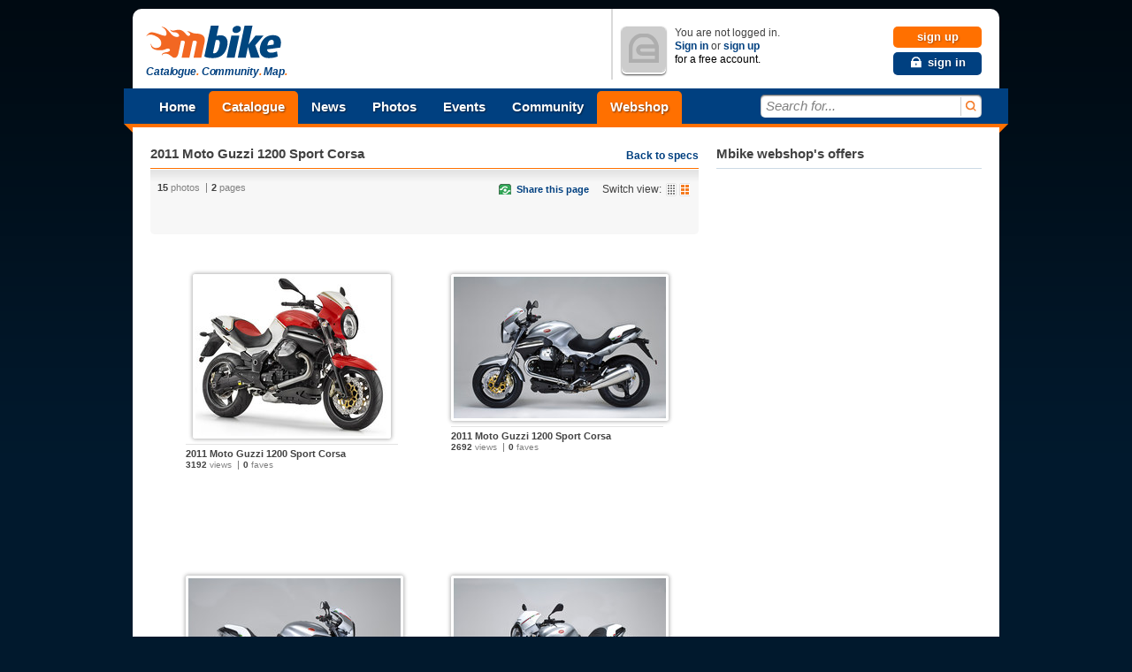

--- FILE ---
content_type: text/html; charset=utf-8
request_url: http://www.mbike.com/moto-guzzi/1200-sport-corsa/2011/photos
body_size: 12970
content:
 
<!DOCTYPE html>
<html lang="en">
<head>
<link rel="icon" type="image/png" href="http://www.mbike.com/favicon.png" />
<title>Moto Guzzi 1200 Sport Corsa 2011 Photos and Pictures</title>
<base href="http://www.mbike.com/site/" />
<meta charset="UTF-8">
<meta name="viewport" content="width=760" />
<meta http-equiv="Content-Security-Policy" content="upgrade-insecure-requests" />

<meta name="description" content="View all Photos of Moto Guzzi 1200 Sport Corsa Motorcycle at mbike.com. Get the latest Images from Moto Guzzi 1200 Sport Corsa 2011!" lang="en" />
<meta name="keywords" content="Moto Guzzi, 1200 Sport Corsa, 2011, motorcycle, tours, motorsport, sport, outdoor, motorcycle pictures, motorcycle photos, events, motorcycle tax, motorcycle insurance, motorcycle gears" lang="en" />
<link rel="image_src" href="http://p2m.mbike.com/000/004/162/31669516_t.jpg" />
<link rel="alternate" type="application/rss+xml" title="Mbike.com News &raquo; Feed" href="http://feeds.feedburner.com/mbike" />
<link rel="alternate" type="application/rss+xml" title="Mbike.com Latest Motorcycles &raquo; Feed" href="http://feeds.feedburner.com/mbike-motorcycles" />
<link rel="alternate" type="application/rss+xml" title="Mbike.com Tumblr &raquo; Feed" href="http://feeds.feedburner.com/mbike-tumblr" />
	<link rel="stylesheet" href="./css/pack.php?v=8&amp;mode=blueprint%7Cstd%7Cmbikev2_frame" type="text/css" />
<style type="text/css" media="print">
	@import "./css/pack.php?file=mbikev2_print_global";
</style>

<script type="text/javascript" src="./include/js/pack.php?v=1.2.5&amp;p=mootools12.js,mootools12-more.js"></script>
<script type="text/javascript" src="./include/js/pack.php?v=7&amp;p=autogrow.js,smoothbox.js,autosuggest.js,sprintf.js,tabs.js,mb_ui_controls.js,mb_ui.js,calendar.js"></script>
<script type="text/javascript" src="./include/js/pack.php?v=2&amp;p=class_base.js,class_core.js,class_language.js,class_url.js,class_comments.js,class_tags.js,class_user.js,ratings.js"></script>
<!--[if IE 8]>
<link rel="stylesheet" href="./css/pack.php?v=8&amp;mode=IE8" type="text/css" />
<![endif]-->
<!--[if IE 7]>
<link rel="stylesheet" href="./css/pack.php?v=8&amp;mode=IE7" type="text/css" />
<![endif]-->

<script type="text/javascript">
<!--
  var SocialEngine = new SocialEngineAPI.Base();
  // Core
  SocialEngine.Core = new SocialEngineAPI.Core();
  SocialEngine.Core.ImportSettings({"setting_url":true,"setting_username":true});
  SocialEngine.Core.ImportPlugins(["facebookpublisher","newsfeed_advanced","page","mbike","photos","group","gang","event","faves","plugin_controls"]);
  SocialEngine.RegisterModule(SocialEngine.Core);

  // URL
  SocialEngine.URL = new SocialEngineAPI.URL();
  SocialEngine.URL.ImportURLBase('http://www.mbike.com/site/', 'http://www.mbike.com');
  SocialEngine.RegisterModule(SocialEngine.URL);

  // Language
  SocialEngine.Language = new SocialEngineAPI.Language();
  SocialEngine.RegisterModule(SocialEngine.Language);

  // User - Viewer
  SocialEngine.Viewer = new SocialEngineAPI.User();
  SocialEngine.Viewer.ImportUserInfo({"user_exists":false});
  SocialEngine.RegisterModule(SocialEngine.Viewer);

  // User - Owner
  SocialEngine.Owner = new SocialEngineAPI.User();
  SocialEngine.Owner.ImportUserInfo({"user_exists":false});
  SocialEngine.RegisterModule(SocialEngine.Owner);

  // Ratings
  SocialEngine.MbikeRatings = new SocialEngineAPI.RabidRatings({url:'faves_async.php?task=rate'});
  SocialEngine.RegisterModule(SocialEngine.MbikeRatings);

  // Back
  SELanguage = SocialEngine.Language;

  // ADD TIP FUNCTION
  window.addEvent('load', function()
  {
		var Tips1 = new Tips($$('.Tips1'));
		if (window != window.top) $('id_body').className = '';
  });
  var pfy=10000000000+Math.floor(Math.random()*89999999999);

//-->
</script>
<script type="text/javascript"><!--
		var mbGoogleApiKey = "ABQIAAAAtdtVFnIXA9E2WXB05iU9oxRj2MhPFSFuD6WNLGIfnipeF5n4fxSvDLfJR6j83w5SJlGG6eONGJL-2Q";
	//-->
	</script>
	<script type="text/javascript" src="./include/js/semods.js"></script>

<script type="text/javascript" src="./include/js/openidconnect.js?4"></script>


<script type="text/javascript" src="./include/js/moofacebox/moofacebox.js"></script>
<link rel="stylesheet" href="./include/js/moofacebox/moofacebox.css" title="stylesheet" type="text/css" />

   
<script>(function(){
  window._fbds = window._fbds || {};
  _fbds.pixelId = 466228466811566;
  var fbds = document.createElement('script');
  fbds.async = true;
  fbds.src = '//connect.facebook.net/en_US/fbds.js';
  var s = document.getElementsByTagName('script')[0];
  s.parentNode.insertBefore(fbds, s);
})();
window._fbq = window._fbq || [];
window._fbq.push(["track", "PixelInitialized", {}]);
</script>
</head>
<body id='id_body' class='Body'>

<noscript><iframe src="//www.googletagmanager.com/ns.html?id=GTM-KB8SVT" 
height="0" width="0" style="display:none;visibility:hidden"></iframe></noscript>
<script type="text/javascript">(function(w,d,s,l,i){w[l]=w[l]||[];w[l].push({'gtm.start':
new Date().getTime(),event:'gtm.js'});var f=d.getElementsByTagName(s)[0],
j=d.createElement(s),dl=l!='dataLayer'?'&l='+l:'';j.async=true;j.src=
'//www.googletagmanager.com/gtm.js?id='+i+dl;f.parentNode.insertBefore(j,f);
})(window,document,'script','dataLayer','GTM-KB8SVT');</script>
<noscript><img height="1" width="1" alt="" style="display:none; border-width: 0px" src="https://www.facebook.com/tr?id=466228466811566&amp;ev=NoScript" /></noscript>
<iframe id='ajaxframe' name='ajaxframe' style='display: none;' src='about:blank'></iframe>
<div id="smoothbox_container"></div>
        <center>
    <div style="width:980px;margin-top:10px;">
        <script async src="//pagead2.googlesyndication.com/pagead/js/adsbygoogle.js"></script>
        <!-- HEAD -->
        <ins class="adsbygoogle"
             style="display:block"
             data-ad-client="ca-pub-7094109147681517"
             data-ad-slot="6654881818"
             data-ad-format="auto"></ins>
        <script>
        (adsbygoogle = window.adsbygoogle || []).push();
        </script>
    </div>
    </center>
    
<div class="globalContainer">
	<div id="wrapin">
	<a data-name="top"></a>

	<header id="header">

    		<div id="logoCol">
			<h1 class="hidden">Mbike - Catalogue. Community. Map.</h1>
			<p style="display:inline-block; vertical-align:middle;margin-left:5px;"><a id="mbLogo" href="http://www.mbike.com/" title="Go to Mbike home"><img src="images/logo/mbike/mbikev2_40.png" alt="mbike.com" width="160" height="40" /></a>
				<strong id="mbSlogen">Catalogue<i>.</i> Community<i>.</i> Map<i>.</i></strong>
			</p>
		</div>
		<!-- MOD -->
        		<div id="userStatusCol" class="guestUser">
			<div class="inner" style="z-index:30">
								<div class="userContainer">
					<p class="userAvatar userAvatar50 mbRadiusHalf" style="background-image:url('images/mbikev2/user_avatar_50.png');"><img src="images/mbikev2/user_avatar_50.png" alt="You are not logged in" width="50" height="50" /></p>
					<p id="guestStatus">You are not logged in. <br /> <a href="javascript:TB_show('Sign In', './signin.php?TB_iframe=true&amp;width=400&amp;height=155&amp;scrolling=no', '', 1);" rel="nofollow">Sign in</a> or <a href="/sign-up" rel="nofollow">sign up</a> <br /> <em>for a free account.</em></p>
					<p id="guestControls">
						<a href="/sign-up" rel="nofollow" class="uiControlButton buttonOrange">sign up</a>
						<a title="Sign In" href="javascript:TB_show('Sign In', './signin.php?TB_iframe=true&amp;width=400&amp;height=155&amp;scrolling=no', '', 1);" rel="nofollow" class="uiControlButton buttonBlue link_icon"><i class="sprite_icon icon_lock"></i><span class="icon_link_block">sign in</span></a>
					</p>
					<div class="clear"></div>
				</div>
							</div>
		</div>    </header>

			<nav id="menubar" role="navigation">
		<div id="ribbonLeft"><div class="corner"></div></div>

		<ul id="navigationTop">
			<li>
				<a href="/" class="menuItem" title="Home">Home</a>
			</li><li class="mark">
				<a href="/motorcycles" class="menuItem" title="Catalogue">Catalogue</a>
				<ul class="submenu navigationDropDown" style="display:none">
					<li><a href="/motorcycles" title="Browse">Browse</a></li>
					<li><a href="/brands" title="Brands">Brands</a></li>
					<li><a href="/motorcycles/search" title="Search">Search</a></li>
					<li><a href="/motorcycles/advsearch" title="Advanced search">Advanced search</a></li>
					<li><a href="/motorcycles/nextyearmodels" title="New 2014 models">New 2014 models</a></li>
					<li><a href="/motorcycles/conceptmodels" title="Concept models">Concept models</a></li>
				</ul>
			</li><li>
				<a href="/news/" class="menuItem" title="News">News</a>
				<ul class="submenu navigationDropDown" style="display:none">
					<li><a href="/news/category/new-bikes/" title="New bikes">New bikes</a></li>
					<li><a href="/news/category/accessories/" title="Accessories">Accessories</a></li>
					<li><a href="/news/category/motorsports/" title="Motorsports">Motorsports</a></li>
					<li><a href="/news/category/entertainment/" title="Entertainment">Entertainment</a></li>
					<li><a href="/news/category/general/" title="General news">General news</a></li>
				</ul>
			</li><li>
				<a href="/photos" class="menuItem" title="Photos">Photos</a>
				<ul class="submenu navigationDropDown" style="display:none">
					<li><a href="/photos" title="Browse">Browse</a></li>
					<li><a href="/photos/most-viewed" title="Most viewed">Most viewed</a></li>
					<li><a href="/photos/most-popular" title="Most popular">Most popular</a></li>
					<li><a href="/photos/search" title="Search">Search</a></li>
									</ul>
			</li><li>
				<a href="/events" class="menuItem" title="Events">Events</a>
				<ul class="submenu navigationDropDown" style="display:none">
					<li><a href="/events" title="Browse">Browse</a></li>
					<li><a href="/events" title="Most popular">Most popular</a></li>
					<li><a href="/events" title="At your location">At your location</a></li>
					<li><a href="/events" title="Search">Search</a></li>
					<li><a href="/event/add" title="Create new event">Create new event</a></li>
									</ul>
			</li><li>
				<a href="/most-recent-addition" class="menuItem" title="Community">Community</a>
				<ul class="submenu navigationDropDown" style="display:none">
					<li><a href="/most-recent-addition" title="Most recent additions">Most recent addition</a></li>
					<li><a href="/groups" title="Most active groups">Most active groups</a></li>
					<li><a href="/forum" title="Most active forums">Most active forums</a></li>
					<li><a href="/groups" title="Browse groups">Browse groups</a></li>
					<li><a href="/groups" title="Find groups">Find groups</a></li>
					<li><a href="/group/add" title="Create a group">Create a group</a></li>
					<li><a href="/gangs" title="Browse gangs">Browse gangs</a></li>
					<li><a href="/gangs" title="Find gangs">Find gangs</a></li>
					<li><a href="/gang/add" title="Create a gang">Create a gang</a></li>
					<li><a href="/find-friends" title="Find friends">Find friends</a></li>
					<li><a href="/invite-friends" title="Invite friends">Invite friends</a></li>
					<li><a href="/search" title="Search">Search</a></li>
									</ul>
            </li><li>
            <!-- MOD -->
                <a href="/page/shop" class="menuItem" title="Mbike Motorcycle Parts and Accessories" style="background-color: #ff7000;">Webshop</a>
			</li>
		</ul>

		<div id="searchInput">
			<div class="inner">
				<form name="search" class="quickSearchForm" method="get" action="/search">
					<input id="jsQuickSearch" type="text" name="q" autocomplete="off" title="Search for..." class="inputText" />
					<button title="search"><span>search</span></button>
					<input type="hidden" name="t" id="quicksearchTodo" value="" />
					<input type="hidden" name="task" value="dosearch" />
				</form>

				<ul id="jsSearchType" class="searchCategories navigationDropDown" style="display:none">
					<li><a onclick="mbSearchSet(this, '/search')" href="javascript:void(0)" class="active">All</a></li>
					<li><a onclick="mbSearchSet(this, '/motorcycles/search')" href="javascript:void(0)">Motorcycles</a></li>
					<li><a onclick="mbSearchSet(this, '/news/')" href="javascript:void(0)">News</a></li>
					<li><a onclick="mbSearchSet(this, '/photos/search')" href="javascript:void(0)">Photos</a></li>
					<li><a onclick="mbSearchSet(this, '/find-friends', 'bikers')" href="javascript:void(0)">Bikers</a></li>
					<li><a onclick="mbSearchSet(this, '/groups')" href="javascript:void(0)">Groups</a></li>
					<li><a onclick="mbSearchSet(this, '/gangs')" href="javascript:void(0)">Gangs</a></li>
					<li><a onclick="mbSearchSet(this, '/events')" href="javascript:void(0)">Events</a></li>
					<li><a onclick="mbSearchSet(this, '/search', 'group_topics')" href="javascript:void(0)">Group topics</a></li>
					<li><a onclick="mbSearchSet(this, '/search', 'group_posts')" href="javascript:void(0)">Group posts</a></li>
				</ul>
			</div>
		</div>
		<div id="ribbonRight"><div class="corner"></div></div>
	</nav>
	<!--[if lt IE 7]>
	<div class="ie6_box">
		<p class="message">We do not support your browser because it's <a href="http://browsehappy.com/why/" title="Why too old?">too old</a>.<br /><span class="nobr">Please upgrade to one of these more modern browsers:</span></p>
		<a href="javascript:void(0)" onclick="window.alert(this.getAttribute('title'));" title="Sorry for the inconvinience. This button does not work in Internet Explorer." class="closeWindowButton" id="ie6BoxClose"></a>
		<p class="browsers">
			<a href="http://www.google.com/chrome" class="browser_logo"><span class="chrome_logo"></span>Chrome</a>
			<a href="http://www.getfirefox.com/" class="browser_logo"><span class="firefox_logo" class="browser_logo"></span>Firefox</a>
			<a href="http://www.opera.com/browser/download/" class="browser_logo"><span class="opera_logo"></span>Opera</a>
			<a href="http://www.microsoft.com/windows/Internet-explorer" class="browser_logo"><span class="explorer_logo"></span>Internet Explorer 8</a>
		</p>
		<div class="clear"></div>
	</div>
	<![endif]-->

<!-- MOD -->

	<!-- google_ad_section_start -->
<div id="ct">

	<div class="contentBox">
		<div class="boxHeader" style="margin-bottom:1px">
								<div class="headerRight"><a href="/moto-guzzi/1200-sport-corsa/2011">Back to specs</a></div>
				<h1 class="albName linked"><a href='/moto-guzzi/1200-sport-corsa/2011'>2011 Moto Guzzi 1200 Sport Corsa</a></h1>
				</div>

		<div class="shadowBox">
			<div class="left">
				<ul class="albumInfo">
					<li ><strong>15</strong> photos</li>
					<li class="last"><strong>2</strong> pages</li>					</ul><br />
				<div class="albControls"> </div>
				<div class="clear"></div>
			</div>
			<div class="right">
				<ul class="horizontalList album">
					<li>
		<a class="icon addThis" href="http://www.mbike.com/moto-guzzi/1200-sport-corsa/2011/photos#bookmarkify" onclick='document.getElementById("bookmarkifyMore1").style.display="block"; return false;' rel='nofollow'>Share this page</a><link rel='stylesheet' type='text/css' href='./images/icons/bookmark/more.css' /><div class='bookmarkifyMore' id='bookmarkifyMore1' style='display:none'><div class='bookmarkifyMoreWindow' style='position:absolute;top:50%;left:50%;margin:-150px 0 0 -280px;opacity:1;'><div id='TB_title'><div class='TB_ajaxWindowTitle'>Bookmark and Share This Page</div><div class='closeWindow'><a rel='nofollow' title='Close' href='http://www.mbike.com/moto-guzzi/1200-sport-corsa/2011/photos#bookmarkify' class='closeWindowButton' onclick='document.getElementById("bookmarkifyMore1").style.display="none"; return false;'></a></div></div><div class='bookmarkifyActions'><div class='bookmarkifySaveToBrowser'><a rel='nofollow' href='http://www.mbike.com/moto-guzzi/1200-sport-corsa/2011/photos#bookmarkify' onclick='javascript:if(document.all){window.external.AddFavorite("http://www.mbike.com/moto-guzzi/1200-sport-corsa/2011/photos", "Moto Guzzi 1200 Sport Corsa 2011 Photos and Pictures");} else if(window.sidebar){window.sidebar.addPanel("Moto Guzzi 1200 Sport Corsa 2011 Photos and Pictures", "http://www.mbike.com/moto-guzzi/1200-sport-corsa/2011/photos", "");}return false;' style='background-image: url(./images/icons/bookmark/imagecol.png); background-position:3px -1174px;'>Save to Browser Favorites</a></div><div class='bookmarkifyEmail'><a rel='nofollow' href='http://www.feedburner.com/fb/a/emailFlare?loc=en_US&amp;itemTitle=Moto Guzzi 1200 Sport Corsa 2011 Photos and Pictures&amp;uri=http://www.mbike.com/moto-guzzi/1200-sport-corsa/2011/photos' style='background-image: url(./images/icons/bookmark/imagecol.png); background-position:3px -1195px;'>Email This to a Friend</a></div></div><div class='bookmarkifySiteLinks'><table cellspacing='3'><tr><td><div class='bookmarkifySiteLink'><a target="_blank" href='http://www.facebook.com/share.php?u=http%3A%2F%2Fwww.mbike.com%2Fmoto-guzzi%2F1200-sport-corsa%2F2011%2Fphotos' title='Save to Facebook' rel='nofollow' style='background-image: url(./images/icons/bookmark/imagecol.png); background-position:3px -306px'><b>Facebook</b></a></div><div class='bookmarkifySiteLink'><a target="_blank" href='http://digg.com/submit?phase=2&amp;url=http%3A%2F%2Fwww.mbike.com%2Fmoto-guzzi%2F1200-sport-corsa%2F2011%2Fphotos&amp;title=Moto+Guzzi+1200+Sport+Corsa+2011+Photos+and+Pictures' title='Digg It!' rel='nofollow' style='background-image: url(./images/icons/bookmark/imagecol.png); background-position:3px -221px'><b>Digg</b></a></div><div class='bookmarkifySiteLink'><a target="_blank" href='http://del.icio.us/post?url=http%3A%2F%2Fwww.mbike.com%2Fmoto-guzzi%2F1200-sport-corsa%2F2011%2Fphotos&amp;title=Moto+Guzzi+1200+Sport+Corsa+2011+Photos+and+Pictures' title='Save to del.icio.us' rel='nofollow' style='background-image: url(./images/icons/bookmark/imagecol.png); background-position:3px -204px'><b>del.icio.us</b></a></div><div class='bookmarkifySiteLink'><a target="_blank" href='http://www.google.com/bookmarks/mark?op=edit&amp;output=popup&amp;bkmk=http%3A%2F%2Fwww.mbike.com%2Fmoto-guzzi%2F1200-sport-corsa%2F2011%2Fphotos&amp;title=Moto+Guzzi+1200+Sport+Corsa+2011+Photos+and+Pictures' title='Save to Google Bookmarks' rel='nofollow' style='background-image: url(./images/icons/bookmark/imagecol.png); background-position:3px -425px'><b>Google</b></a></div><div class='bookmarkifySiteLink'><a target="_blank" href='http://www.myspace.com/Modules/PostTo/Pages/?c=http%3A%2F%2Fwww.mbike.com%2Fmoto-guzzi%2F1200-sport-corsa%2F2011%2Fphotos&amp;t=Moto+Guzzi+1200+Sport+Corsa+2011+Photos+and+Pictures' title='Save to MySpace' rel='nofollow' style='background-image: url(./images/icons/bookmark/imagecol.png); background-position:3px -595px'><b>MySpace</b></a></div><div class='bookmarkifySiteLink'><a target="_blank" href='http://reddit.com/submit?url=http%3A%2F%2Fwww.mbike.com%2Fmoto-guzzi%2F1200-sport-corsa%2F2011%2Fphotos&amp;title=Moto+Guzzi+1200+Sport+Corsa+2011+Photos+and+Pictures' title='Reddit' rel='nofollow' style='background-image: url(./images/icons/bookmark/imagecol.png); background-position:3px -714px'><b>Reddit</b></a></div><div class='bookmarkifySiteLink'><a target="_blank" href='http://slashdot.org/bookmark.pl?url=http%3A%2F%2Fwww.mbike.com%2Fmoto-guzzi%2F1200-sport-corsa%2F2011%2Fphotos&amp;title=Moto+Guzzi+1200+Sport+Corsa+2011+Photos+and+Pictures' title='Slashdot It!' rel='nofollow' style='background-image: url(./images/icons/bookmark/imagecol.png); background-position:3px -799px'><b>Slashdot</b></a></div><div class='bookmarkifySiteLink'><a target="_blank" href='http://twitter.com/home/?status=Moto+Guzzi+1200+Sport+Corsa+2011+Photos+and+Pictures+http%3A%2F%2Fwww.mbike.com%2Fmoto-guzzi%2F1200-sport-corsa%2F2011%2Fphotos' title='Save to Twitter' rel='nofollow' style='background-image: url(./images/icons/bookmark/imagecol.png); background-position:3px -1105px'><b>Twitter</b></a></div><div class='bookmarkifySiteLink'><a target="_blank" href='http://bookmarks.yahoo.com/toolbar/savebm?opener=tb&amp;u=http%3A%2F%2Fwww.mbike.com%2Fmoto-guzzi%2F1200-sport-corsa%2F2011%2Fphotos&amp;t=Moto+Guzzi+1200+Sport+Corsa+2011+Photos+and+Pictures' title='Save to Yahoo! Bookmarks' rel='nofollow' style='background-image: url(./images/icons/bookmark/imagecol.png); background-position:3px -969px'><b>Yahoo!</b></a></div></td><td><div class='bookmarkifySiteLink'><a target="_blank" href='http://myjeeves.ask.com/mysearch/BookmarkIt?v=1.2&amp;t=webpages&amp;url=http%3A%2F%2Fwww.mbike.com%2Fmoto-guzzi%2F1200-sport-corsa%2F2011%2Fphotos&amp;title=Moto+Guzzi+1200+Sport+Corsa+2011+Photos+and+Pictures' title='Save to Ask' rel='nofollow' style='background-image: url(./images/icons/bookmark/imagecol.png); background-position:3px -0px'><b>Ask</b></a></div><div class='bookmarkifySiteLink'><a target="_blank" href='http://www.bloglines.com/sub/http%3A%2F%2Fwww.mbike.com%2Fmoto-guzzi%2F1200-sport-corsa%2F2011%2Fphotos' title='Save to Bloglines' rel='nofollow' style='background-image: url(./images/icons/bookmark/imagecol.png); background-position:3px -68px'>Bloglines</a></div><div class='bookmarkifySiteLink'><a target="_blank" href='http://blogmarks.net/my/new.php?mini=1&amp;simple=1&amp;url=http%3A%2F%2Fwww.mbike.com%2Fmoto-guzzi%2F1200-sport-corsa%2F2011%2Fphotos&amp;title=Moto+Guzzi+1200+Sport+Corsa+2011+Photos+and+Pictures' title='Save to BlogMarks' rel='nofollow' style='background-image: url(./images/icons/bookmark/imagecol.png); background-position:3px -85px'>BlogMarks</a></div><div class='bookmarkifySiteLink'><a target="_blank" href='http://www.blogsvine.com/submit.php?url=http%3A%2F%2Fwww.mbike.com%2Fmoto-guzzi%2F1200-sport-corsa%2F2011%2Fphotos' title='Save to Blogsvine' rel='nofollow' style='background-image: url(./images/icons/bookmark/imagecol.png); background-position:3px -102px'>Blogsvine</a></div><div class='bookmarkifySiteLink'><a target="_blank" href='http://www.connotea.org/addpopup?continue=confirm&amp;uri=http%3A%2F%2Fwww.mbike.com%2Fmoto-guzzi%2F1200-sport-corsa%2F2011%2Fphotos&amp;title=Moto+Guzzi+1200+Sport+Corsa+2011+Photos+and+Pictures' title='Save to Connotea' rel='nofollow' style='background-image: url(./images/icons/bookmark/imagecol.png); background-position:3px -187px'>Connotea</a></div><div class='bookmarkifySiteLink'><a target="_blank" href='http://www.diigo.com/post?url=http%3A%2F%2Fwww.mbike.com%2Fmoto-guzzi%2F1200-sport-corsa%2F2011%2Fphotos&amp;title=Moto+Guzzi+1200+Sport+Corsa+2011+Photos+and+Pictures' title='Save to diigo' rel='nofollow' style='background-image: url(./images/icons/bookmark/imagecol.png); background-position:3px -238px'>diigo</a></div><div class='bookmarkifySiteLink'><a target="_blank" href='http://www.dropjack.com/submit.php?url=http%3A%2F%2Fwww.mbike.com%2Fmoto-guzzi%2F1200-sport-corsa%2F2011%2Fphotos' title='Save to DropJack' rel='nofollow' style='background-image: url(./images/icons/bookmark/imagecol.png); background-position:3px -272px'>DropJack</a></div><div class='bookmarkifySiteLink'><a target="_blank" href='http://faves.com/Authoring.aspx?u=http%3A%2F%2Fwww.mbike.com%2Fmoto-guzzi%2F1200-sport-corsa%2F2011%2Fphotos&amp;t=Moto+Guzzi+1200+Sport+Corsa+2011+Photos+and+Pictures' title='Save to Faves' rel='nofollow' style='background-image: url(./images/icons/bookmark/imagecol.png); background-position:3px -340px'>Faves</a></div><div class='bookmarkifySiteLink'><a target="_blank" href='http://friendsite.com/users/bookmark/?u=http%3A%2F%2Fwww.mbike.com%2Fmoto-guzzi%2F1200-sport-corsa%2F2011%2Fphotos&amp;t=Moto+Guzzi+1200+Sport+Corsa+2011+Photos+and+Pictures' title='Save to Friendsite' rel='nofollow' style='background-image: url(./images/icons/bookmark/imagecol.png); background-position:3px -391px'>Friendsite</a></div></td><td><div class='bookmarkifySiteLink'><a target="_blank" href='http://www.folkd.com/submit/http%3A%2F%2Fwww.mbike.com%2Fmoto-guzzi%2F1200-sport-corsa%2F2011%2Fphotos' title='Save to folkd.com' rel='nofollow' style='background-image: url(./images/icons/bookmark/imagecol.png); background-position:3px -374px'>folkd.com</a></div><div class='bookmarkifySiteLink'><a target="_blank" href='http://www.kirtsy.com/submit.php?url=http%3A%2F%2Fwww.mbike.com%2Fmoto-guzzi%2F1200-sport-corsa%2F2011%2Fphotos' title='Save to kirtsy' rel='nofollow' style='background-image: url(./images/icons/bookmark/imagecol.png); background-position:3px -493px'>kirtsy</a></div><div class='bookmarkifySiteLink'><a target="_blank" href='http://www.linkedin.com/shareArticle?mini=true&amp;url=http%3A%2F%2Fwww.mbike.com%2Fmoto-guzzi%2F1200-sport-corsa%2F2011%2Fphotos&amp;title=Moto+Guzzi+1200+Sport+Corsa+2011+Photos+and+Pictures' title='Share on LinkedIn' rel='nofollow' style='background-image: url(./images/icons/bookmark/imagecol.png); background-position:3px -1155px'>LinkedIn</a></div><div class='bookmarkifySiteLink'><a target="_blank" href='http://ma.gnolia.com/bookmarklet/add?url=http%3A%2F%2Fwww.mbike.com%2Fmoto-guzzi%2F1200-sport-corsa%2F2011%2Fphotos&amp;title=Moto+Guzzi+1200+Sport+Corsa+2011+Photos+and+Pictures' title='Save to Ma.gnolia' rel='nofollow' style='background-image: url(./images/icons/bookmark/imagecol.png); background-position:3px -544px'>Ma.gnolia</a></div><div class='bookmarkifySiteLink'><a target="_blank" href='http://www.mixx.com/submit?page_url=http%3A%2F%2Fwww.mbike.com%2Fmoto-guzzi%2F1200-sport-corsa%2F2011%2Fphotos' title='Save to Mixx' rel='nofollow' style='background-image: url(./images/icons/bookmark/imagecol.png); background-position:3px -578px'>Mixx</a></div><div class='bookmarkifySiteLink'><a target="_blank" href='http://myweb.yahoo.com/myweb/save?t=Moto+Guzzi+1200+Sport+Corsa+2011+Photos+and+Pictures&amp;u=http%3A%2F%2Fwww.mbike.com%2Fmoto-guzzi%2F1200-sport-corsa%2F2011%2Fphotos' title='Save to My Web' rel='nofollow' style='background-image: url(./images/icons/bookmark/imagecol.png); background-position:3px -612px'>MyWeb</a></div><div class='bookmarkifySiteLink'><a target="_blank" href='http://www.netvouz.com/action/submitBookmark?url=http%3A%2F%2Fwww.mbike.com%2Fmoto-guzzi%2F1200-sport-corsa%2F2011%2Fphotos&amp;title=Moto+Guzzi+1200+Sport+Corsa+2011+Photos+and+Pictures&amp;popup=no' title='Save to Netvouz' rel='nofollow' style='background-image: url(./images/icons/bookmark/imagecol.png); background-position:3px -629px'>Netvouz</a></div><div class='bookmarkifySiteLink'><a target="_blank" href='http://www.newsvine.com/_tools/seed?popoff=0&amp;u=http%3A%2F%2Fwww.mbike.com%2Fmoto-guzzi%2F1200-sport-corsa%2F2011%2Fphotos' title='Seed Newsvine' rel='nofollow' style='background-image: url(./images/icons/bookmark/imagecol.png); background-position:3px -646px'>Newsvine</a></div><div class='bookmarkifySiteLink'><a target="_blank" href='http://www.oneview.com/quickadd/neu/addBookmark.jsf?URL=http%3A%2F%2Fwww.mbike.com%2Fmoto-guzzi%2F1200-sport-corsa%2F2011%2Fphotos&amp;title=Moto+Guzzi+1200+Sport+Corsa+2011+Photos+and+Pictures' title='Save to oneview' rel='nofollow' style='background-image: url(./images/icons/bookmark/imagecol.png); background-position:3px -1054px'>oneview</a></div></td><td><div class='bookmarkifySiteLink'><a target="_blank" href='http://www.onlywire.com/submit?u=http%3A%2F%2Fwww.mbike.com%2Fmoto-guzzi%2F1200-sport-corsa%2F2011%2Fphotos&amp;t=Moto+Guzzi+1200+Sport+Corsa+2011+Photos+and+Pictures' title='Save to OnlyWire' rel='nofollow' style='background-image: url(./images/icons/bookmark/imagecol.png); background-position:3px -1071px'>OnlyWire</a></div><div class='bookmarkifySiteLink'><a target="_blank" href='http://www.propeller.com/submit/?U=http%3A%2F%2Fwww.mbike.com%2Fmoto-guzzi%2F1200-sport-corsa%2F2011%2Fphotos&amp;T=Moto+Guzzi+1200+Sport+Corsa+2011+Photos+and+Pictures' title='Submit to Propeller' rel='nofollow' style='background-image: url(./images/icons/bookmark/imagecol.png); background-position:3px -697px'>Propeller</a></div><div class='bookmarkifySiteLink'><a target="_blank" href='http://segnalo.com/post.html.php?url=http%3A%2F%2Fwww.mbike.com%2Fmoto-guzzi%2F1200-sport-corsa%2F2011%2Fphotos&amp;title=Moto+Guzzi+1200+Sport+Corsa+2011+Photos+and+Pictures' title='Save to Segnalo' rel='nofollow' style='background-image: url(./images/icons/bookmark/imagecol.png); background-position:3px -748px'>Segnalo</a></div><div class='bookmarkifySiteLink'><a target="_blank" href='http://www.shoutwire.com/?p=submit&amp;link=http%3A%2F%2Fwww.mbike.com%2Fmoto-guzzi%2F1200-sport-corsa%2F2011%2Fphotos' title='Shout It!' rel='nofollow' style='background-image: url(./images/icons/bookmark/imagecol.png); background-position:3px -765px'>Shoutwire</a></div><div class='bookmarkifySiteLink'><a target="_blank" href='http://www.spurl.net/spurl.php?url=http%3A%2F%2Fwww.mbike.com%2Fmoto-guzzi%2F1200-sport-corsa%2F2011%2Fphotos&amp;title=Moto+Guzzi+1200+Sport+Corsa+2011+Photos+and+Pictures' title='Save to Spurl' rel='nofollow' style='background-image: url(./images/icons/bookmark/imagecol.png); background-position:3px -850px'>Spurl</a></div><div class='bookmarkifySiteLink'><a target="_blank" href='http://www.squidoo.com/lensmaster/bookmark?http%3A%2F%2Fwww.mbike.com%2Fmoto-guzzi%2F1200-sport-corsa%2F2011%2Fphotos' title='Save to Squidoo' rel='nofollow' style='background-image: url(./images/icons/bookmark/imagecol.png); background-position:3px -867px'>Squidoo</a></div><div class='bookmarkifySiteLink'><a target="_blank" href='http://www.stumbleupon.com/submit?url=http%3A%2F%2Fwww.mbike.com%2Fmoto-guzzi%2F1200-sport-corsa%2F2011%2Fphotos&amp;title=Moto+Guzzi+1200+Sport+Corsa+2011+Photos+and+Pictures' title='Stumble It!' rel='nofollow' style='background-image: url(./images/icons/bookmark/imagecol.png); background-position:3px -884px'>StumbleUpon</a></div><div class='bookmarkifySiteLink'><a target="_blank" href='http://technorati.com/faves?add=http%3A%2F%2Fwww.mbike.com%2Fmoto-guzzi%2F1200-sport-corsa%2F2011%2Fphotos' title='Add to my Technorati Favorites' rel='nofollow' style='background-image: url(./images/icons/bookmark/imagecol.png); background-position:3px -901px'>Technorati</a></div><div class='bookmarkifySiteLink'><a target="_blank" href='https://favorites.live.com/quickadd.aspx?mkt=en-us&amp;url=http%3A%2F%2Fwww.mbike.com%2Fmoto-guzzi%2F1200-sport-corsa%2F2011%2Fphotos&amp;title=Moto+Guzzi+1200+Sport+Corsa+2011+Photos+and+Pictures' title='Save to Windows Live' rel='nofollow' style='background-image: url(./images/icons/bookmark/imagecol.png); background-position:3px -952px'>Windows Live</a></div></td></tr></table></div><div class='bookmarkifyCopyHTML'>Copy HTML:&nbsp;<input readonly='readonly' onclick='this.select();' type='text' value='&lt;a href="http://www.mbike.com/moto-guzzi/1200-sport-corsa/2011/photos"&gt;Moto Guzzi 1200 Sport Corsa 2011 Photos and Pictures&lt;/a&gt;' size='84' title='Copy this HTML to create a link to this page' /></div><div class='bookmarkifyPoweredBy'><a href='http://www.bookmarkify.com/'>Powered by Bookmarkify&trade;</a></div></div><div class='bookmarkifyFadeBackground'></div></div></li>
					<li class="title">Switch view:</li>
					<li><a onclick="photoSetAlbumView('small');" href="javascript:;" class="viewSmall" title="small thumbinals"></a></li>
					<li><a onclick="photoSetAlbumView('medium');" href="javascript:;" class="viewBig active" title="big thumbinals"></a></li>
					</ul>
			</div>
			<div class="clear"></div>
			<div><ul class="horizontalList album"><li><div class="fb-like" data-href="http://www.mbike.com/moto-guzzi/1200-sport-corsa/2011/photos" data-layout="button_count" data-action="like" data-show-faces="true" data-share="true" style="width:330px; height:25px;"></div></li></ul></div>
			<div class="clear"></div>
		</div>
		<div id="jsPhotoSortNotice"> </div>
	</div>

	<div class="clear"></div>
	<div class="photoListBig">
	<ul class="photoListBig clearfix">
		<li class="album leftCol">
		<div class="imageCt">
		<a class="imageHolder" href="/moto-guzzi/1200-sport-corsa/2011/photos/photo-24378"><img src="http://p2m.mbike.com/000/004/162/31669516_m.jpg" alt="2011 Moto Guzzi 1200 Sport Corsa" width="218" height="180" class="albImage" /></a>
		</div>
		<div class="albumInfo">
		<div class="albumInfoLeft">
			<a class="link4h" href="/moto-guzzi/1200-sport-corsa/2011/photos/photo-24378">2011 Moto Guzzi 1200 Sport Corsa</a>
		</div>
				<div class="albumInfoRight">
					</div>
				</div> 					<ul class="photoInfo">
			<li><strong>3192</strong> views</li>
						<li class="last"><strong>0</strong> faves</li>
						</ul>
			</li>
		<li class="album ">
		<div class="imageCt">
		<a class="imageHolder" href="/moto-guzzi/1200-sport-corsa/2011/photos/photo-24649"><img src="http://p2m.mbike.com/000/004/162/13021025_m.jpg" alt="2011 Moto Guzzi 1200 Sport Corsa" width="240" height="160" class="albImage" /></a>
		</div>
		<div class="albumInfo">
		<div class="albumInfoLeft">
			<a class="link4h" href="/moto-guzzi/1200-sport-corsa/2011/photos/photo-24649">2011 Moto Guzzi 1200 Sport Corsa</a>
		</div>
				<div class="albumInfoRight">
					</div>
				</div> 					<ul class="photoInfo">
			<li><strong>2692</strong> views</li>
						<li class="last"><strong>0</strong> faves</li>
						</ul>
			</li>
		<li class="album" style="clear:both; width: 100%;">
		
    	    <div style="width:468px; height:60px; margin:0 auto;">
	    <script type='text/javascript'><!--//<![CDATA[
	    var m3_u = '//serv.mbike.com/delivery/ajs.php';
	    var m3_r = Math.floor(Math.random()*99999999999);
	    if (!document.MAX_used) document.MAX_used = ',';
	    document.write ("<scr"+"ipt type='text/javascript' src='"+m3_u);
	    document.write ("?zoneid=2&amp;charset=UTF-8");
	    document.write ('&amp;cb=' + m3_r);
	    if (document.MAX_used != ',') document.write ("&amp;exclude=" + document.MAX_used);
	    document.write ('&amp;charset=UTF-8');
	    document.write ("&amp;loc=" + escape(window.location));
	    if (document.referrer) document.write ("&amp;referer=" + escape(document.referrer));
	    if (document.context) document.write ("&context=" + escape(document.context));
	    if (document.mmm_fo) document.write ("&amp;mmm_fo=1");
	    document.write ("'><\/scr"+"ipt>");
	    //]]>--></script><noscript><a href='http://serv.mbike.com/delivery/ck.php?n=a5b654d7&amp;cb=800' target='_blank'><img src='http://serv.mbike.com/delivery/avw.php?zoneid=2&amp;charset=UTF-8&amp;cb=389&amp;n=a5b654d7' border='0' alt='' /></a></noscript>
	    </div>
	    	</li>
		<li class="album leftCol">
		<div class="imageCt">
		<a class="imageHolder" href="/moto-guzzi/1200-sport-corsa/2011/photos/photo-24648"><img src="http://p2m.mbike.com/000/004/162/52430732_m.jpg" alt="2011 Moto Guzzi 1200 Sport Corsa" width="240" height="160" class="albImage" /></a>
		</div>
		<div class="albumInfo">
		<div class="albumInfoLeft">
			<a class="link4h" href="/moto-guzzi/1200-sport-corsa/2011/photos/photo-24648">2011 Moto Guzzi 1200 Sport Corsa</a>
		</div>
				<div class="albumInfoRight">
					</div>
				</div> 					<ul class="photoInfo">
			<li><strong>2548</strong> views</li>
						<li class="last"><strong>0</strong> faves</li>
						</ul>
			</li>
		<li class="album ">
		<div class="imageCt">
		<a class="imageHolder" href="/moto-guzzi/1200-sport-corsa/2011/photos/photo-24644"><img src="http://p2m.mbike.com/000/004/162/61049332_m.jpg" alt="2011 Moto Guzzi 1200 Sport Corsa" width="240" height="160" class="albImage" /></a>
		</div>
		<div class="albumInfo">
		<div class="albumInfoLeft">
			<a class="link4h" href="/moto-guzzi/1200-sport-corsa/2011/photos/photo-24644">2011 Moto Guzzi 1200 Sport Corsa</a>
		</div>
				<div class="albumInfoRight">
					</div>
				</div> 					<ul class="photoInfo">
			<li><strong>2640</strong> views</li>
						<li class="last"><strong>0</strong> faves</li>
						</ul>
			</li>
		<li class="album leftCol">
		<div class="imageCt">
		<a class="imageHolder" href="/moto-guzzi/1200-sport-corsa/2011/photos/photo-24643"><img src="http://p2m.mbike.com/000/004/162/66168043_m.jpg" alt="2011 Moto Guzzi 1200 Sport Corsa" width="240" height="160" class="albImage" /></a>
		</div>
		<div class="albumInfo">
		<div class="albumInfoLeft">
			<a class="link4h" href="/moto-guzzi/1200-sport-corsa/2011/photos/photo-24643">2011 Moto Guzzi 1200 Sport Corsa</a>
		</div>
				<div class="albumInfoRight">
					</div>
				</div> 					<ul class="photoInfo">
			<li><strong>2660</strong> views</li>
						<li class="last"><strong>0</strong> faves</li>
						</ul>
			</li>
		<li class="album ">
		<div class="imageCt">
		<a class="imageHolder" href="/moto-guzzi/1200-sport-corsa/2011/photos/photo-24381"><img src="http://p2m.mbike.com/000/004/162/95121987_m.jpg" alt="2011 Moto Guzzi 1200 Sport Corsa" width="240" height="163" class="albImage" /></a>
		</div>
		<div class="albumInfo">
		<div class="albumInfoLeft">
			<a class="link4h" href="/moto-guzzi/1200-sport-corsa/2011/photos/photo-24381">2011 Moto Guzzi 1200 Sport Corsa</a>
		</div>
				<div class="albumInfoRight">
					</div>
				</div> 					<ul class="photoInfo">
			<li><strong>2303</strong> views</li>
						<li class="last"><strong>0</strong> faves</li>
						</ul>
			</li>
		<li class="album leftCol">
		<div class="imageCt">
		<a class="imageHolder" href="/moto-guzzi/1200-sport-corsa/2011/photos/photo-24380"><img src="http://p2m.mbike.com/000/004/162/36449084_m.jpg" alt="2011 Moto Guzzi 1200 Sport Corsa" width="232" height="180" class="albImage" /></a>
		</div>
		<div class="albumInfo">
		<div class="albumInfoLeft">
			<a class="link4h" href="/moto-guzzi/1200-sport-corsa/2011/photos/photo-24380">2011 Moto Guzzi 1200 Sport Corsa</a>
		</div>
				<div class="albumInfoRight">
					</div>
				</div> 					<ul class="photoInfo">
			<li><strong>2176</strong> views</li>
						<li class="last"><strong>0</strong> faves</li>
						</ul>
			</li>
		<li class="album ">
		<div class="imageCt">
		<a class="imageHolder" href="/moto-guzzi/1200-sport-corsa/2011/photos/photo-24379"><img src="http://p2m.mbike.com/000/004/162/27201616_m.jpg" alt="2011 Moto Guzzi 1200 Sport Corsa" width="240" height="152" class="albImage" /></a>
		</div>
		<div class="albumInfo">
		<div class="albumInfoLeft">
			<a class="link4h" href="/moto-guzzi/1200-sport-corsa/2011/photos/photo-24379">2011 Moto Guzzi 1200 Sport Corsa</a>
		</div>
				<div class="albumInfoRight">
					</div>
				</div> 					<ul class="photoInfo">
			<li><strong>2107</strong> views</li>
						<li class="last"><strong>0</strong> faves</li>
						</ul>
			</li>
		<li class="album" style="clear:both; width: 100%;">
		
    <div style="width:468px; height:15px; margin:0 auto;"><script type="text/javascript"><!--
google_ad_client = "ca-pub-7094109147681517";
google_ad_slot = "8759237245";
google_ad_width = 468;
google_ad_height = 15;
//-->
</script><script type="text/javascript" src="http://pagead2.googlesyndication.com/pagead/show_ads.js"></script></div>
	    	</li>
		<li class="album leftCol">
		<div class="imageCt">
		<a class="imageHolder" href="/moto-guzzi/1200-sport-corsa/2011/photos/photo-24652"><img src="http://p2m.mbike.com/000/004/162/59416887_m.jpg" alt="2011 Moto Guzzi 1200 Sport Corsa" width="240" height="160" class="albImage" /></a>
		</div>
		<div class="albumInfo">
		<div class="albumInfoLeft">
			<a class="link4h" href="/moto-guzzi/1200-sport-corsa/2011/photos/photo-24652">2011 Moto Guzzi 1200 Sport Corsa</a>
		</div>
				<div class="albumInfoRight">
					</div>
				</div> 					<ul class="photoInfo">
			<li><strong>2196</strong> views</li>
						<li class="last"><strong>0</strong> faves</li>
						</ul>
			</li>
		<li class="album ">
		<div class="imageCt">
		<a class="imageHolder" href="/moto-guzzi/1200-sport-corsa/2011/photos/photo-24651"><img src="http://p2m.mbike.com/000/004/162/32788601_m.jpg" alt="2011 Moto Guzzi 1200 Sport Corsa" width="123" height="180" class="albImage" /></a>
		</div>
		<div class="albumInfo">
		<div class="albumInfoLeft">
			<a class="link4h" href="/moto-guzzi/1200-sport-corsa/2011/photos/photo-24651">2011 Moto Guzzi 1200 Sport Corsa</a>
		</div>
				<div class="albumInfoRight">
					</div>
				</div> 					<ul class="photoInfo">
			<li><strong>2639</strong> views</li>
						<li class="last"><strong>0</strong> faves</li>
						</ul>
			</li>
		</ul>
</div>
	<div class="clear"></div>

			<div class="pages">  
		  <div class="navigator">
			  				<span class="edge">Last</span>
				<span class="edge">Previous</span>
			  			  				  				  <span class="current">2</span>
				  			  				  				  <a href="/moto-guzzi/1200-sport-corsa/2011/photos?page=1">1</a>
				  			  			  				<a href='/moto-guzzi/1200-sport-corsa/2011/photos?page=1'>Next</a>
				<a href='/moto-guzzi/1200-sport-corsa/2011/photos?page=1'>First</a>
			  		  </div>
		</div>
</div>
<div id="rightBox" class="sidebar">
	
	<aside id="sideCol">

                        		<div class="sideBox amazonSuggest">
			<div class="boxHeader2">
				<h4>Mbike webshop's offers</h4>
			</div>
            <iframe src="http://rcm-na.amazon-adsystem.com/e/cm?t=mbikecom05-20&amp;o=1&amp;p=12&amp;l=st1&amp;mode=automotive&amp;search=%22Moto%20Guzzi%22%20%221200%20Sport%20Corsa%22&amp;fc1=000000&amp;lt1=_blank&amp;lc1=3366FF&amp;bg1=FFFFFF&amp;f=ifr" width="300" height="250" class="iframe5" ></iframe>
        </div>
                <div id="sidebarAdvertisement1" class="sideBox"><div>
    <div style="width:300px; height:250px; margin:0 auto;">
<script type='text/javascript'><!--//<![CDATA[
   var m3_u = '//serv.mbike.com/delivery/ajs.php';
   var m3_r = Math.floor(Math.random()*99999999999);
   if (!document.MAX_used) document.MAX_used = ',';
   document.write ("<scr"+"ipt type='text/javascript' src='"+m3_u);
   document.write ("?zoneid=4&amp;charset=UTF-8");
   document.write ('&amp;cb=' + m3_r);
   if (document.MAX_used != ',') document.write ("&amp;exclude=" + document.MAX_used);
   document.write ('&amp;charset=UTF-8');
   document.write ("&amp;loc=" + escape(window.location));
   if (document.referrer) document.write ("&amp;referer=" + escape(document.referrer));
   if (document.context) document.write ("&context=" + escape(document.context));
   if (document.mmm_fo) document.write ("&amp;mmm_fo=1");
   document.write ("'><\/scr"+"ipt>");
//]]>--></script><noscript><a href='http://serv.mbike.com/delivery/ck.php?n=aaf5d08d&amp;cb=595' target='_blank'><img src='http://serv.mbike.com/delivery/avw.php?zoneid=4&amp;charset=UTF-8&amp;cb=915&amp;n=aaf5d08d' border='0' alt='' /></a></noscript>
</div>
	    </div></div>        		<div id="sidebarMagazine3" class="sideBox">
			<div class="boxHeader2">
				<h4>Interesting photos</h4>
			</div>

			<div>
				<h5><a href="/album-1004510/photo-4008994">BMW R 1200 R (25)</a></h5>
				<a href="/album-1004510/photo-4008994" title="BMW R 1200 R (25)" class="magazinePicture300">
					<span class="mbUiRadius5"></span>
					<img src="http://p1m.mbike.com/001/004/510/BMW_R_1200_R__25_c.jpg" width="300" height="200" alt="BMW R 1200 R (25)" />
				</a>
			</div>
		</div>
        <div id="sidebarAdvertisement2" class="sideBox"><div>
    <div style="width:300px; height:250px; margin:0 auto;">
<script type='text/javascript'><!--//<![CDATA[
   var m3_u = '//serv.mbike.com/delivery/ajs.php';
   var m3_r = Math.floor(Math.random()*99999999999);
   if (!document.MAX_used) document.MAX_used = ',';
   document.write ("<scr"+"ipt type='text/javascript' src='"+m3_u);
   document.write ("?zoneid=5&amp;charset=UTF-8");
   document.write ('&amp;cb=' + m3_r);
   if (document.MAX_used != ',') document.write ("&amp;exclude=" + document.MAX_used);
   document.write ('&amp;charset=UTF-8');
   document.write ("&amp;loc=" + escape(window.location));
   if (document.referrer) document.write ("&amp;referer=" + escape(document.referrer));
   if (document.context) document.write ("&context=" + escape(document.context));
   if (document.mmm_fo) document.write ("&amp;mmm_fo=1");
   document.write ("'><\/scr"+"ipt>");
//]]>--></script><noscript><a href='http://serv.mbike.com/delivery/ck.php?n=a80b6aa6&amp;cb=105' target='_blank'><img src='http://serv.mbike.com/delivery/avw.php?zoneid=5&amp;charset=UTF-8&amp;cb=668&amp;n=a80b6aa6' border='0' alt='' /></a></noscript>
</div>
	    </div></div>        		<div id="sidebarRelatedBikes" class="sideBox">
			<div class="boxHeader2">
				<h4>Related bikes</h4>
			</div>

			<div>
			<span  itemprop="isRelatedTo"  itemscope itemtype="http://schema.org/Product"><a itemprop="url" href="/ducati/1198r-corse/2010?utm_source=mbike_website&amp;utm_medium=related_rightbox&amp;utm_campaign=related_tools" class="imageBorder-140 uiBlockInline mbmr-20" title="2010 Ducati 1198R Corse">
	<span itemprop="name" class="imageOver">2010 Ducati 1198R Corse</span>    <img itemprop="image" src="http://p2m.mbike.com/000/000/595/81866904_x.jpg" alt="2010 Ducati 1198R Corse" width="140" height="105" />
</a></span><span  itemprop="isRelatedTo"  itemscope itemtype="http://schema.org/Product"><a itemprop="url" href="/ducati/superbike-1198sp/2011?utm_source=mbike_website&amp;utm_medium=related_rightbox&amp;utm_campaign=related_tools" class="imageBorder-140 uiBlockInline last" title="2011 Ducati Superbike 1198 SP">
	<span itemprop="name" class="imageOver">2011 Ducati Superbike 1198 SP</span>    <img itemprop="image" src="http://p2m.mbike.com/000/003/802/42482102_x.jpg" alt="2011 Ducati Superbike 1198 SP" width="140" height="105" />
</a></span>			</div>
		</div>
        <!-- MOD -->
        
			<div id="sidebarTopBrands" class="sideBox">
			<div class="boxHeader2">
				<h4>Top motorcycle brands</h4>
			</div>

			<div>
				<ul class="sideManufacturersList mbRadius">
					<li><a href="/brands/aprilia"><img src="./images/brands/top/aprilia.png" title="Aprilia motorcycles photos and specifications" alt="Aprilia" width="90" height="50" /></a></li><li><a href="/brands/benelli"><img src="./images/brands/top/benelli.png" title="Benelli motorcycles photos and specifications" alt="Benelli" width="90" height="50" /></a></li><li><a href="/brands/bmw"><img src="./images/brands/top/bmw.png" title="BMW motorcycles photos and specifications" alt="BMW" width="90" height="50" /></a></li><li><a href="/brands/ducati"><img src="./images/brands/top/ducati.png" title="Ducati motorcycles photos and specifications" alt="Ducati" width="90" height="50" /></a></li><li><a href="/brands/harley-davidson"><img src="./images/brands/top/harley-davidson.png" title="Harley-Davidson motorcycles photos and specifications" alt="Harley-Davidson" width="90" height="50" /></a></li><li><a href="/brands/honda"><img src="./images/brands/top/honda.png" title="Honda motorcycles photos and specifications" alt="Honda" width="90" height="50" /></a></li><li><a href="/brands/kawasaki"><img src="./images/brands/top/kawasaki.png" title="Kawasaki motorcycles photos and specifications" alt="Kawasaki" width="90" height="50" /></a></li><li><a href="/brands/ktm"><img src="./images/brands/top/ktm.png" title="KTM motorcycles photos and specifications" alt="KTM" width="90" height="50" /></a></li><li><a href="/brands/suzuki"><img src="./images/brands/top/suzuki.png" title="Suzuki motorcycles photos and specifications" alt="Suzuki" width="90" height="50" /></a></li><li><a href="/brands/yamaha"><img src="./images/brands/top/yamaha.png" title="Yamaha motorcycles photos and specifications" alt="Yamaha" width="90" height="50" /></a></li><li class="seeMore"><a href="/brands">
						<b>Can't find your brand?</b>
						<span>Check out the other brands</span>
						<i></i>
					</a></li>
				</ul>
			</div>
		</div>
	        		<div id="sidebarMagazine2" class="sideBox">
			<div class="boxHeader2">
				<h4>Related news</h4>
			</div>

			<div>
				<ul class="listNaked listBullet" style="margin-bottom:10px">
										<li>
						<a href="http://www.mbike.com/news/2011/05/moto-guzzi-1200-sport-corsa-special-edition-revealed/" rel="bookmark" title="Moto Guzzi 1200 Sport Corsa special edition revealed">Moto Guzzi 1200 Sport Corsa special edition revealed</a>					</li>
										<li>
						<a href="http://www.mbike.com/news/2015/11/2016-yamaha-yzf-r1s-first-look/" rel="bookmark" title="2016 Yamaha YZF-R1S First Look">2016 Yamaha YZF-R1S First Look</a>					</li>
										<li>
						<a href="http://www.mbike.com/news/2015/10/2016-ducati-panigale-959-what-we-know-so-far/" rel="bookmark" title="2016 Ducati Panigale 959 – what we know so far">2016 Ducati Panigale 959 – what we know so far</a>					</li>
										<li>
						<a href="http://www.mbike.com/news/2015/10/2016-bajaj-pulsar-rs200-demon-black-first-look/" rel="bookmark" title="2016 Bajaj Pulsar RS200 Demon Black First Look">2016 Bajaj Pulsar RS200 Demon Black First Look</a>					</li>
									</ul>
			</div>
		</div>
        		<div class="sideBox">
            <div class="fb-like-box" data-href="http://www.facebook.com/pages/Mbikecom-Motorcycle-Encyclopedia-Community-Map/257227095335" data-width="300" data-height="230" data-colorscheme="light" data-show-faces="true" data-header="false" data-stream="true" data-show-border="true"></div>
		</div>
        <div class="sideBox">
            <a data-pin-do="embedUser" href="http://www.pinterest.com/mbikecom/" data-pin-scale-height="230"></a>
            <!-- Please call pinit.js only once per page -->
            <script type="text/javascript" async src="//assets.pinterest.com/js/pinit.js"></script>
        </div>
    
	</aside>	<div class="clear"></div></div>

	<div class="clear"></div>
	<!-- google_ad_section_end -->
	<footer id="footer">
		<div id="footerCt">
						<div id="footerBreadcrumb">
				<span class="title">You are here:</span>
				<span id="breadcrumbNavigation">
					<a href="/">Mbike.com</a>
					 &gt; <a href="/motorcycles">Catalogue</a> &gt; <a href="/brands/">Brands</a> &gt; <a href="/brands/moto-guzzi">Moto Guzzi</a> &gt; <a href="/moto-guzzi/1200-sport-corsa/2011">2011 Moto Guzzi 1200 Sport Corsa</a> &gt; <b>Photos</b>				</span>
			</div>
						<div id="footerSocial">
				<span class="title">We are on:</span>
				<a class="link_icon" href="http://www.facebook.com/pages/Mbikecom-Motorcycle-Encyclopedia-Community-Map/257227095335" target="_blank"><i class="social_icon icon_facebook"></i><span class="icon_link_block">Facebook</span></a>
				<a class="link_icon" href="http://twitter.com/mbike_com" target="_blank"><i class="social_icon icon_twitter"></i><span class="icon_link_block">Twitter</span></a>
				<a class="link_icon" href="http://mbike.tumblr.com/" target="_blank"><i class="social_icon icon_tumblr"></i><span class="icon_link_block">Tumblr</span></a>
				<a class="link_icon" href="http://www.youtube.com/user/mbikecom" target="_blank"><i class="social_icon icon_youtube"></i><span class="icon_link_block">Youtube</span></a>
				<a class="link_icon" href="https://plus.google.com/+MbikeMotorcycle" target="_blank" rel="publisher"><i class="social_icon icon_googleplus"></i><span class="icon_link_block">Google+</span></a>
				<a class="link_icon" href="http://www.pinterest.com/mbikecom/" target="_blank" rel="publisher"><i class="social_icon icon_pinterest"></i><span class="icon_link_block">Pinterest</span></a>
			</div>
		</div>
		
		<nav id="footMenu">
			<a id="MbikeFootLogo" href="javascript:void(0)" title="Mbike - Encyclopedia. Community. Map."><img src="images/logo/mbike/mbike_nega_78.png" alt="Mbike - Encyclopedia. Community. Map" width="320" height="78" /></a>
			
			<ul id="footerLinks" class="listNaked">
				<li>
					<ul class="listNaked">
						<li class="head">Help</li>
						<li><a href="/page/faq">Faq</a></li>
						<li><a href="/page/faq">Need help</a></li>
						<li><a href="/page/sitemap">Sitemap</a></li>
						<li><a href="/first-run">Start here</a></li>
					</ul>
				</li><li>
					<ul class="listNaked">
						<li class="head">You</li>
												<li><a href="/sign-in" rel="nofollow">Sign in</a></li>
						<li><a href="/sign-up" rel="nofollow">Sign up</a></li>
						<li><a href="javascript:openTourPlanner(null);">Tour planner</a></li>
											</ul>
				</li><li>
					<ul class="listNaked">
						<li class="head">Take a ride</li>
						<li><a href="/motorcycles/search">Find motorcycles</a></li>
						<li><a href="/find-friends">Find friends</a></li>
						<li><a href="/groups">Find or create groups</a></li>
						<li><a href="/gangs">Find a gang</a></li>
						<li><a href="/events">Events around you</a></li>
						<li><a href="/invite-friends">Invite friends</a></li>
					</ul>
				</li><li class="last">
					<ul class="listNaked">
						<li class="head">Mbike.com</li>
						<li><a href="/home">Home</a></li>
						<li><a href="/page/about">About us</a></li>
						<li><a href="/page/contact">Contact</a></li>
						<li><a href="/page/terms-of-service">Terms of service</a></li>
						<li><a href="/page/privacy-policy">Privacy policy</a></li>
						<li><a href="/page/advertise">Advertise with us</a></li>
					</ul>
				</li>
			</ul>
			<div class="clear"></div>
		</nav>
		
		<small id="MbikeCopy">Copyright &copy; <cite class="copyright">2010 <a href="http://www.mbike.com/">Mbike Ltd.</a></cite> All rights reserved.</small>
	</footer>
	</div>
</div>



<div id="fb-root"></div>
<script>
    /* V3 Graph API */
    window.fbAsyncInit = function() {
        FB.init({
            appId      : '325148552449',          // App ID from the app dashboard
            // channelUrl : '//WWW.YOUR_DOMAIN.COM/channel.html', // Channel file for x-domain comms
            status     : true,                                    // Check Facebook Login status
            xfbml      : true,                                    // Look for social plugins on the page
            cookie     : true                                     // enable cookies to allow the server to access the session
            //,doNotUseCachedConnectState: true
        });
        
        SEMods.B.register_onload(function() {
            openidconnect_facebook_onload({
                'user_exists' : 0,
                'hook_logout' : 1,
                'autologin' : 0,
                'request_connect' : 0
            });
        });
    };

  // Load the SDK asynchronously
  (function(d, s, id){
     var js, fjs = d.getElementsByTagName(s)[0];
     if (d.getElementById(id)) {return;}
     js = d.createElement(s); js.id = id;
     js.src = "//connect.facebook.net/en_US/all.js";
     fjs.parentNode.insertBefore(js, fjs);
   }(document, 'script', 'facebook-jssdk'));

</script>
<script type="text/javascript">
	var openidconnect_primary_network = 'facebook';

	var openidconnect_facebook_app_id = '325148552449';
	var openidconnect_facebook_user_id = 0;


</script>
</body>
</html>

--- FILE ---
content_type: text/html; charset=utf-8
request_url: https://www.google.com/recaptcha/api2/aframe
body_size: 269
content:
<!DOCTYPE HTML><html><head><meta http-equiv="content-type" content="text/html; charset=UTF-8"></head><body><script nonce="4KX0GYdqBtBojs2BEUDR0w">/** Anti-fraud and anti-abuse applications only. See google.com/recaptcha */ try{var clients={'sodar':'https://pagead2.googlesyndication.com/pagead/sodar?'};window.addEventListener("message",function(a){try{if(a.source===window.parent){var b=JSON.parse(a.data);var c=clients[b['id']];if(c){var d=document.createElement('img');d.src=c+b['params']+'&rc='+(localStorage.getItem("rc::a")?sessionStorage.getItem("rc::b"):"");window.document.body.appendChild(d);sessionStorage.setItem("rc::e",parseInt(sessionStorage.getItem("rc::e")||0)+1);localStorage.setItem("rc::h",'1765396859697');}}}catch(b){}});window.parent.postMessage("_grecaptcha_ready", "*");}catch(b){}</script></body></html>

--- FILE ---
content_type: text/css;charset=UTF-8
request_url: https://www.mbike.com/site/css/pack.php?v=8&mode=blueprint%7Cstd%7Cmbikev2_frame
body_size: 31881
content:
/* file=reset.css */
html,body,div,span,object,iframe,h1,h2,h3,h4,h5,h6,p,blockquote,pre,a,abbr,acronym,address,code,del,dfn,em,img,q,dl,dt,dd,ol,ul,li,fieldset,form,label,legend,table,caption,tbody,tfoot,thead,tr,th,td,article,aside,dialog,figure,footer,header,hgroup,nav,section{margin:0;padding:0;border:0;font-weight:inherit;font-style:inherit;font-size:100%;font-family:inherit;vertical-align:baseline;text-align:left}article,aside,dialog,figure,footer,header,hgroup,nav,section{display:block}body{line-height:1.5}table{border-collapse:separate;border-spacing:0}caption,th,td{text-align:left;font-weight:normal}table,td,th{vertical-align:middle}blockquote:before,blockquote:after,q:before,q:after{content:""}blockquote,q{quotes:"" ""}a img{border:none}
/* file=typography.css */
html{font-size:100.01%}body{font-size:75%;color:#414141;font-family:helvetica,arial,sans-serif,"lucida grande"}h1,h2,h3,h4,h5,h6{font-weight:bold}h1{font-size:16px;line-height:1.3;margin-bottom:10px}h2{font-size:15px;line-height:1.3;margin-bottom:10px}h3{font-size:15px;line-height:1.3;margin-bottom:10px}h4{font-size:13px;line-height:1.3;margin-bottom:10px}h5{font-size:13px;line-height:1.3;margin-bottom:10px}h6{font-size:12px;line-height:1.3;margin-bottom:10px}h1 img,h2 img,h3 img,h4 img,h5 img,h6 img{margin:0}p{margin:0 0 10px;line-height:1.3em}p img.left{float:left;margin:1.5em 1.5em 1.5em 0;padding:0}p img.right{float:right;margin:1.5em 0 1.5em 1.5em}a:focus,a:hover{text-decoration:underline}a{color:#004080;text-decoration:none;font-weight:bolder}blockquote{margin:1.5em;color:#666;font-style:italic}strong{font-weight:bold}em,dfn{font-style:italic}dfn{font-weight:bold}sup,sub{line-height:0}abbr,acronym{border-bottom:1px dotted #666}address{margin:0 0 1.5em;font-style:italic}del{color:#666}pre{margin:1.5em 0;white-space:pre}pre,code,tt{font:1em 'andale mono','lucida console',monospace;line-height:1.5}li ul,li ol{margin:0}ul,ol{margin:0 1.5em 1.5em 0;padding-left:3.333em}ul{list-style-type:disc}ol{list-style-type:decimal}dl{margin:0 0 1.5em 0}dl dt{font-weight:bold}dd{margin-left:1.5em}table{margin-bottom:20px;width:100%}th{font-weight:bold}th,td,caption{padding:4px 10px 4px 5px}tr.even td{background:#f7f7f7}tfoot{font-style:italic}caption{background:#eee}.small{font-size:.8em;margin-bottom:1.875em;line-height:1.875em}.large{font-size:1.2em;line-height:2.5em;margin-bottom:1.25em}.hide{display:none}.quiet{color:#666}.loud{color:#000}.highlight{background:#ff0}.added{background:#060;color:#fff}.removed{background:#900;color:#fff}.first{margin-left:0;padding-left:0}.last{margin-right:0;padding-right:0}.top{margin-top:0;padding-top:0}.bottom{margin-bottom:0;padding-bottom:0}
/* file=forms.css */
label{font-weight:bold}fieldset{margin:0 0 20px 0}legend{font-weight:bold;font-size:1.2em}input,textarea,select,button{font-family:helvetica,arial,sans-serif,"lucida grande"}input[type=text],input[type=password],input.text,input.title,textarea{background-color:#fff;border:1px solid #999;color:#414141;font-size:13px;-moz-box-shadow:-1px 1px 2px -1px rgba(0,0,0,0.4) inset;-webkit-box-shadow:-1px 1px 2px -1px rgba(0,0,0,0.4) inset;box-shadow:-1px 1px 2px -1px rgba(0,0,0,0.4) inset}select{font-size:13px;color:#414141}input[type=text]:focus,input[type=password]:focus,input.text:focus,input.title:focus,textarea:focus{border:1px solid #004080;outline:none}input[type=text],input[type=password],input.text,input.title,textarea,select{margin:0 0 10px 0}.mbikev2 input[type=text],.mbikev2 input[type=password],.mbikev2 input.text,.mbikev2 input.title,input.tall{line-height:26px;height:26px;padding:0 5px}.signup input[type=text],.signup input[type=password],.signup input.text,.signup input.title{line-height:30px;height:30px;padding:0 9px}input.text,input.title{width:300px;padding:5px}input.title{font-size:1.5em}textarea{padding:9px}form.inline{line-height:3}form.inline p{margin-bottom:0}input.error,textarea.error{border-color:#f00}label.error{color:#f00}
/* file=grid.css */
.last{margin-right:0 !important}.mbw-40{width:40px}.mbw-50{width:50px}.mbw-60{width:60px}.mbw-70{width:70px}.mbw-80{width:80px}.mbw-90{width:90px}.mbw-100{width:100px}.mbw-110{width:110px}.mbw-120{width:120px}.mbw-130{width:130px}.mbw-140{width:140px}.mbw-150{width:150px}.mbw-160{width:160px}.mbw-170{width:170px}.mbw-180{width:180px}.mbw-190{width:190px}.mbw-200{width:200px}.mbw-210{width:210px}.mbw-220{width:220px}.mbw-280{width:280px}.mbw-290{width:290px}.mbw-300{width:300px}.mbw-310{width:310px}.mbw-320{width:320px}.mbw-330{width:330px}.mbw-350{width:350px}.mbw-380{width:380px}.mbw-460{width:460px}.mbw-480{width:480px}.mbw-490{width:490px}.mbw-500{width:500px}.mbButton.mbw-70,.mbButton.mbw-90,.mbButton.mbw-120,.mbButton.mbw-130,.mbButton.mbw-140{padding-right:0;padding-left:0}.mbm-0{margin:0 !important}.mbm-05{margin-bottom:5px !important}.mbm-10{margin-bottom:10px !important}.mbmr-10{margin-right:10px !important}.mbmr-20{margin-right:20px !important}.mbpr-10{padding-right:10px !important}.mbpr-20{padding-right:20px !important}.mbpl-20{padding-left:20px}hr{background:#004080;color:#004080;clear:both;float:none;width:100%;height:1px;margin:0 0 20px;border:none}hr.light{background:#CCDAE5;color:#CCDAE5}hr.space{background:#fff;color:#fff;visibility:hidden}.clearfix:after,.container:after{content:"\0020";display:block;height:0;clear:both;visibility:hidden;overflow:hidden}.clearfix,.container{display:block}.clear{clear:both}
/* file=styles.css */
div.menu_header{margin-bottom:7px;margin-top:10px}div.menu_item{background:none;float:left;font-weight:700;padding-right:10px}div.menu_sep{background:none;float:left;padding:2px 0 0 10px}div.menu_arrow{float:left;padding:2px}div.menu_item_dropdown a{background:#FFF;border-left:3px solid #DDD;display:block;font-weight:400;padding:3px 40px 5px 7px}div.menu_item_dropdown a:hover{background:#F2F2F2;border-left:3px solid #BBB;display:block;font-weight:400;padding:3px 40px 5px 7px;text-decoration:none}div.menu_dropdown{background:#FFF;border:1px solid #CCC;border-top:none;margin-left:-20px;margin-top:6px;position:absolute;white-space:nowrap;width:auto;z-index:99}textarea.fieldBig{width:400px}.popupBox textarea.fieldBig{width:300px}.icon{padding-left:20px;vertical-align:top}.icon2{margin-right:1px;vertical-align:top}.icon_big{float:left;margin-bottom:5px;margin-right:5px}.odd{background-color:#f7f7f7}img.photoBorder{border:1px solid #e3e3e3;padding:1px;margin-top:1px}font.small{font-family:arial,serif;font-size:7pt}font.big{font-family:verdana,arial,serif;font-size:9pt;font-weight:700}font.bold{font-weight:700}font.disabled{color:#AAA}div.center{margin-left:auto;margin-right:auto;text-align:center}div.error{color:red;vertical-align:middle}img.button{display:block;float:left;margin-right:4px}td.form1{padding:12px 0 5px 10px;text-align:right;color:#414141;font-size:12px;vertical-align:top}td.form2{padding:10px 0 5px 10px}.form_desc{background-image:url('../images/icons/light_bulb_small.png');background-repeat:no-repeat;background-position:left top;padding-left:15px;font-size:10px;margin:5px 0}.event_form_desc{margin-bottom:3px}div.form_error{color:red;margin-bottom:10px}.recentaction_div_media{float:left}.recentaction_div_media a{display:inline-block;margin:4px 4px 0 0}.recentaction_div_media a:only-child{margin-top:0}.recentaction_div_media img{max-width:300px;margin-bottom:3px;padding:4px;border:1px solid #e3e3e3}.recentaction_div_media img:hover{padding:0;border:5px solid #ff7000;-moz-border-radius:3px;-webkit-border-radius:3px;-khtml-border-radius:3px;border-radius:3px}.recentaction_div{max-height:125px;max-width:320px;padding:3px 20px 0 20px;font-style:italic;color:#818181;font-size:11px;overflow:hidden}.recentaction_div:before,.recentaction_div:after{content:'"'}.recentaction_div img{max-width:320px}.recentaction_wall{margin:5px 0 5px 20px;padding-right:20px}#recentActivity a[target="_blank"],.recentActivityProfile a[target="_blank"],.discussion_table a[target="_blank"],.ajax_status a[target="_blank"],.comment a[target="_blank"]{background:transparent url(../images/icons/target_blank_small.png) center right no-repeat;padding:2px 16px 2px 2px;margin-left:-2px;font-weight:normal !important;text-decoration:underline}#recentActivity a[target="_blank"]:hover,.recentActivityProfile a[target="_blank"]:hover,.discussion_table a[target="_blank"]:hover,.ajax_status a[target="_blank"]:hover,.comment a[target="_blank"]:hover{color:#fff;background-color:#004080;text-decoration:none;background-image:url(../images/icons/target_blank_nega_small.png);-moz-border-radius:3px;-webkit-border-radius:3px;border-radius:3px}.discussion_table table{margin:0}.messages_table{margin:10px 0 0}.messages_table th{font-size:12px;text-align:left;padding:0 0 3px}.messages_table th.date{text-align:right;padding-right:10px}.messages_table th a.active{text-decoration:underline}.messages_table tr:hover td{background-color:#ebfad1}td.messages_left{text-align:left;vertical-align:middle;width:100%}td.messages_right{text-align:right;vertical-align:middle}tr.messages_unread,tr.messages_unread .odd,tr.messages_unread td.messages_date{background-color:#fcffd4;color:#414141;font-weight:bolder}tr.messages_unread a{color:#414141}td.messages_date{font-size:10px;text-align:right;line-height:13px}td.messages_message,td.messages_username,td.messages_input,td.messages_date,td.messages_reply,td.messages_del{border-bottom:1px solid #e5e5e5;padding:3px 10px 3px 0;color:#414141;vertical-align:middle}td.td.messages_reply{margin-right:6px}td.messages_del{margin-right:8px}td.messages_input,td.messages_reply{padding-right:3px}td.messages_input input{margin-right:0}td.messages_message a,td.messages_username a{color:#414141}td.messages_input{padding-left:10px}td.messages_message input{margin:0}td.messages_username{font-weight:bolder}div.tag_div_hidden{position:absolute;z-index:98}div.tag_div{border:2px solid #FFF;position:absolute;z-index:98}div.tag_label{background:#FFF;border:1px solid #777;font-weight:700;padding:3px 5px;position:absolute;z-index:98}.media_photo_div{margin:8px 0 0 8px;position:relative;text-align:center}.photo .media_photo_div{text-align:center;border-bottom:1px solid #e3e3e3;padding-bottom:1px;margin-left:0}div.media_photo_tagform{background:#FFF;border:1px solid #888;display:none;opacity:1;position:absolute;width:150px}div.media_photo_tagform_titlebar{background:#EEE;border-bottom:1px solid #AAA;font-weight:700;padding:5px;text-align:left}div.media_photo_friendlist{border:1px solid #AAA;height:130px;margin:4px 0;overflow:auto;padding-left:4px;text-align:left}.imageAlbumFull{padding-bottom:1px;border-bottom:1px solid #e3e3e3;text-align:center}a.imageAlbumFull{cursor:pointer}.hoverBlock{-moz-border-radius-bottomleft:3px;-moz-border-radius-topright:3px;-webkit-border-bottom-left-radius:3px;-webkit-border-top-right-radius:3px;-khtml-border-bottom-left-radius:3px;-khtml-border-top-right-radius:3px;border-bottom-left-radius:3px;border-top-right-radius:3px;background-color:#f7f7f7;height:20px;padding:2px 4px 0 2px;position:absolute;right:0;top:0;display:block;visibility:hidden;z-index:10}.imageAlbumFull:hover{text-decoration:none}.imageAlbumFull:hover .hoverBlock{visibility:visible}.imageAlbumFull:hover .smallText{text-decoration:underline}.hoverNav .magnifier span{font-size:11px;color:#004080;padding-left:5px}a.navigateLeft,a.navigateRight{color:#818181;font-size:10px;height:100%;display:block;width:42px;cursor:pointer;z-index:10}a.navigateLeft span.navigateLeft,a.navigateRight span.navigateRight{display:block}a.navigateLeft:hover,a.navigateRight:hover{background-color:#004080;color:#fff}a.navigateLeft:hover{-moz-border-radius-bottomleft:4px;-moz-border-radius-topleft:4px;-webkit-border-bottom-left-radius:4px;-webkit-border-top-left-radius:4px;-khtml-border-bottom-left-radius:4px;-khtml-border-top-left-radius:4px;border-bottom-left-radius:4px;border-top-left-radius:4px}a.navigateRight:hover{-moz-border-radius-bottomright:4px;-moz-border-radius-topright:4px;-webkit-border-bottom-right-radius:4px;-webkit-border-top-right-radius:4px;-khtml-border-bottom-right-radius:4px;-khtml-border-top-right-radius:4px;-webkit-border-bottom-right-radius:4px;-webkit-border-top-right-radius:4px}a.navigateLeft:hover span.txt{background:url('../images/icons/photo-prev-hover.png') top left no-repeat}a.navigateRight:hover span.txt{background:url('../images/icons/photo-next-hover.png') top right no-repeat}a.navigateLeft{left:3px;position:absolute;top:0}a.navigateRight{position:absolute;right:3px;top:0}a.navigateLeft span.txt,a.navigateRight span.txt{bottom:0;height:10px;line-height:10px;margin-bottom:auto;margin-top:auto;position:absolute;text-align:center;top:0;width:40px}a.navigateLeft span.txt{margin-left:4px;background:url('../images/icons/photo-prev.png') top left no-repeat}a.navigateRight span.txt{margin-left:-4px;background:url('../images/icons/photo-next.png') top right no-repeat}div.hoverNav span.txt:hover{text-decoration:underline}img{border:none}table.tours{margin-bottom:10px}.tours td{padding:0}.mainBox p.underh{color:#818181;font-size:11px;line-height:11px;margin-bottom:3px}.mainBox p.underh strong{color:#414141}a.linkUnder:hover{text-decoration:none}a.linkUnder:hover span{text-decoration:underline}a.link3{color:#414141;font-size:12px;font-weight:bolder}td.summary a.link3{color:#004080;font-size:14px;line-height:16px}a.link2,a.link2h{color:#818181!important;font-size:11px;font-weight:400}a.link4,a.link4h{color:#414141;font-size:11px}a.link6{color:#09c;font-size:11px;font-weight:700}a.link{color:#004080}a.linkb{font-weight:bolder;color:#004080}a.link5,a.mbike_motor_name,a.albName{color:#004080;font-weight:bolder}a.mbike_motor_name{font-size:16px}a.tags,a.tagsIcon{color:#09c}a.locChange{color:#004080;font-size:10px}h1 a.motorType{font-size:14px}.motorType{color:#004080;font-size:12px;line-height:14px;font-weight:bolder}.motorType span,.motorType.schema span span{color:#ff7000}.motorType.schema span{color:inherit}a.miniNormal{font-size:10px;font-weight:400}a.normalBold{font-size:11px;font-weight:bolder}.uContent a{font-weight:bolder}a.link3:hover,a.link5:hover,a.albName:hover,a.motorType:hover,a.motorType:hover span,a.mbike_motor_name:hover,a.mbike_motor_name:hover .orange{background-color:#004080 !important;text-decoration:none;color:#fff !important;-moz-border-radius:3px;-webkit-border-radius:3px;border-radius:3px}a.link5:hover strong.orange{color:#fff !important}a.linkIcon:hover span,a.linkIcon:hover strong{text-decoration:underline}a.linkIcon.link5:hover{background:none}a.linkIcon.link5:hover strong,a.linkIcon.link5:hover span{background-color:#004080;color:#fff;text-decoration:none}a.linkIcon:hover,a.Button:hover{text-decoration:none}img.iconImg{margin:0 3px -4px 0}img.proImg{margin:0 3px -2px 0}.resetFontSize{font-size:1px}.miniText{font-size:10px}.text{font-size:12px!important}.bigText{font-size:14px}#wrap{background-color:#fff;margin:0 auto;padding-bottom:150px;min-height:900px;width:974px}div.avatar{font-size:1px}div.mainBox .avatar{width:75px;height:75px;font-size:12px;text-align:center}div.mainBox .avatar img{width:75px}img.doubleBorder{background:#fff;border:1px solid #aca9a8;padding:1px}td.avatarSmall{z-index:100;vertical-align:top}#contentCol input.submit{background-color:#004080;border:0;color:#fff;cursor:pointer;display:inline;float:left;font-size:12px;font-weight:bolder;height:21px;overflow:hidden;padding-bottom:0;font-family:arial,helvetica,"lucida grande",sans-serif;width:40px}.mainBoxHeader{line-height:19px;margin-left:4px}p.title,div.title{color:#818181;font-size:11px;position:absolute;bottom:0;right:0;overflow:hidden;max-width:375px;text-align:right}.proTitle{position:absolute;right:0;top:0}p.title.multiLine{top:17px}p.title span.actionTitle{margin-right:5px;margin-bottom:0}p.load{top:3px}p.secondTitle{color:#818181;position:absolute;right:0;bottom:1px;font-size:11px;margin:0}.secondTitle select{margin:0}p.eventSecondTitle{margin-top:2px;margin-bottom:0px}span.titleCt{display:block;line-height:19px}.infoHeading .shadow{position:relative;z-index:2}.welcomeBox{height:38px;margin-bottom:10px}.welcomeText{background:#f7f7f7;font-size:10px;margin-left:3px;width:544px;padding:2px 5px 4px;float:left;-moz-border-radius:3px;-webkit-border-radius:3px;-khtml-border-radius:3px;border-radius:3px}.welcomeText .welcomeTextTitle{font-weight:bolder;font-size:12px;margin:0 0 3px}.welcomeText .welcomeTextText{font-size:11px;margin:0}#create{float:left;width:123px}#create h1{-moz-border-radius-topleft:2px;-moz-border-radius-topright:2px;-webkit-border-top-left-radius:2px;-webkit-border-top-right-radius:2px;-khtml-border-top-left-radius:2px;-khtml-border-top-right-radius:2px;border-top-left-radius:2px;border-top-right-radius:2px;background-color:#004080;border-bottom:3px solid #e3e3e3;display:block;font-size:12px;height:20px;padding-left:5px;width:120px;color:#fff;line-height:20px;margin-bottom:0}#list-create{background-color:#f7f7f7;border:1px solid #e3e3e3;padding:7px 0 0 0;width:123px;-moz-border-radius-bottomleft:3px;-moz-border-radius-bottomright:3px;-webkit-border-bottom-left-radius:3px;-webkit-border-bottom-right-radius:3px;-khtml-border-bottom-left-radius:3px;-khtml-border-bottom-right-radius:3px;border-bottom-left-radius:3px;border-bottom-right-radius:3px}#list-create li{font-size:1px;height:20px;list-style-image:none;list-style-position:outside;list-style-type:none;margin-bottom:5px}#list-create li a{color:#004080;display:block;font-size:12px;font-weight:bolder;margin:0 1px;padding:3px 0 3px 12px}#list-create li a:hover{background-color:#ff7000;text-decoration:none;color:#fff}#recentActivity{float:right;padding-right:8px;width:451px}#recentActivity div.descriptionText a,div.profile_action a,div.home_whatsnew a{font-weight:bolder;color:#004080}#recentgroupActivity div.date{width:auto;float:right;white-space:normal}#rctxt{font-size:18px;font-weight:bolder}#rctxt a{color:#414141}.row{border-bottom:1px solid #f7f7f7;padding:1px 0 3px;vertical-align:middle}.col{float:left}.description{overflow:hidden}div.listWrap .leftIcon{position:absolute}div.listWrap .txt,div.listWrap .descriptionText{display:-moz-inline-stack;display:inline-block;*display:inline;zoom:1;vertical-align:top;padding-right:20px;overflow:hidden}div.listWrap .txt{margin-left:20px}div.listWrap .descriptionText{margin-left:35px}div.home_action_date{font-size:10px;padding-left:6px;text-align:right;white-space:pre;float:right;width:75px}table.listWrap{width:100%;border-spacing:0}table.listWrap td{border-bottom:1px solid #f7f7f7;padding:6px 0 6px}table.listWrap td.leftIcon{width:20px;vertical-align:top}table.listWrap td.date{font-size:11px;text-align:right;width:95px}.listWrap .del{position:absolute;right:6px;top:5px}.listWrap .del a{background:url('../images/icons/action_delete1.gif') 0 0 no-repeat;display:block;height:12px;width:10px}.listWrap .del a:hover{background:url('../images/icons/action_delete2.gif') 0 0 no-repeat}.listWrap .bg{padding:5px 0 3px 0}.imageHolder{position:relative;display:block;width:240px;text-align:center}.mbike_motor_image .mbike_brand{position:absolute;left:1px;top:1px;padding:5px;background-color:#f7f7f7;-moz-border-radius-bottomright:3px;-moz-border-radius-bottomleft:3px;-webkit-border-bottom-right-radius:3px;-webkit-border-bottom-left-radius:3px;-khtml-border-bottom-right-radius:3px;-khtml-border-bottom-left-radius:3px;border-bottom-right-radius:3px;border-bottom-left-radius:3px;display:none}.mbike_motor_image:hover .mbike_brand{display:block}.mbike_motor_image .mbike_brand img{max-width:120px}.mainImageCt,.mainImageCt a.imageHolder{display:block;position:relative}.mainImageCt a.img{float:left;margin:7px 7px 0 0}.mainImageCt a.imageHolder{height:auto;border:0;margin-bottom:8px}div.mainBox div.ct,div.mbike_motor_datasheet div.ct{position:relative;width:333px}.ctPadding{padding:0 8px}.ct2right{text-align:right;padding-right:8px}a.milesBox:hover{background-color:#F57B20;text-decoration:none}.milesBox{-moz-border-radius:3px;-webkit-border-radius:3px;-khtml-border-radius:3px;border-radius:3px;background-color:#004080;color:#fff;font-size:10px;line-height:9px;padding:3px 0;text-align:center;width:40px}.milesBox strong{font-size:12px;display:block;text-align:center}.milesBox a{color:#fff}.tourInfos{display:block}.tourInfos .milesBox{display:inline-block;vertical-align:top;margin-right:7px}.tourInfosMini{margin:2px 0}.tourInfosMini .milesBox{display:-moz-inline-stack;display:inline-block;*display:inline;*zoom:1;padding:2px;margin-right:2px;width:auto}.subTitle{color:#818181;font-size:11px;margin-bottom:0}.cities{color:#818181;font-size:11px;vertical-align:top;width:270px}td.avatar{width:50px}.boxTxt{font-size:12px;margin-bottom:10px}.addTags a{color:#818181}.addTags{color:#818181;line-height:16px}.boxFootCt{float:left;width:220px}.boxComments{background:url('../images/icons/chat_conversation16.gif');color:#414141;margin-bottom:10px}.boxTags{background:url('../images/icons/tags_label.png');color:#09c}.redDisc{background:url('../images/icons/disc_red.png');color:#414141}.usersChain{background:url('../images/icons/users-chain.png')}.docTextImg{background:url('../images/icons/document_text_image.png')}div.boxFootButton{float:right;width:93px}.more{float:right;width:166px;height:35px;display:block;margin-top:-1px;position:relative}.more strong{font-size:12px;color:#004080;font-weight:bolder;display:block;margin:2px 0 0 80px}.more span{font-size:10px;color:#414141;display:block;margin-top:-2px;margin-left:80px}.more a{outline:0;line-height:14px;display:block;width:100%;height:35px;overflow:hidden;background:url('../images/see_more.png')}.more a:hover{text-decoration:underline}a.seeMoreOneLine{outline:0}a.seeMoreOneLine:hover,a.seeMoreOneLine:focus,a.seeMoreOneLine:active{text-decoration:none}a.seeMoreOneLine:hover span,a.seeMoreOneLine:hover strong a.seeMoreOneLine:focus span,a.seeMoreOneLine:focus strong a.seeMoreOneLine:active span,a.seeMoreOneLine:active strong{text-decoration:underline}.seeMoreOneLine img{vertical-align:middle}h2.bikeSearch{width:50%}.bikeSearchField,.bikeSearchButton{background-color:#F7F7F7;border:1px solid #A5ACB2;font-size:11px;color:#818181}.bikeSearchField{padding:1px 3px;width:150px}.bikeSearchButton{cursor:pointer}.bikeSearchField:hover,.bikeSearchField:focus,.bikeSearchButton:hover,.bikeSearchButton:active,.bikeSearchButton:focus{color:#414141}.organizedTours{width:100%}.organizedTours td{padding-bottom:7px;vertical-align:top}.organizedTours .leftImage{width:75px;text-align:center}.leftImage a,.squareImageCt a{display:block;text-align:center;height:75px;width:100px}.organizedTours p{margin:0}.rightImage{width:187px}.rightImage img{float:left;margin:0 1px 1px 0}td.tourDetail{padding-left:8px;width:215px}.boxCities{margin-top:5px;width:auto}.infoLayer{text-align:left;background:transparent url('../images/transparent-bg-black.png') 0 0 repeat;bottom:0;left:0;color:#fff;font-size:12px;line-height:14px;padding:5px 18px 5px 5px;margin:0;position:absolute;width:217px;display:block}.infoLayer span.infoCt{display:block;float:left;width:190px}.infoLayer span.infoCt strong:hover,.infoLayer span.infoCt span.location:hover{text-decoration:underline}.infoLayer span.location{display:block;font-size:10px}.infoLayer span.cal{display:inline;float:right}.infoLayer a{color:#fff}div.userPhoto100:hover a.onImage{display:block}a.onImage{background-color:#f7f7f7;position:absolute;bottom:0;right:0;display:block;font-size:10px;padding-top:5px;padding-bottom:5px;padding-right:5px;display:none;width:auto;height:auto;background-position:left center;cursor:pointer;-moz-border-radius-bottomright:3px;-moz-border-radius-topleft:3px;-webkit-border-bottom-right-radius:3px;-webkit-border-top-left-radius:3px;border-bottom-right-radius:3px;border-top-left-radius:3px}span.cal{background-color:#fff;display:block;width:25px}span.cal span{display:block;width:100%}span.cal span.month{background-color:#004080;color:#fff;font-size:10px;font-weight:bolder;line-height:11px;text-transform:uppercase;text-align:center}span.cal span.day{border:1px solid #9cb7cd;border-top:none;color:#004080;font-size:14px;font-weight:bolder;line-height:17px;width:23px;text-align:center}.mbike_motor_one_line_summary{font-weight:bold;font-size:16px;line-height:20px;margin:8px 0 10px 4px}.mainBoxHeader .mbike_motor_one_line_summary{margin-left:0}.Title p.one_line_summary{font-size:11px}table.attachment{width:100%}table.attachment tr{background-color:#f7f7f7;-moz-border-radius:3px;-webkit-border-radius:3px;-khtml-border-radius:3px;border-radius:3px}table.attachment td{}table.attachment td:first-child{}table.attachment td:last-child{}.eventDatas{margin-bottom:10px}.eventDatas td{border-bottom:1px solid #e3e3e3;padding-bottom:6px;padding-top:8px;margin:0 0 10px 0;vertical-align:top;line-height:14px}.eventDatas .placeTxt{width:120px}.eventDatas p{margin-bottom:0;text-align:right;font-size:11px;color:#818181}td.dateCol{padding-right:7px;width:25px}.nearestEvents td{padding-top:12px}.nearestEvents tr.first td{padding-top:0}.nearestEvents td.txt{line-height:19px;vertical-align:top;width:255px}.nearestEvents td.txt p.eventTitle{line-height:12px}.nearestEvents td.second{padding-left:15px}.nearestEvents td.txtSecond{padding-right:15px}.mbike_motor_datasheet{margin:0 0 10px;position:relative}.mbike_motor_datasheet .boxHeader h1{font-size:18px;line-height:20px}.mbike_motor_datasheet .boxHeader h1 a.motorType{font-size:inherit}h1.mbike_motor_name{font-size:18px;line-height:32px;width:495px;color:#414141;margin-bottom:1px;font-weight:bolder}div.mbike_motor_name{position:relative}.mbike_motor_image{background-color:transparent;border-bottom:1px solid #E3E3E3;height:auto;padding-bottom:1px;display:block;position:relative;text-align:center;width:240px}table.motorDetails,table.tourDetails,table.mbike_motor_summary{border-collapse:collapse;font-size:12px;width:100%;margin-bottom:5px}table.mbike_motor_summary{margin-bottom:15px}table.mbike_motor_summary p{margin:0}table.motorDetails td,table.tourDetails td,table.mbike_motor_summary td{padding:4px}table.motorDetails td.property,table.mbike_motor_summary td.mbike_property,table.tourDetails td.property,td.eventProperty{color:#414141;width:106px;vertical-align:top;font-weight:bolder}td.eventProperty{font-size:11px;width:33%}table.motorDetails td.tableSeparator,h2.orangeTitle{line-height:18px;color:#ff7000;font-size:14px;font-weight:bolder}.datasheet h2.orangeTitle{margin-top:10px}table.motorDetails td.detail span,table.tourDetails td.detail span{color:#818181}table.fullDetails tr td{border:1px solid #e3e3e3}table.fullDetails tr td.emptySeparator,table.fullDetails tr td.tableSeparator{border:0;padding:0 0 5px}table.fullDetails tr td.detail span.fixedwidth,table.mdi td.subDetail span.fixedwidth{display:inline-block;min-width:28px;text-align:right;margin-right:1px;color:#414141}a.commentLink{background-image:url('../images/icons/chat_conversation16.gif');padding-left:18px}a.tickLink{background-image:url('../images/icons/tick_small.png');padding-left:15px}a.tickLink,a.commentLink{background-position:left center !important;color:#414141;font-size:11px;font-weight:400}a.tickLink:hover,a.commentLink:hover{text-decoration:underline}.addEvent{background-image:url('../images/icons/calendar_day.png');line-height:16px;margin-top:4px}.addEvent a:hover{text-decoration:underline}a.linkIcon,.icon{background-position:0 0;background-repeat:no-repeat;font-size:11px;height:16px;vertical-align:baseline}p.icon{height:auto;margin-bottom:5px}h2.icon{font-size:14px;font-weight:bolder;height:auto}.ricon{background-position:top right;background-repeat:no-repeat;font-size:11px;padding-right:21px}.iconSmall{padding-left:15px;background-position:left center;background-repeat:no-repeat}span.iconSmall{font-size:10px;color:#004080}.rIconSmall{padding-right:15px;background-position:center right;background-repeat:no-repeat;background-color:transparent}.calendar{background-image:url('../images/icons/calendar_day.png');background-position:bottom right}.thumb_up{background-image:url('../images/icons/newsfeed_advanced_thumb_up.png')}.chainIcon{background-image:url('../images/icons/chain.png')}.chainSmall{background-image:url('../images/icons/chain-small.png')}.thumb_down{background-image:url('../images/icons/newsfeed_advanced_thumb_down.png')}.text_bubble{background-image:url('../images/icons/chat_conversation16.gif')}.appArrow{background-image:url('../images/icons/application__arrow.png');line-height:16px}.star,.star.faved:hover{background:url('../images/icons/star.png') 0 0 no-repeat;display:inline-block;line-height:16px}.star.faved,.star:hover{background:url('../images/icons/star.png') left -29px no-repeat;line-height:16px}.icon.magnifierIcon{background-image:url('../images/icons/magnifier.png');line-height:16px}.heartSmall{background-image:url('../images/icons/heart_small.png')}.plusSmall{background-image:url('../images/icons/plus_small.png')}.bikeIcon{background-image:url('../images/icons/bike.png')}.mailSmall,.mailOpenSmall{background-image:url('../images/icons/mail_small.png')}.minusSmall{background-image:url('../images/icons/minus_small_circle.png')}.negativeSmall{background-image:url('../images/icons/minus_small.png')}.lockSmall{background-image:url('../images/icons/lock_small.png')}.pencilSmall{background-image:url('../images/icons/pencil_small.png')}.moveSmall{background-image:url('../images/icons/cursor_move_small.png')}.imageSmall{background-image:url('../images/icons/image_small.png')}.facebookSmall{background-image:url('../images/icons/facebook_small.png')}.tickSmall{background-image:url('../images/icons/tick_small.png')}.quoteSmall{background-image:url('../images/icons/quote_small.png')}.controlRightSmall{background:url('../images/icons/control_double_000_small.png') center right no-repeat}.controlLeftSmall{background-image:url('../images/icons/control_double_180_small.png')}.controlRight0Small{background-image:url('../images/icons/control-000-small.png');background-position:left top}.questionSmall{background-image:url('../images/icons/question_small.png')}.discSmall{background-image:url('../images/icons/disk_small_black.png')}.deleteSmallGray,.deleteSmall{background-image:url('../images/icons/cross-small-gray.png')}.deleteSmall:hover,.deleteSmallGray:hover{background-image:url('../images/icons/cross_small.png')}a.deleteSmall{color:#ed0000;font-size:10px;font-weight:bolder}li.deleteSmall a{color:#ed0000}.printerSmall{background-image:url('../images/icons/printer_small.png')}.tabContentSmall{background-image:url('../images/icons/tab_content_small.png')}.rulerSmall{font-weight:bold;background-image:url('../images/icons/ruler_small.png')}.favSmall{background-image:url('../images/icons/heart_small.png')}.exclamationSmall{background-image:url('../images/icons/exclamation_small.png')}.magnifierSmall{background-image:url('../images/icons/magnifier_small.png')}.undoSmall{background-image:url('../images/icons/undo_small.png')}.undoSmallGray{background-image:url('../images/icons/undo_small_gray.png')}.mailOpenSmall{background-position:0 -16px}.photoAddSmall{background-image:url('../images/icons/images-plus-small.png')}.reviewEditSmall{background-image:url('../images/icons/chart_edit_mini.png')}.reviewAddSmall{background-image:url('../images/icons/chart-add-mini.png')}.wrenchMini{background-image:url('../images/icons/wrench_mini.png')}.primaryBikeMini{background-image:url('../images/icons/primary_bike.png')}.tagSmall{background-image:url('../images/icons/tag-small.png')}.slashSmall{background-image:url('../images/icons/slash_small.png')}.balloonSmall{background-image:url('../images/icons/balloon-small.png')}.userSmall{background-image:url('../images/icons/user.png')}.addFriend{background-image:url('../images/icons/add_friend.png')}.editFriend{background-image:url('../images/icons/edit_friend.png')}.removeFriend{background-image:url('../images/icons/remove_friend.png')}.pendingFriend{background-image:url('../images/icons/pending_friend.png')}.undo{background-image:url('../images/icons/undo.png');background-position:0 -16px}.undo:hover{background-image:url('../images/icons/undo.png');background-position:0 0}.embedCode{background-image:url('../images/icons/blog--plus.png')}.addThis{background-image:url('../images/icons/add_this.png')}.pin{background-image:url('../images/icons/pin.png')}.minusCircle{background-image:url('../images/icons/minus-circle.png')}.iconSprite{background-image:url('../images/icons/sprite_icons.png');display:-moz-inline-stack;display:inline-block;*display:inline;*zoom:1;vertical-align:middle;height:16px;width:16px}.mail{background-position:0 0}.mailGray{background-position:0 -16px}.mail:hover,.mailGray:hover{background-position:16px 0}.pencilGray{background-position:0 -48px}.pencil,.pencilGray:hover{background-position:0 -32px}.crossGray{background-position:0 -80px}.cross,.crossGray:hover{background-position:0 -64px}.undoGray{background-position:0 -112px}.undo,.undoGray:hover{background-position:0 -96px}.documentPencilGray{background-position:0 -144px}.documentPencil,.documentPencilGray:hover{background-position:0 -128px}.floppyGray{background-position:16px -32px}.floppy,.floppyGray:hover{background-position:16px -16px}.facebook{background-position:16px -48px}.mapGuide{background-image:url('../images/icons/map_pin_guide.png')}.mapEdit{background-image:url('../images/icons/map--pencil.png')}.clockSelect{background-image:url('../images/icons/clock-select.png')}.arrowSplit{background-image:url('../images/icons/arrow-split-270.png')}.compass{background-image:url('../images/icons/compass.png')}.ajaxLoader{background-image:url('../images/icons/ajaxload-orange.gif')}.licenseCC{background-image:url('../images/license/creative-commons.png')}.licenseR{background-image:url('../images/license/all-rights-reserved.png')}.licenseNo{background-image:url('../images/license/no-rights-reserved.png')}.globeDisabled{background-image:url('../images/icons/globe_sprite.png');background-position:0 0}.globe{background-image:url('../images/icons/globe_sprite.png');background-position:0 -16px}.globeChain{background-image:url('../images/icons/globe_sprite.png');background-position:0 -32px}.globeDown{background-image:url('../images/icons/globe_sprite.png');background-position:0 -48px}.removeIcon,.removeIcon:hover{margin-left:5px;background-position:0 0}.removeIcon{background-image:url('../images/icons/action_delete1.gif')}.removeIcon:hover{background-image:url('../images/icons/action_delete2.gif')}.viewSmall,.viewBig{background-repeat:no-repeat;background-position:left center;width:13px;height:15px;display:block;margin-right:2px}.viewSmall{background-image:url('../images/icons/photo_list_view.png');background-position:-13px 0;width:13px}a.viewSmall:hover,a.viewSmall.active{background-position:-13px -15px}.viewBig{background-image:url('../images/icons/photo_list_view.png');background-position:0 0;width:12px}a.viewBig:hover,a.viewBig.active{background-position:0 -15px}a.favSmall{font-size:10px;margin-left:-4px}a.favSmall:hover{background:url('../images/icons/heart_small_empty.png') left center no-repeat}p.key{background-image:url('../images/icons/key.png')}td.motorDetail,td.firstMotorDetail{padding-right:8px;width:200px}td.firstMotorDetail{padding-right:10px}td.motorCat{padding-bottom:4px;vertical-align:bottom !important}td.motorInfo,td.motorYears{margin-bottom:2px !important;border-bottom:1px solid #e3e3e3}p.categories,p.categories a{color:#09c;font-weight:normal;font-size:11px}p.categories strong{color:#818181}div.datasheeTRateHolder{float:right;margin:0 2px 8px 0;text-align:right}div.rate{font-size:11px}div.rate span{display:block;float:left}div.rabidRating{float:left;position:relative;margin:2px 5px 0}div.rabidRating span{position:absolute;top:0;left:0;width:55px;display:block;height:11px}div.rateHolder{width:55px;background-color:#e3e3e3;cursor:pointer;height:11px;float:left}div.rateHolder span.ratingFill{position:absolute;background-color:#ff7000}div.ratingVoted span.ratingFill{position:absolute;background-color:#818181}div.rateHolder span.ratingStars{height:11px;background:transparent url('../images/icons/stars_vote.png') center center no-repeat}div.shadowBox span.ratingStars{background-image:url('../images/icons/stars_vote_gray.png')}div.rabidRating .ratingText{color:#818181;font-size:11px;float:left;margin-left:3px;margin-top:-1px}div.rabidRating .rateError{color:#ED0000;display:block;font-size:11px;left:-45px;position:absolute;text-align:center;top:10px;width:101px}ul.photoList{list-style-type:none;position:relative;padding:0;margin:0 auto;width:550px}ul.photoList li{width:75px;height:75px;display:-moz-inline-stack;display:inline-block;vertical-align:top;font-size:10px;color:#fff;margin-right:3px;margin-bottom:3px}ul.photoList li a{display:block}.browseList dl{color:#ff7000;list-style-image:none;list-style-type:disc;list-style-position:inside}.browseList dd{display:list-item;line-height:10px;margin:0 0 5px;white-space:nowrap}.browseList dd a{margin-left:-4px}ul.browseList li{color:#004080;display:block;float:left;font-size:11px;line-height:1px;width:130px}#mainBoxBottom{color:#fff;font-size:11px;font-weight:bolder;margin-top:35px;padding:11px 0;text-align:center;position:relative;width:100%}#mainBoxBottom p{text-indent:-99999px;position:absolute;line-height:1px;height:1px;font-size:1px}#bottom{background:url('../images/bottom.png') 0 0 no-repeat;height:25px;margin:0 auto;position:relative;width:974px}#bottom a{background:url('../images/top_bg.png') 0 0 no-repeat;color:#fff;display:block;font-size:10px;height:22px;width:58px;padding:12px 0 0 25px;position:absolute;top:3px;right:31px;letter-spacing:1px}#bottom a:hover{text-decoration:underline}#foot{margin:0 auto 150px auto;width:974px}#foot .logo{float:left;margin:40px 0 0 20px}#foot .footlist{float:right;margin-top:40px;width:130px}#foot .footlist li{line-height:14px;list-style-image:none;list-style-position:outside;list-style-type:none}#foot .footlist li.title{border-bottom:1px solid #abb5bb;color:#eee;display:block;font-size:11px;font-weight:bolder;margin:0 8px 5px 0;padding-bottom:2px}#foot .footlist a{color:#eee;font-size:11px}#foot .footlist a:hover{text-decoration:underline}div.moreEvent{width:282px}.tablikeNavigation.top{margin-top:20px}.bottom{margin-bottom:10px}.botttom{margin-bottom:25px}.dbottom{margin-bottom:40px}.htop{margin-top:5px}.mdtop{margin-top:35px}.mdbottom{margin-bottom:35px}.dtop{margin-top:25px}.bigTop{margin-top:40px}.mleft{margin-left:15px}.sep{border-bottom:1px dotted #cfcfcf;font-size:1px;height:3px;line-height:1px;margin-bottom:2px;width:84px}.block{display:block}.left{float:left}.right{float:right !important}.blue{color:#004080 !important}.lblue{color:#09c !important}.orange{color:#ff7000 !important}.gray{color:#414141 !important}.bright{color:#e3e3e3}em.req{color:#ff7000}.bigLeftMargin{margin-left:25px}.underline{text-decoration:underline}.hidden{position:absolute;left:0px;top:0px;width:0px;height:0px;visibility:hidden}.hide{display:none}.marginL{margin-left:20px}.tenMarginL{margin-left:8px}.marginR{margin-right:8px}.addTop{margin-top:8px}.ptop{padding-top:10px}.bold{font-weight:bolder}.formPlace{margin-bottom:35px}.imgThumbnail{height:75px;width:100px}.imgSquare{height:75px;line-height:10px;text-align:center;width:75px}.imgSmall{height:180px;width:240px}#categoryList{padding:0;margin:0}form.brandSearch{text-align:right}div.brandSearch{float:left;line-height:20px}div.checkBox{width:110px;float:left}form.brandSearch div.fieldHolder{float:right;width:242px}.top strong.title{font-size:10px;position:relative}#categoryList li{display:inline-block;float:left;margin:0 2px 2px 0}#categoryList a{background:#fff url('../images/category-list-bg.png') left bottom repeat-x;border:1px solid #e3e3e3;color:#414141;display:block;float:left;font-size:12px;line-height:14px;padding:5px 10px;white-space:nowrap;-moz-border-radius:5px;-webkit-border-radius:5px;border-radius:5px}#categoryList a:hover{text-decoration:none;border:1px solid #818181;color:#414141}#categoryList a:active,#categoryList a.active{background:#fff none;border:1px solid #004080}#categoryList li a.navigate img{padding-top:3px}#tags{display:none}.tags a,.tagCloud a{color:#09c;line-height:1.2}.tags a:hover span,.tagCloud a:hover span{text-decoration:underline}a.linkSmallBold{font-size:11px;font-weight:bolder}div.pages{margin:18px 0;text-align:center}div.events{margin-top:18px}.photo-normal-nav{margin-bottom:10px}.photo-normal-nav a,.photo-normal-nav span{font-size:13px;font-weight:normal;padding:4px;color:#004080}.photo-normal-nav a,.photo-normal-nav span.fake-link{-moz-border-radius:4px;-webkit-border-radius:4px;border-radius:4px;border:1px solid #CCDAE5;padding:3px 9px}.photo-normal-nav a:hover,.photo-normal-nav a:active,.photo-normal-nav a:focus{text-decoration:none;background-color:#004080;border-color:#004080;color:#fff}.navigator{margin-left:auto;margin-right:auto;display:inline-block}.navigator a,.navigator span{-moz-border-radius:4px;-webkit-border-radius:4px;border-radius:4px;font-size:13px;font-weight:normal;margin-right:2px;padding:4px 9px}.navigator a{border:1px solid #CCDAE5;color:#004080}.navigator a:hover,.navigator a:active,.navigator a:focus{text-decoration:none;background-color:#004080;border-color:#004080;color:#fff}.navigator a.current,.pages a.current{cursor:default;border-color:#fff}.navigator a.current:hover,.navigator a.current:focus,.navigator a.current:active,.pages a.current:hover,.pages a.current:focus,.pages a.current:active{background-color:#fff;border-color:#fff;color:#004080}.navigator .break{color:#818181}.navigator .current{color:#004080}.navigator .edge{border:1px solid #e3e3e3;color:#e3e3e3}#profile_comments .navigator .edge,#profile_comments .navigator .current,#profile_comments .navigator a{margin-right:3px}.eventTable td,.imageOnLeftTable td,.imageOnLeftTable4 td{padding:8px 0 0 8px;vertical-align:top}.imageOnLeftTable tr.bottom td .imageOnLeftTable4 tr.bottom td{padding-bottom:4px}.eventTable td.summary,.imageOnLeftTable td.summary,.imageOnLeftTable4 td.summary{line-height:12px}td.summary p{margin:0}.forum .imageOnLeftTable4 td.summary,.imageOnLeftTable4 td.image30{padding:4px}td.imgSquare{padding:8px 0 0 8px}.eventTable td.icons,.eventTable td.info,.imageOnLeftTable td.icons,.imageOnLeftTable td.info{border-bottom:1px solid #e3e3e3}.eventTable td.icons,.imageOnLeftTable td.icons{line-height:1px;padding-bottom:3px;padding-left:8px;vertical-align:bottom}.eventTable td.location,.eventTable td.info{padding-right:10px}.eventTable td.location{width:140px;text-align:right}.eventTable td.location p{font-size:11px;margin-bottom:0;text-align:right}.eventTable.first td,.eventTable tr.first th{padding-top:0}.eventTable .eventTags{margin-bottom:8px}.eventTable th,.imageOnLeftTable tr th{padding-top:30px;text-align:left}.eventTable th h2{margin:0}.imageOnLeftTable tr.top td.imgThumbnail{padding-top:11px}.imageOnLeftTable td.imgThumbnail a{position:relative;display:block}.bikeResultTable td.summary p.smallText{line-height:12px}.imageOnLeftTable p,.imageOnLeftTable4 p{margin:0}.stTitle{font-size:14px;font-weight:bolder}.stTitle:hover{color:#fff;text-decoration:none;background-color:#004080}.eventAddCt{text-align:right;margin-bottom:10px}.eventAddCt p{display:inline-block}ul.eventSmall{list-style-image:none;list-style-position:outside;list-style-type:none;padding:0}ul.eventSmall li.event{background:none;height:auto;width:auto;line-height:14px;padding:2px 6px 8px 7px}ul.eventSmall li.last{padding-bottom:0}ul.eventSmall span.eventCal{display:inline;margin-right:5px;float:left}ul.eventSmall span.location{color:#818181;display:block;font-size:11px;margin-left:30px}div.imageList a{display:block;float:left;margin-bottom:1px;margin-right:1px;overflow:hidden;position:relative}div.imageList a img{float:left}div.imageList.thumbinal a{width:100px;height:75px}div.imageList.square a{width:75px;height:75px}div.imageList.mini a{width:30px;height:30px}a.addImage:hover span.addTxt{visibility:visible}span.addTxt{background:transparent url('../images/transparent-bg-lblue.png') 0 0 repeat;color:#fff;font-size:12px;font-weight:bolder;height:70px;left:0;right:0;line-height:12px;padding:5px 0 0 5px;position:absolute;visibility:hidden;width:70px}.separator,.mbike_heading_separator{background-color:#FF7000;color:#FF7000;font-size:1px;height:1px !important;line-height:1px;border:0;margin-top:10px}.graySeparator{background-color:#e3e3e3;font-size:1px;height:1px;line-height:1px;margin-bottom:5px}.endBlockSeparator{margin:15px 0 10px !important}.boxFoot .graySeparator{margin:15px 0}hr.orangeSeparator{border:0;background-color:#FF7000;font-size:2px;height:2px;line-height:2px;margin-bottom:0}div.singleMotorIconCt{margin-left:26px;width:185px}div.singleMotorIconCt p{margin-bottom:5px}div.singleMotorRateCt{float:right;margin-top:3px;position:relative}div.albumCarousel{overflow:hidden;width:202px}td.carousel_item,td.carousel_item_active{padding:0 2px 0 0}td.carousel_item a,td.carousel_item_active a{width:100px;height:75px;display:block;text-align:center;float:left}td.carousel_item a{background-color:#f7f7f7}div.moveIcon{display:block;float:left;height:75px;margin:0 3px;position:relative;width:15px}div.moveIcon a:hover{border:1px solid #818181;margin-left:-1px}div.moveIcon a{bottom:0;height:31px;margin-bottom:auto;margin-top:auto;position:absolute;top:0}div.datasheetCarousel{height:75px;margin-top:12px;padding:0 8px}div.CarouselCt{margin-top:20px}div.navigationLeft,div.navigationRight{float:left;margin-top:20px}div.navigationLeft{margin-right:2px}div.navigationRight{margin-left:2px}div.buttonCt{float:right;height:69px;width:170px}a.action_button{background:transparent url('../images/button.png') 0 -27px no-repeat;color:#ff7000;cursor:pointer;display:block;font-size:12px;font-weight:bolder;height:26px;width:93px}a.action_button:hover{text-decoration:none;background:transparent url('../images/button.png') 0 0 no-repeat;color:#fff}.boxFootButton a.action_button:first-child{margin-bottom:5px}a.action_button .view{color:#818181;display:block;margin:-2px 0 -4px;font-size:10px;font-weight:400}a.action_button .iconCt{float:left;padding:4px 0 0;text-align:center;width:30px}a.action_button .txt{float:left;padding:2px 0 0;line-height:14px}ul.datasheetIconList{margin:0 8px 10px}ul.datasheetIconList li{display:inline;line-height:16px;margin-right:15px}ul.datasheetIconList li.last{margin-right:0}ul.datasheetTabs{list-style-type:none}ul.datasheetTabs li{display:inline}ul.datasheetTabs li a,ul.datasheetTabs li.selected{-moz-border-radius-topleft:2px;-moz-border-radius-topright:2px;-webkit-border-top-left-radius:2px;-webkit-border-top-right-radius:2px;-khtml-border-top-left-radius:2px;-khtml-border-top-right-radius:2px;border-top-left-radius:2px;border-top-right-radius:2px;background-color:#f7f7f7;border:1px solid #e3e3e3;border-bottom-width:3px;color:#818181;float:left;font-size:12px;font-weight:bolder;height:25px;line-height:25px;margin-right:1px;position:relative;text-align:center;top:4px;padding-left:20px;padding-right:20px;display:block}ul.datasheetTabs li a:hover{background-color:#ff7000;text-decoration:none;color:#fff}ul.datasheetTabs li.selected{background-color:#fff;border-bottom-width:0;float:left;height:31px;top:1px;z-index:2}ul.datasheetTabs li.selected a{background-color:transparent;border:none;margin-right:0px;top:0;padding-left:0;padding-right:0;border-bottom:1px solid #ff7000}ul.datasheetTabs li.selected a:hover{background-color:transparent;color:#818181}.datasheet{margin-bottom:5px}.datasheet p{color:#414141;font-size:12px;padding:5px 10px 5px 20px;text-align:justify;line-height:16px}table.fullDetails td.property{text-align:left;padding:4px 7px 4px 20px;width:180px}table.fullDetails td.property.sub{padding-top:0;padding-bottom:0}table.fullDetails td.detail{padding:4px 4px 4px 10px}table.fullDetails td.addthis{height:28px;padding:7px 0 0;text-align:right;vertical-align:middle}#brandListBox{margin:0}ul.brandList{margin:0;padding:0}ul.brandList li.brandSeparator{display:block;margin:15px 0;border-bottom:1px solid #e3e3e3;font-size:14px;font-weight:bolder}li.brandLogo,li.brandLogo_s{display:-moz-inline-stack;display:inline-block;vertical-align:top;overflow:hidden;text-align:center}.brandLogo_s a{display:block;height:75px}li.brandLogo{margin-right:21px;margin-bottom:10px;width:100px}li.brandLogo_s{width:75px;margin:0 15px 0 0}li.brandLogo.last{margin-right:0}.itemHeight_t{overflow-y:hidden;height:100px}span.datasheetActionHolder{font-size:11px;margin-left:30px}p.intro{color:#818181;font-size:12px;font-weight:bolder;margin-bottom:13px}p.desc{color:#818181;font-size:12px;margin-bottom:8px}#popup1{top:70px;left:400px}#popup2{top:70px;left:700px}#popup3{top:205px;left:400px}ol.formList{margin:0;padding:0}ol.formList li{list-style:none;margin:0 0 20px}p.formElementDescription{font-size:11px}fieldset.formFieldset{border:0;margin:0 0 0 40px;padding:0}p.formElementDescription,label.label.nearestLabel{margin-bottom:5px}.fieldsetSeparator{font-weight:bolder;color:#5983a6;font-size:14px;margin-bottom:20px}label.LabelMultiLine{display:inline;float:left;margin-left:15px;margin-right:15px;width:125px}label.nearestLabel{display:block;font-size:12px;font-weight:bolder;color:#818181}label.chbLabel.nearestLabel{display:inline-block;vertical-align:middle}label.formLabel,label.formLabelIn{font-size:12px;color:#414141;text-align:left;font-weight:bolder}label.formLabel,.popupContent .formLabel{display:block}label.formLabelIn{display:inline-block;vertical-align:middle}label.formLabelIn input{display:inline-block;vertical-align:middle}label.formLabel em{font-size:14px;color:#ff7000;margin-right:-8px}#radiusLabel{color:#818181;margin:2px 10px 0 20px;font-size:11px}.labelled,input.labelled{margin-left:30px}.labelledb,input.labelledb{margin-left:40px}div.formElementHolder{margin-bottom:7px}.formElement{padding:3px 4px}#to_display:focus{border:none !important}.formElement.error{border:1px solid #d04040}select.mini{width:50px}select.small{width:65px}select.middle{width:125px}select.medium{width:210px}select.halfMedium{width:100px}select.big,select.selectBig{width:232px}.formError{font-size:11px;color:#ed0000;padding-left:16px;background:url('../images/icons/minus_small_circle.png') left top no-repeat;margin-bottom:10px}select.selectSmall option,select.selectMiddle option,select.selectBig option{padding-left:7px}select.Small option{padding-left:3px}input.fieldBig,input.text{padding:3px 4px;margin-top:0;width:300px}input.fieldSmall{height:15px;padding:3px;margin-top:0;width:65px}input.fieldMiddle{height:15px;padding:3px 4px;margin-top:0;width:118px}input.fieldMedium{height:15px;padding:3px 4px;margin-top:0;width:200px}input.dashboard{background:#e3e3e3}input.fieldRadius{height:15px;margin-top:5px;padding:0 3px;width:20px;font-size:11px}form.brandSearch input.field{background-color:#f7f7f7;border:1px solid #e3e3e3;color:#818181;display:inline;float:left;font-size:12px;height:15px;margin-right:15px;padding:1px 0 3px;width:185px}label.checkBoxLabel input,label.checkBoxLabel span{float:left;display:block}label.checkBoxLabel input{width:20px}td label.checkboxLabel{margin-top:3px}div.eventFlyer label.checkboxLabel{margin-top:0;font-size:11px;color:#004080;font-weight:bolder}input.checkbox{width:20px}.checkboxLabel{margin:0}.checkboxLabel .checkbox{vertical-align:top;margin:0}.resetBorder{border:0!important}input.Button,input.button,a.Button{background-color:#004080;color:#fff;border-width:0px;cursor:pointer;display:inline;font-family:arial,helvetica,"lucida grande",sans-serif;font-size:12px;font-weight:bolder;height:25px;-moz-border-radius:3px;-webkit-border-radius:3px;-khtml-border-radius:3px;border-radius:3px}input.Button:hover,input.button:hover,a.Button:hover,a.Button.hover,input.button.hover,input.Button.hover{background-color:#ff7000}input.Button:focus,input.button:focus,a.Button:focus{background-position:left -52px;outline:0px solid;-moz-outline:0px solid}.Button.cancel{background:#fff none;color:#0f3750;margin-left:5px;border:1px solid #e3e3e3}.Button.cancel:hover{color:#fff;border-color:#fff;background-color:#ff7000}a.Button{border-color:#EBE9E6 #8C8A84 #8C8A84 #EBE9E6;border-width:1px;border-style:solid;padding:5px 9px 4px 9px}a.Button:active{border-color:#8C8A84 #EBE9E6 #EBE9E6 #8C8A84}input.Button.delete{background-color:#ED0000;background-image:url('../images/button_delete_account.png')}.mainHeading,.infoHeading{}.infoHeading .image75{margin-right:8px;float:left;text-align:center}.mainHeading div.avatarSmall{margin-top:-1px}.mainHeading h2~a.eventBoxToggle{-moz-border-radius-topleft:3px;-moz-border-radius-topright:3px;-webkit-border-top-right-radius:3px;-webkit-border-top-left-radius:3px;-khtml-border-top-right-radius:3px;-khtml-border-top-left-radius:3px;border-top-right-radius:3px;border-top-left-radius:3px;background-color:#F7F7F7;border:1px solid #e3e3e3;border-bottom:0;bottom:0;color:#414141;font-size:11px;padding:0 5px;position:absolute;right:0;text-align:center}.mainHeading h2~a.eventBoxToggle:hover{cursor:pointer;background-color:#ff7000;color:#fff;text-decoration:none;border-color:#ff7000}.mainHeading select.small{font-size:10px;padding:0 0 0 4px}.infoHeading .left:first-child{margin-right:5px}.infoHeading+.shadow{margin-top:0;background:url('../images/shadow.png') 0 0 repeat-x}p.bigDate{color:#414141;font-size:16px;font-weight:bolder;position:absolute;right:0;bottom:0px}div.mainHeading.bike a.motorType{font-size:16px;line-height:22px}h1.motorName{font-size:20px;line-height:20px;width:480px}.help{font-size:10px;color:#818181;background:url('../images/icons/info-mini.png') left center no-repeat;padding-left:12px;float:right;line-height:10px}div.commentHeader,div.commentHeader form{}div.commentHeader .avatar{vertical-align:top}div.commentSubmit{position:absolute;bottom:18px;right:0}div.commentSubmit input.Button{font-size:12px;width:55px}#comment_error{margin-left:83px}div.commentMessage,div.Message{margin-left:4px;position:relative;width:501px}div.commentMessage.bordered,div.Message.bordered{min-height:50px;height:auto!important;height:75px;width:500px;margin-right:0;padding:0 4px}.comment .commentMessage.bordered{min-height:75px;border-bottom:1px solid #fff}.comment .commentMessage:hover{background-color:#f7f7f7;border-bottom:1px solid #e3e3e3}div.commentMessage:hover div.commentActions{display:block}div.commentActions{display:none;position:absolute;right:0;top:0}ul.commentActionList{list-style:none}ul.commentActionList li{display:inline}ul.commentActionList li a{vertical-align:middle;margin:3px}div.commentMessage textarea,div.Message textarea{width:410px;height:60px;overflow-y:auto;overflow-x:hidden !important}div.commentMessage p.comment,div.Message p.comment{color:#414141;margin-top:6px;padding:0 5px 8px;line-height:14px;position:relative}div.commentMessage span.userinfo{display:block;border-bottom:1px solid #e3e3e3;padding:3px 0 2px}.discussion_post a,p.comment a{text-decoration:underline}.discussion_post strong,p.comment strong{font-weight:bolder}.discussion_post blockquote,p.comment blockquote{font-style:italic;color:#818181}.discussion_post blockquote{margin:8px 0 8px 30px;border-left:2px solid #e3e3e3;padding-left:10px}.discussion_post blockquote span:first-child{margin:0 0 4px -10px;display:block;padding:4px 8px;background-color:#f7f7f7;border-bottom:1px solid #e3e3e3;font-size:10px;color:#818181;font-style:normal}.odd .discussion_post blockquote span:first-child{background-color:#fff}.discussion_post blockquote span:first-child a{font-size:11px;font-weight:bolder}.allowedTags{max-width:500px;font-size:11px;color:#818181}div.commentsHolder,div.messageHolder{margin-top:35px;margin-left:8px}div.comment{margin:8px 0 0 8px}div.commentsHolder span.userInfo,div.messageHolder span.userInfo{display:block;padding-bottom:5px;border-bottom:1px solid #e3e3e3}div.messageSendForm{margin-top:35px}#reply_body{width:491px}p.result{margin-left:5px;color:#818181}ul.list li{list-style-type:none;font-size:11px;line-height:12px;color:#818181}td.forumHead,td.forumShortcut{padding:0}td.forumHead{border-top:1px solid #CCDAE5;padding-top:10px}div.eventFlyer{margin-left:8px;float:left;width:242px;position:relative}div.eventFlyer div.left{margin-top:5px}div.eventFlyer div.dropdownAction{margin-top:3px}div.eventDetails{margin:0 8px;color:#414141}div.eventDetails p{line-height:16px;text-align:left}div.eventDetails p.boxTags{max-width:465px;height:auto}div.description{margin:15px 0 10px}td.eventDetail{width:67%;font-size:11px;padding-bottom:3px}div.eventDescription{float:right;text-align:left;width:335px}p.eventTitle{font-size:14px;line-height:16px;margin:0 0 2px 0}p.eventTitle span{font-size:12px}ul.attendesThumbs{list-style-type:none;padding:0;margin:0}ul.attendesThumbs li{display:inline;float:left;margin:0 8px 8px 0;position:relative}ul.attendesThumbs li>*:first-child{color:#004080;display:block;height:34px;padding:1px;width:139px}ul.attendesThumbs li>*:first-child:hover{color:#004080;background-color:#e6f0f4;text-decoration:none;-moz-border-radius-topright:3px;-moz-border-radius-bottomright:3px;-webkit-border-bottom-right-radius:3px;-webkit-border-top-right-radius:3px;-khtml-border-bottom-right-radius:3px;-khtml-border-top-right-radius:3px;border-bottom-right-radius:3px;border-top-right-radius:3px}ul.attendesThumbs li>*:first-child img{border:1px solid #e3e3e3;padding:1px}ul.attendesThumbs li a.iconSmall{display:block;height:16px;width:16px;position:absolute;right:0;top:0;padding:0}.attendesThumbs .user{width:98px;overflow:hidden;display:inline-block;font-size:11px;vertical-align:top;margin-left:3px}ul.attendesThumbs li a.iconOnRight .user{width:90px}.userProfileInfos{padding-left:4px}.ajax_status{color:#818181;margin-bottom:10px;overflow:hidden}.ownProfile{margin-top:10px}.ownProfile .userPhoto100{width:100px;height:75px;position:relative;float:left;text-align:center}.ownProfile .userProfileInfos{width:468px;position:relative;float:right}div.invite_friendlist{max-height:120px;height:auto!important;height:120px;overflow:auto;margin:5px 10px 10px 0;text-align:left}div.invite_friendlist div{border-bottom:1px solid #e3e3e3}div.invite_friendlist div:hover{background-color:#e3e3e3}ul.userActions{margin:0;padding:0}.albControls ul.userActions{margin:0 0 0 -2px}ul.userActions li{list-style-type:none;display:-moz-inline-stack;display:inline-block;*display:inline;*zoom:1;margin-right:3px;padding-right:5px}ul.userActions li a{font-size:10px}ul.userActions li.last{margin-right:0}.dsheetActionHolder .userActions{position:absolute;right:0;bottom:0}.userActionsHolder .userActions{display:block;background-color:#f7f7f7;padding:3px 10px 5px;margin:0 0 10px;-moz-border-radius:5px;-webkit-border-radius:5px;-khtml-border-radius:5px;border-radius:5px}.userActionsHolder .userActions li{background-color:transparent}ul.tablikeNavigation{height:21px;padding-left:5px;border-bottom:3px solid #e3e3e3;margin:0}.infoHeading ul.tablikeNavigation{position:absolute;left:78px;bottom:0;border-bottom:none;margin:0}ul.tablikeNavigation li{display:inline;float:left;margin-right:2px}ul.tablikeNavigation li.last{margin-right:0}ul.tablikeNavigation li a.iconInside{padding:2px 9px}ul.tablikeNavigation li a.iconInside:hover .mail{background-position:16px 0}ul.tablikeNavigation li{display:block;border:1px solid #e3e3e3;border-bottom:0;background-color:#f7f7f7;-moz-border-radius-topleft:5px;-moz-border-radius-topright:5px;-webkit-border-top-left-radius:5px;-webkit-border-top-right-radius:5px;-khtml-border-top-left-radius:5px;-khtml-border-top-right-radius:5px;border-top-left-radius:5px;border-top-right-radius:5px;cursor:pointer}ul.tablikeNavigation li a{color:#818181;line-height:12px;font-size:10px;font-weight:bolder;display:block;padding:4px 6px}ul.tablikeNavigation li:hover,ul.tablikeNavigation li:focus,ul.tablikeNavigation li:active,ul.tablikeNavigation li.embed{border:1px solid #ff7000;border-bottom:0}ul.tablikeNavigation li:hover,ul.tablikeNavigation li:hover a,ul.tablikeNavigation li:focus,ul.tablikeNavigation li:focus a,ul.tablikeNavigation li:active,ul.tablikeNavigation li:active a,ul.tablikeNavigation li.embed,ul.tablikeNavigation li.embed a{text-decoration:none;color:#fff;background-color:#ff7000;-moz-border-radius-topleft:5px;-moz-border-radius-topright:5px;-webkit-border-top-left-radius:5px;-webkit-border-top-right-radius:5px;-khtml-border-top-left-radius:5px;-khtml-border-top-right-radius:5px;border-top-left-radius:5px;border-top-right-radius:5px}ul.tablikeNavigation li.active,ul.tablikeNavigation li.active:focus a,ul.tablikeNavigation li.active:active a,ul.tablikeNavigation li.active:hover a{background:none;background-color:#fff;border:none;text-decoration:none;color:#818181;cursor:default;padding:7px 9px 6px;border:1px solid #e3e3e3;border-bottom:0}ul.tablikeNavigation li.active{position:relative;top:-3px;padding-bottom:7px}ul.tablikeNavigation li.active:hover a{border:0}ul.tablikeNavigation li.active:hover a,ul.tablikeNavigation li.active a{padding:0;color:#ff7000;font-size:12px}.tourActionList{font-size:11px}.tourActionList .fieldBig{width:233px;margin-left:0}.box_IconOnLeft{background-position:0 0;background-repeat:no-repeat;margin-bottom:10px;padding-left:25px;min-height:16px}.boxFoot .box_IconOnLeft{margin-left:7px}.tourActionList{margin-top:10px}.tourActionList .box_IconOnLeft{margin:0 0 5px 7px}.box_NoIcon{margin:0 0 5px 7px}.box_NoIcon a.icon{padding-left:25px;display:block}.socialActions.box_NoIcon .actionIcon{margin-right:6px}.boxFoot p{margin-bottom:2px}.red{color:#eb1924}.notificationInteract{margin-left:10px}table.userDetails{border-collapse:collapse;width:100%;font-size:11px}table.userDetails td.tableSeparator h2,.signup_header{color:#818181;font-size:12px;font-weight:bolder;border-bottom:1px solid #e3e3e3;position:relative;border-top:8px}table.userDetails td.property,table.userDetails td.detail{padding:5px 0}table.userDetails td.property{padding-left:50px;font-weight:bolder;color:#414141;width:130px;vertical-align:top}table.userDetails td.detail{padding-left:10px;color:#414141;vertical-align:top}table.userDetails td.detail a{font-weight:bolder}table.userDetails tr.first td{padding-top:10px}table.userDetails tr.last td{padding-bottom:30px}div.profile_photo_div{width:538px;position:relative;margin-left:auto;margin-right:auto;text-align:center;left:0;top:0}div.profile_carousel .carousel_item a{width:75px}div.profile_carousel td{padding-bottom:2px}.Summary{border-collapse:collapse;border-spacing:0;table-layout:auto;margin:0 8px}.Summary .leftImage{padding-bottom:5px;vertical-align:top}.Summary .Title{vertical-align:top;font-size:12px;padding:0 8px;width:180px;*width:180px;line-height:14px;padding-bottom:8px}.Summary .Title a{font-weight:bolder}.Summary .Title p{margin-bottom:2px}.Summary .Title p.categories a,.Summary .Title p.smallText a{font-weight:normal}.Summary .Details{font-size:11px;margin-top:3px}.Details ul{margin:0;padding:0}.Details li{list-style-type:none}.image30{width:30px;height:30px;vertical-align:top}.image75{width:75px;height:75px;vertical-align:top}.image100{width:100px;height:75px;vertical-align:top}.image75 a,.image100 a{display:block;overflow:hidden;text-align:center}td.image75,td.image100{padding:0 0 8px}table.usersSummary div.Details ul li{color:#414141}table.groupGangSummary div.Details ul li{color:#818181;font-size:10px;line-height:10px}table.history td.Title span.owned{font-size:10px;color:#818181;display:block}.motorBorder{border:1px solid #f9f9f9}.socialActionsHolder{margin:6px 0 0 8px}.textContent{font-size:12px;text-align:left}.textContent h3{font-size:12px;margin:20px 0 10px}.textContent p{margin:0 0 7px}.filter{padding:15px 10px;background-color:#f7f7f7;-moz-border-radius-bottomleft:3px;-moz-border-radius-bottomright:3px;-webkit-border-bottom-left-radius:3px;-webkit-border-bottom-right-radius:3px;-khtml-border-bottom-left-radius:3px;-khtml-border-bottom-right-radius:3px;border-bottom-left-radius:3px;border-bottom-right-radius:3px}.filter .Button{float:right;margin:0}.filter label{font-size:11px;color:#818181;width:45px}.filter.shadowBox{margin-bottom:0}table.eventTable span.bikeName{width:325px;display:block;float:left}table.eventTable span.bikeControll{float:right}div.photoTitle{margin-bottom:2px 0;position:relative}div.photoTitle .left{width:350px;line-height:20px}div.photoTitle .left h2{font-size:13px;color:#414141;font-weight:bolder;margin-bottom:0}div.photoTitle .right{font-size:10px;color:#818181}a.photoControll{background-repeat:no-repeat}a.photoControll.Prev{background-image:url('../images/icons/photo-prev.png');background-position:left 8px center;padding-left:17px}a.photoControll.Next{background-image:url('../images/icons/photo-next.png');background-position:right 8px center;padding-right:17px}div.photoDetails{margin-top:5px}div.mbike_motor_photo div.photoDetails{width:240px}div.mbike_motor_photo{width:240px;float:left;position:relative;margin:10px 0 0 8px}ul.photoInfo,ul.albumInfo{margin:0;padding:0}ul.photoInfo li,ul.albumInfo li{list-style-type:none;display:block;float:left;line-height:10px;padding-right:7px;border-right:1px solid #818181;margin-right:5px;color:#818181;font-size:10px}ul.albumInfo li{line-height:11px;font-size:11px}ul.photoInfo li.last,ul.albumInfo li.last{border-right:0;margin-right:0;padding-right:0}ul.photoInfo li strong,ul.albumInfo li strong{color:#414141}#ajax_currentstatus_date{white-space:nowrap}.taglist{font-size:11px;text-align:justify;margin-bottom:3px;padding-left:23px}.taglist a{font-weight:normal}table.tours td,div.tours{vertical-align:top;position:relative}ul.photoListBig,ul.photoListSquare{margin:0;padding:0}div.photoListBig{width:540px;position:static;margin-right:auto;margin-left:auto}div.photoListSquare{margin:0 0 20px 10px}.photoListBig .albImage{-moz-box-shadow:0px 0 4px 1px rgba(0,0,0,.3);-webkit-box-shadow:0px 0 4px 1px rgba(0,0,0,.3);box-shadow:0px 0 4px 1px rgba(0,0,0,.3);border:3px solid #fff;-moz-border-radius:3px;-webkit-border-radius:3px;border-radius:3px}.photoListBig .imageHolder{border-bottom:1px solid #e3e3e3;padding-bottom:1px}ul.photoListBig li.album{list-style-type:none;width:240px;display:block;float:left;margin:15px 0}ul.photoListBig li.album.leftCol{margin-right:60px}ul.photoListBig li.album .albumInfo{display:table;width:100%;font-size:11px;margin-top:2px}ul.photoListBig li.album .albumInfo img{margin-left:1px}ul.photoListBig li.album .albumInfo .albumInfoLeft{display:table-cell;overflow:hidden;max-width:165px;font-weight:bolder}ul.photoListBig li.album .albumInfo .albumInfoRight{display:table-cell;text-align:right}ul.photoListSquare{margin:0;padding:0}ul.photoListSquare li.album{list-style-type:none;display:block;float:left;position:relative;width:100px;height:75px;margin:0 7px 14px;border:3px solid #e3e3e3;background-color:#f7f7f7;-moz-border-radius:3px;-webkit-border-radius:3px;-khtml-border-radius:3px;border-radius:3px}ul.photoListSquare li.album:hover{border-color:#ff7000}ul.photoListSquare li.floatSmall{width:220px;height:170px;overflow:hidden}ul.photoListSquare li.album a{background-color:#f7f7f7;background-repeat:no-repeat;background-position:center center;display:block;width:100%;height:100%;text-align:center}.horizontalList{margin:0;padding:0}.horizontalList li{list-style-type:none;float:left;display:block;line-height:14px}.horizontalList.album li.title{margin:0 5px 0 15px}.horizontalList.album li select{margin-top:-2px}.t7{font-size:9px}.t6{font-size:10px}.t5{font-size:12px}.t4{font-size:14px}.t3{font-size:16px}.t2{font-size:20px}.t1{font-size:22px}.seEventProfileRSVPSuccess{margin-bottom:5px}.eventProfileMenuRSVP td{padding:2px 0}div.mainHeading p.subTitle{margin-left:50px}.squareImageHover{position:absolute;display:block;border:1px solid #004080;background-color:#f7f7f7;width:20px;height:75px;right:0}div.photoControlls{margin:20px 0 20px 30px}ul.controlls{margin:5px 0 0;padding:0;font-size:11px}ul.controlls li{display:block;float:left;margin-right:20px;height:16px}ul.controlls li.last{margin-right:0}ul.controlls li a.icon{display:block;height:16px;padding-left:22px}ul.controlls li a.iconSmall{padding-left:18px}div.Controlls{text-align:center}div.Controlls ul.controlls li{list-style-type:none;display:inline;margin-right:20px;float:none}div.Controlls ul.controlls li a{font-size:11px;float:none}ul.image_list li{display:block;float:left;list-style-type:none;margin:1px 1px 0 0;padding:0;width:75px;height:75px;position:relative}ul.image_list li a{display:block;width:75px;height:75px;position:relative}.squareActie{position:absolute;left:-4px;top:-4px;height:75px;width:100px;background-color:#f7f7f7;border:1px solid #004080;padding:3px 0 3px 3px;z-index:500}.deletePage p{text-align:center;font-size:18px;line-height:26px;margin:0}.deletePage strong{color:#ed0000}#fr_refresh{outline:0}ul.userList li{display:block;float:left;margin-right:10px}ul.userList li a.avatar{display:block;width:75px;height:75px;background-color:#f7f7f7;text-align:center}ul.userList li .name{margin-top:3px;width:75px;overflow:hidden}#tos ul.userList{margin:0 0 0 4px;padding:0}#tos ul.userList li{list-style:none;margin:3px 0 0 4px}.profileUserName{font-size:16px}.userActionsHolder{margin-top:2px}.profileUserName .status{font-size:12px}p.route{line-height:14px}.messageSubject{font-size:16px;font-weight:bolder}.messageSubject img{margin-bottom:-2px}div.name.Owner a{color:#818181}.tagList{line-height:16px}.join,.leave{font-size:18px;float:right;margin-top:5px;padding-left:20px;background-position:left center;background-repeat:no-repeat;font-weight:bolder}.join{background-image:url('../images/icons/plus.png')}.leave{background-image:url('../images/icons/minus.png')}.dsheetHead{margin-bottom:20px}ul.socialActions{list-style:none;margin:0;padding:0}.socialActions li{display:inline-block;vertical-align:middle;width:108px;font-size:11px;padding:2px 0;margin-bottom:12px}.socialActions li,x:-moz-any-link{float:left}.socialActions li,x:-moz-any-link,x:default{float:none}.socialActions a{font-weight:normal}.socialActions .actionIcon{width:16px;height:16px;margin:0 3px 3px 0;display:-moz-inline-stack;display:inline-block;vertical-align:middle}.socialActions .actionIcon,x:-moz-any-link{float:left}.socialActions .actionIcon,x:-moz-any-link,x:default{float:none}.socialActions .dataBox{display:inline-block;line-height:12px;vertical-align:middle}a.dataBox:hover .info{text-decoration:none}.socialActions .info{display:block;font-size:10px;color:#818181}.socialActions li .dataBox a.view{color:#818181}.socialActions li.garage{background-color:#E6F0F4;-moz-border-radius:3px;-webkit-border-radius:3px;-khtml-border-radius:3px;border-radius:3px;width:106px;padding-left:2px;margin-right:4px}.socialActions li.review{width:106px;padding-left:2px}.socialActions li.embed{padding-left:2px;width:110px}.socialActions li.share .addThis{padding-left:22px}.socialActions li.share .mshare{margin-bottom:-4px}.socialActions li.fave .star{padding-left:23px;line-height:14px;background-position:left 4px}ul.socialActions li.fave a.star:hover{background-position:left -25px;text-decoration:none}.socialActions li.ical{width:110px}.socialActions .tour{margin-left}.socialActions .tour .txt{float:none;display:-moz-inline-stack;display:inline-block;*display:inline;*zoom:1;*vertical-align:top}.socialActions .garage .actionIcon{background-image:url('../images/icons/gif/key.gif');margin-right:0px;*margin-top:5px}.socialActions .review .actionIcon{background-image:url('../images/icons/chart.png');background-position:0 0;*margin-top:5px}.socialActions .fave .actionIcon{background-image:url('../images/icons/star.png');*margin-top:5px}.socialActions .embed .actionIcon{background-image:url('../images/icons/blog--plus.png');margin-bottom:-3px}.socialActions .ical .actionIcon{background-image:url('../images/icons/calendar_day.png');*margin-top:5px}.socialActions .plus .actionIcon{background-image:url('../images/icons/plus_sprite.png');*margin-top:5px}.socialActions .tour .actionIcon{background-image:url('../images/icons/globe_sprite.png');margin:5px 3px 3px 5px;vertical-align:top}.socialActions .fave:hover .actionIcon,.socialActions .faved .actionIcon{background-position:left -29px}.socialActions .faved:hover .actionIcon{background-position:0 0}.socialActions .garage:hover .actionIcon{background-position:left -16px}.socialActions .review:hover .actionIcon{background-position:left -16px}.socialActions .plus:hover .actionIcon{background-position:left -16px}.socialActions .tour:hover .actionIcon{background-position:left -16px}.faveTypeIcon{margin-left:-3px}.buttonStyleLabel{-moz-border-radius:3px;-webkit-border-radius:3px;-khtml-border-radius:3px;border-radius:3px;background-color:#F7F7F7;color:#414141;font-size:11px;padding:1px 3px 1px 1px;display:inline-block}div.mbFire{width:920px;height:268px;position:relative;left:0;right:0;margin-left:auto;margin-right:auto;background-image:url('../images/cbg.jpg');background-repeat:no-repeat}div.mbFire .graphic404{position:absolute;right:35px;bottom:0}div.mbFire hr.sep{position:absolute;top:116px;left:87px;height:1px;width:450px;border:0;display:block;background-image:url('../images/hr.png')}h2.message404{position:absolute;top:80px;left:80px;width:465px;font-size:20px;color:#fff;line-height:34px}.notFound{position:absolute;left:115px;top:45px}div.cheer_up{width:198px;height:120px;background-color:#f7f7f7;padding:9px;display:inline-block;vertical-align:top;margin-right:15px;overflow:hidden;-moz-border-radius:5px;-webkit-border-radius:5px;-khtml-border-radius:5px;border-radius:5px}div.cheer_up.last{margin-right:0}div.cheer_up .top{padding:0 3px}div.cheer_up .title{font-weight:bolder}div.cheer_up .cheerImg img{float:left;margin-right:10px}div.cheer_up .cheerCt{display:block;font-size:11px;height:75px;overflow:hidden;width:75px}div.cheer_up .cheerCt.tour strong{font-size:14px;color:#41657f}div.cheer_up .cheerCt.event a{font-weight:bolder}div.mbSearchBox{margin:0 auto;width:787px;height:163px;background:url('../images/searchbg.png') 0 0 no-repeat;padding:55px 0 0 52px;-moz-border-radius:11px;-webkit-border-radius:11px;-khtml-border-radius:11px;border-radius:11px}#sbox{width:760px}#sbox input{margin:0}.ltxt{font-size:11pt;color:#004571}.sbutton{background:#ff7000 url('../images/submit-bg.png') 0 0 repeat-x;width:140px;height:36px;border:none;color:#fff;font-weight:bolder;font-size:18px;font-family:inherit;cursor:pointer}#sfield,.sfield{background:#fff url('../images/mb-search-input-bg.png') 0 0 repeat-x;width:520px;height:28px;padding-top:4px;padding-bottom:4px;color:#005387;font-size:18px;border-width:1px;border-style:solid;border-color:#000 #000 #44b7ff #44b7ff;padding-left:10px;font-family:inherit}#submit{padding-top:4px;background:#fff url('../images/submit-shadow.png') 0 0 no-repeat;width:144px;height:40px;margin-left:5px}.bi{border:1px solid #e3e3e3}table.mbike_datas,table.mbike_datas td.mbike_property,td.mbike_property_indent,td.mbike_property_indent_end,table.mbike_datas td.mbike_detail,td.mbike_detail_indent,td.mbike_detail_indent_end,table.mbike_datas td.mbike_title,td.mbike_property_title{font-family:arial,"lucida console",sans-serif;font-size:12px;color:#414141;text-align:left}table.mbike_datas{width:100%;background:none;border-collapse:collapse;border-spacing:0}table.mbike_datas tr.odd{background-color:#f7f7f7}table.mbike_datas td.mbike_property,table.mbike_datas td.mbike_property_indent,table.mbike_datas td.mbike_property_indent_end{font-weight:bolder;width:180px;padding:4px 7px 4px 20px;border:1px solid #E3E3E3;margin:0;background:none;vertical-align:baseline}table.mbike_datas td.mbike_property_indent,table.mbike_datas td.mbike_property_indent_end{width:137px;padding:0 0 0 50px;border-width:0 1px;line-height:18px}table.mbike_datas td.mbike_detail,table.mbike_datas td.mbike_detail_indent,table.mbike_datas td.mbike_detail_indent_end{padding:4px 4px 4px 10px;border:1px solid #E3E3E3;margin:0;background:none;vertical-align:baseline}table.mbike_datas td.mbike_detail_indent,table.mbike_datas td.mbike_detail_indent_end{padding:0 4px 0 10px;border-width:0 1px}table.mbike_datas td.mbike_property_indent_end,table.mbike_datas td.mbike_detail_indent_end{padding-bottom:4px;border-width:0 1px 1px 1px}.mbike_title,table.mbike_datas td.mbike_title{font-weight:bolder;font-size:14px;line-height:16px;color:#ff7000}h2.mbike_title{margin-bottom:8px}table.mbike_datas td.mbike_title{padding:19px 0 6px;border:0 none;margin:0;background:none;vertical-align:baseline;border-bottom:1px solid #e3e3e3}table.mbike_datas td.mbike_property_title{padding-top:4px;width:167px;padding:4px 7px 0 20px;font-weight:bolder;border-right:1px solid #e3e3e3;border-left:1px solid #e3e3e3}span.mbike_fixedwidth{display:inline-block;min-width:28px;text-align:right;margin-right:1px;color:#414141}.mbike_gray{color:#818181 !important}.stable{}.stable th{padding:0}.stable td{vertical-align:top;padding:0 6px 0 0}.stable td input,.stable td select{margin:0}.stable.vth th{padding-top:20px}.stable.vth th.first,.stable.vth tr.first th{padding-top:0}.chbHolder{display:inline-block;width:100px;margin:0 3px 3px 0}.chbHolder input{margin-right:3px !important}select.group_small{font-size:8pt;border:1px solid #AAAAAA}#brandHorizontalList .addfwd,#brandHorizontalList .addbkwd{top:15px}#embedPreview{position:absolute;right:18px;top:95px;height:195px;width:190px}ul.reviews{list-style-type:none;width:100%}ul.reviews li.title{margin:40px 0 10px}ul.reviews li.first{margin:10px 0 10px}ul.reviews li.title h2{font-size:14px;color:#818181;font-weight:bolder}ul.reviews li{display:block;margin-bottom:10px;position:relative}ul.reviews li span.title{display:inline-block;vertical-align:top;width:60px;padding-left:8px;font-size:12px;color:#818181}ul.reviews li span.value{display:inline-block;vertical-align:top}ul.reviews li span.bar{height:16px;-moz-border-radius:5px;-webkit-border-radius:5px;-khtml-border-radius:5px;border-radius:5px;display:inline-block}ul.reviews li span.greenBar span.bar{background:#496b07 url('../images/green_bar_bg.gif') 0 0 repeat-x}ul.reviews li span.greenBar span.value{color:#496b07;font-size:10px;padding:2px 0 0 2px}ul.reviews li span.orangeBar span.bar{background:#f90f0f url('../images/red_bar_bg.gif') 0 0 repeat-x}ul.reviews li span.orangeBar span.value{color:#f90f0f;font-size:10px;padding:2px 0 0 2px}ul.reviews li span.grayBar span.bar{background:#818181 url('../images/gray_bar_bg.gif') 0 0 repeat-x}ul.reviews li span.grayBar span.value{color:#818181;font-size:10px;padding:2px 0 0 4px}ul.reviews li span.greenBar,ul.reviews li span.orangeBar,ul.reviews li span.grayBar{width:500px;height:17px;background-color:#f7f7f7;display:inline-block;-moz-border-radius:5px;-webkit-border-radius:5px;-khtml-border-radius:5px;border-radius:5px}.shortDescription{padding-bottom:10px;border-bottom:1px solid #e3e3e3;margin-bottom:10px}.shortDescription p{font-size:11px;margin:0}.popupBox fieldset.formFieldset{margin-left:30px;padding:0}.popupBox div.shortDescription{margin:0 10px 20px 30px}p.bikeSummary{margin:10px 0 10px 12px;line-height:16px}div.bikeSummary h3{margin-top:12px}div.bikeSummary>h3:first-child{margin-top:0}div.twoColoumn{width:300px;float:left}.oneLineSum{font-size:14px;font-weight:bolder;line-height:16px;margin:10px 0}.boxTxt .oneLineSum:first-child{margin-top:0}.tourLeftImage{display:block;margin-bottom:5px}.tourBar{font-size:11px;font-weight:bolder;margin-right:32px}.tourBar img{margin-left:3px}.tourBar:last-child{margin-right:0}.tourDay h1{font-size:14px}.uContent{overflow:hidden}.uContent ul,.uContent ol,.bullet_list{margin:5px 0 20px 15px;padding-left:40px}.uContent p~ul{margin-top:-5px}.uContent li,.bullet_list{margin-bottom:5px;line-height:18px}.uContent ul li,.uContent ol li,.bullet_list li{list-style:disc outside url('../images/list_disc_orange.png')}.uContent p{text-align:justify;margin-bottom:12px}.uContent img{max-width:500px}.uContent img[align="left"]{margin:2px 10px 10px 0}.uContent img[align="right"]{margin:2px 0 10px 10px}.photoDescription{display:block;font-size:11px;color:#818181}.uContent table{margin-bottom:20px}.uContent h1{margin:20px 0 10px}.uContent h2{margin:15px 0 10px}.uContent h3{margin:15px 0 10px}.imgBorder{padding:7px;border:1px solid #e3e3e3}a.navigateForward{line-height:0px}a.navigateForward:hover{text-decoration:none}.license{background-position:0 0;background-repeat:no-repeat;min-height:16px;line-height:16px}.license img{text-align:left;margin-right:5px}.albumBg75{background:url("../images/alb_bg_75.png");position:relative;width:77px;height:83px;padding:2px 0 0 8px}.albumBg100{background:url("../images/alb_bg_100.png");position:relative;width:102px;height:83px;padding:2px 0 0 8px}li.album.albumBg100{background:none url("../images/alb_bg_100.png") !important;width:102px !important;height:83px !important;padding:2px 0 0 8px !important;border:0 !important;margin-left:5px !important;margin-right:5px !important}li.albumBg100 img{position:static}li.albumBg100 a{background:none !important}.albumBg75 .corner,.albumBg100 .corner{background:url("../images/alb_bg_corner.png");width:23px;height:24px;position:absolute;left:6px;bottom:6px}.mbike_lgray{color:#818181}.mbike_orange{color:#ff7000}.mbike_blue{color:#004080}.tourBox{margin-bottom:40px}.rightBoxCt{width:328px;margin-top:10px;float:right}.activeTourBox{margin-top:-9px}.activeTourBox h2{margin-bottom:5px}.dashedBox{background-color:#f7f7f7;border:1px dashed #d9d9d9;padding:9px}.floatingButtons{width:240px}.floatingButtons .button{float:left;margin:0 5px 0 0}tourBox{margin:25px 0 35px 0}.tourBox .tourHead{margin-bottom:3px}.tourBox .tourHead img{float:left;margin:3px 7px 0 3px}.tourBox .tourHead h3{font-size:14px;font-weight:bolder;margin-bottom:0}.tourBox .tourHead p.infos{color:#414141;font-size:11px}.tourBox .tourHead a{font-weight:bolder}div.tourBody{margin-bottom:5px;background-color:#f7f7f7;width:591px;-moz-border-radius:3px;-webkit-border-radius:3px;-khtml-border-radius:3px;border-radius:3px}table.tourBody .image75{padding-left:7px;padding-top:7px}td.noPhotos{text-align:center;width:170px;color:#d9d9d9;font-weight:bolder;padding:0px;background-image:url('../images/framed_dashed.png')}.rightBoxCt h3{margin-bottom:5px}.tourDo{float:left;margin:7px 0 0 3px !important}.parkingSpots{background:url(../images/parking_spots.png) 14px 0 no-repeat;height:205px;padding-left:24px;margin:8px 0 40px}.parkingSpot{width:110px;height:187px;float:left;margin:8px 4px 0;position:relative;text-align:center;padding:15px 10px 0}.parkingSpot a.motorType{font-size:11px;margin-top:5px;display:block;text-align:center}.parkingSpot a.image100{display:table-cell;vertical-align:middle;text-align:center}.parkingSpot p.one_line_summary{font-size:11px;margin-top:5px;line-height:12px}.ownType{height:65px;width:65px;display:block;position:absolute;right:0;top:0;background:url('../images/own_types.png')}.ownType.had{background-position:0 0}.ownType.have{background-position:-65px 0}.ownType.has{background-position:-198px 0}.ownType.would,.ownType.want{background-position:-131px 0}.ownType.would,.ownType.wants{background-position:-263px 0}.Title>.albName{display:block;width:100%;overflow:hidden;padding:2px;margin-left:-2px;-moz-border-radius:2px;-moz-border-radius:2px;-moz-border-radius:2px;border-radius:2px}ol.friendsList li{list-style:none;display:inline-block;width:260px;margin:0 0 10px}.bullet_list{list-style-position:outside;margin-left:0;padding-left:13px}.bullet_list li{margin:10px 0}.cursor{cursor:pointer}.albDesc{padding:8px}.sitemap{list-style-type:none;margin:10px 0 0 8px;padding:0}.sitemap h2{margin:15px 0 7px}.sitemap h3{margin:0 0 5px}.sitemap h4{margin:0 0 5px}.sitemap h2 a,.sitemap h3 a,.sitemap h4 a{color:#414141;font-weight:bolder}.sitemap h2 a:hover,.sitemap h3 a:hover,.sitemap h4 a:hover{color:#fff;background-color:#004080;text-decoration:none}.staticContent{padding:5px 40px}.staticContent h1{color:#ff7000}.staticContent h2{margin-top:25px}.staticContent h3{font-size:12px;margin:15px 0 10px}.staticContent p{margin-left:17px}.staticContent .attendesThumbs li{margin-right:3px}.staticContent ul.attendesThumbs li>*:first-child{width:120px}.staticContent .attendesThumbs .user{font-size:12px;width:79px}.staticContent .attendesThumbs .user .lgray{font-size:10px}.dsheetActionHolder,.r_ct,.mainBox,.photoZoom,div.row,.mainHeading,.infoHeading,div.commentHeader,div.commentHeader form,div.imageList a{position:relative}.propertyPicker{width:100%}.propertyPicker th{width:110px;padding-bottom:5px}.propertyPicker td{vertical-align:top}.resetTopRadius{-moz-border-radius-topleft:0;-moz-border-radius-topright:0;-webkit-border-top-left-radius:0;-webkit-border-top-right-radius:0;-khtml-border-top-left-radius:0;-khtml-border-top-right-radius:0;border-top-left-radius:0;border-top-right-radius:0;margin-top:0}.stops{font-size:11px;font-style:italic;color:#5a5a5a}.stops span{background:url('../images/main_page/mb_arrow.gif') center right no-repeat;padding-right:8px;margin-right:5px}.stops span:last-child,.stops .finnish{background:none;padding-right:0}ul.orangeList{margin:10px 0;padding-left:40px}ul.orangeList li{list-style:disc outside;list-style-image:url('../images/list_disc_orange.png');margin:2px 0 2px}ul.orangeList li.nlist{list-style:none}.inline{display:inline}.tourEmbedSettings .fixed640{bottom:8px}.tourEmbedSettings .previewBg{width:266px;border:1px solid #e3e3e3;background-color:#fdfdfd}.tourEmbedSettings .previewCt{width:250px;margin:8px}.tourEmbedSettings .mbike_logo{position:static}.tourEmbedSettings #preview{width:295px}.tourEmbedSettings .boxFoot a{color:#818181}.tourEmbedSettings .embed_code{width:569px;padding:1px;overflow:hidden}.fb_friend_image{width:50px;height:50px}.fb_firend_link{display:inline-block;padding-right:2px;padding-bottom:2px}.homeBox,.mainBox{margin-bottom:35px}.home-bikeBrowseCt{margin-bottom:25px}.uiBox2Column{}.uiBox2Column .uiBoxRightColumn{width:360px}.uiBoxColumn{display:-moz-inline-stack;display:inline-block;*display:inline;*zoom:1;vertical-align:top}.uiTable{display:table;width:100%;*display:block;*width:auto}.uiTableColumn{display:table-cell;vertical-align:top;*float:left}.uiTableColumnRight{display:table-cell;vertical-align:top;text-align:right;*float:right}.imageCt-m{width:240px;margin-right:20px;text-align:center}.imageBg-m{width:240px;height:180px;display:block;background-position:center center;background-repeat:no-repeat;position:relative}.oneLineBrandList{margin-bottom:20px}.attendeesControll{margin-bottom:10px}.attendeesControll p{margin:0}div.photoBrowseBox{margin-bottom:35px}.photoDetails{width:100%;padding:0;margin:0}.photoDetails td{vertical-align:top}.albumSummary .manageAlbum{width:202px}.uiAlbumInfos{margin:0;padding:0}.uiAlbumInfos li{color:#818181}.uiAlbumInfos em{color:#414141;font-style:normal}.mb-post-header{margin-bottom:10px;border:none;padding-left:0}.photoSorting a{cursor:move}ul.photoListSquare li.photoDragging a{opacity:.5;border-color:#ECF4FC}.photoDropPlaceholder{z-index:10}.iframe5{border:none;border-width:0px;overflow:hidden;margin:0}
/* file=styles_standalone.css */
#wrap{background-color:#fff;margin:0 auto;padding-bottom:150px;min-height:900px;width:974px}.sidebar .content,.sidebar .colorMedia,.sidebar .mbMedia{margin-bottom:25px}.sidebar .colorMedia{background-color:#f7f7f7;border:1px solid #e3e3e3;max-width:300px;padding:5px;-moz-border-radius:3px;-webkit-border-radius:3px;-khtml-border-radius:3px;border-radius:3px;overflow:hidden;text-align:center}.sidebar .colorMedia div{display:inline-block}.sidebar .colorMedia .desc{display:block;text-align:center;font-size:9px;color:#818181;margin-top:5px}.sidebar div.first{margin-top:8px}.sidebar div.content h3 a,.sidebar div.content h3{color:#414141;font-size:14px;margin-left:-2px;font-weight:bolder}.sidebar div.content h3{border-bottom:1px solid #e3e3e3;padding-bottom:6px;margin-bottom:6px}.sidebar div.content h3 a{padding:2px}.sidebar div.content h3 a:hover{color:#fff;background-color:#004080;text-decoration:none;-moz-border-radius:3px;-webkit-border-radius:3px;-khtml-border-radius:3px;border-radius:3px}.navigationSidebarBox{margin-bottom:25px}.navigationSidebarTitle{color:#414141;font-size:11px;font-weight:bolder;margin-bottom:5px;margin-top:-2px}.navigationSidebar{margin:0;padding:0}.navigationSidebar li{display:inline}.navigationSidebar li a{background-color:#004080;color:#fff;display:block;float:left;font-size:12px;font-weight:bolder;height:21px;line-height:21px;margin-right:1px;text-align:center;width:76px}.navigationSidebar li a:hover{text-decoration:none;background-color:#ff7000}.navigationSidebar li:first-child a{-moz-border-radius-topleft:2px;-moz-border-radius-bottomleft:2px;-webkit-border-top-left-radius:2px;-webkit-border-bottom-left-radius:2px;border-top-left-radius:2px;border-bottom-left-radius:2px}.navigationSidebar li:last-child a{-moz-border-radius-topright:2px;-moz-border-radius-bottomright:2px;-webkit-border-top-right-radius:2px;-webkit-border-bottom-right-radius:2px;border-top-right-radius:2px;border-bottom-right-radius:2px}#bottom{background:url('../images/bottom.png') 0 0 no-repeat;height:25px;margin:0 auto;position:relative;width:974px}#bottom a{background:url('../images/top_bg.png') 0 0 no-repeat;color:#fff;display:block;font-size:10px;height:22px;width:58px;padding:12px 0 0 25px;position:absolute;top:3px;right:31px;letter-spacing:1px}#bottom a:hover{text-decoration:underline}#foot{margin:0 auto 150px auto;width:974px}#foot .bikeList{width:935px;margin:30px auto 0;color:#fff;text-align:center;font-size:11px}#foot .bikeList li{display:inline;list-style:none}#foot .bikeList a{color:#fff;line-height:17px}#foot .logo{float:left;margin:40px 0 0 20px}#foot .footlist{float:right;margin-top:40px;width:130px}#foot .footlist li{line-height:14px;list-style-image:none;list-style-position:outside;list-style-type:none}#foot .footlist li.title{border-bottom:1px solid #abb5bb;color:#eee;display:block;font-size:11px;font-weight:bolder;margin:0 8px 5px 0;padding-bottom:2px}#foot .footlist a{color:#eee;font-size:11px}#foot .footlist a:hover{text-decoration:underline}.shadowBox,.popupBox{background-color:#fff;position:relative;-moz-border-radius-bottomleft:5px;-moz-border-radius-bottomright:5px;-webkit-border-bottom-left-radius:5px;-webkit-border-bottom-right-radius:5px;-khtml-border-bottom-left-radius:5px;-khtml-border-bottom-right-radius:5px;border-bottom-left-radius:5px;border-bottom-right-radius:5px}.shadowBox{padding:15px 8px;margin-bottom:10px;background:url("../images/shadow.png") repeat-x scroll 0 0 #F7F7F7}.popupBox{padding:15px 0 0}.graySeparator+.shadowBox{margin-top:-7px}.listInlineText,ul.mList{list-style:none;margin:0;padding:0}.listInlineText li{line-height:14px;display:inline-block}.listInlineText li a{white-space:nowrap;vertical-align:middle;text-decoration:none;color:#414141;font-size:11px}.listInlineText li a:hover{text-decoration:underline}.listOrangeBullet{margin:0 0 0 20px;padding:0}.listOrangeBullet li{color:#ff7000;line-height:18px;list-style-type:disc;list-style-position:inside}.listOrangeBullet li a{color:#818181;font-size:11px;text-decoration:none}.listOrangeBullet li a:hover{text-decoration:underline}.left{float:left}.right{float:right}.hidden{position:absolute;left:0px;top:0px;width:0px;height:0px;visibility:hidden}.hide{display:none}.blue{color:#004080 !important}.lblue{color:#09c !important}.orange{color:#ff7000 !important}.lgray{color:#818181 !important}.gray{color:#414141 !important}.bright{color:#e3e3e3}.measure{color:#e3e3e3;font-style:normal}.comma{color:#e3e3e3;font-style:normal}.resetFontSize{font-size:1px;line-height:1px}.miniText{font-size:10px}.smallText{font-size:11px}.text{font-size:12px!important}.bigText{font-size:14px}.bottom{margin-bottom:10px}.bigLeftMargin{margin-left:25px}div.graySeparator{background-color:#e3e3e3;font-size:1px;height:1px;line-height:1px;margin-bottom:8px}hr.graySeparator{background-color:#CCDAE5;border:0 none;font-size:1px;height:1px;line-height:1px;margin:10px 0 10px}h2+hr.graySeparator{margin:1px 0 1px}hr.orangeSeparator{border:0;background-color:#FF7000;font-size:2px;height:2px;line-height:2px;margin-bottom:0}img.doubleBorder{background:#fff;border:1px solid #aca9a8;padding:1px}.shadow{border-top:1px solid #ff7000;height:8px;margin-top:10px;padding-top:3px}.boxSeparatorTop{border-top:2px solid #ff7000}.mainHeading{position:relative}.mainHeading .title{color:#818181;font-size:11px;position:absolute;bottom:0;right:0;overflow:hidden;max-width:375px;text-align:right;margin:0;padding:0}
/* file=styles_avatar_dropdown.css */
div.avatarSmall{position:relative;z-index:100}div.avatarSmall{width:48px;height:34px}div.userAvatar:hover,div.avatarActive{border:1px solid #004080;background-color:#f7f7f7;padding:3px 0 0 3px;top:-4px;left:-4px;position:absolute}.avatarSmall div.userAvatar:hover,.avatarSmall div.avatarActive{height:39px;width:51px}div.avatarSmall a.userAvatar{position:absolute;display:block;cursor:pointer}div.avatarSmall .avatarDropDown{position:absolute;left:34px}div.avatarSmall div.avatarDropDown img.down{padding:2px 0 0 2px}div.avatarSmall div.avatarActive .avatarDropDown,div.userAvatar:hover div.avatarDropDown{position:absolute;left:37px}.avatarDropDown a{outline:0}.status .user div.avatarActive,#statusIn div.userAvatar:hover{left:1px}.status .user div.avatarDropDown{left:40px}.status .user div.avatarActive div.avatarDropDown,#statusIn div.userAvatar:hover div.avatarDropDown{left:38px}.avatarSmall .dropDownListHolder,.status .user .dropDownListHolder,.avatarSquare .dropDownListHolder{position:absolute;left:-4px;z-index:10;margin-top:1px}.avatarSmall .dropDownListHolder{top:38px}.avatarSquare .dropDownListHolder{top:82px}.status .user .dropDownListHolder{left:1px;top:38px}.avatarBorderBlocker{height:1px;position:absolute;background-color:#f7f7f7;overflow:hidden;left:1px}.avatarSmall .avatarBorderBlocker{width:54px}.avatarSquare .avatarBorderBlocker{width:99px}.avatarSquare ul.dropDownList{width:auto !important;width:97px;min-width:97px;-moz-border-radius-topright:0;-webkit-border-top-right-radius:0;-khtml-border-top-right-radius:0;border-top-right-radius:0}div.dropdownAction{margin-top:2px;margin-left:-2px;position:relative}.parkingSpot div.dropdownAction{margin:8px 0 0 25px}.actionTitle{width:50px;color:#004080;display:block;font-weight:normal!important;font-size:10px;padding:1px 5px 2px 5px;background:#f7f7f7 url('../images/icons/arrow_icons.gif') 51px -20px no-repeat;text-align:left;text-decoration:none;-moz-border-radius:3px;-webkit-border-radius:3px;-khtml-border-radius:3px;border-radius:3px}a.actionTitle:hover,a.actionTitle:focus,a.actionTitle:active,a.actionTitle.active{color:#fff;text-decoration:none;background-color:#004080}a.actionTitle:hover,a.actionTitle:focus{background-position:51px -7px}a.actionTitle:active,a.actionTitle.active{background-position:51px 7px;-moz-border-radius-bottomleft:0px;-moz-border-radius-bottomright:0px;-webkit-border-bottom-left-radius:0px;-webkit-border-bottom-right-radius:0px;-khtml-border-bottom-left-radius:0px;-khtml-border-bottom-right-radius:0px;border-bottom-left-radius:0px;border-bottom-right-radius:0px}div.dropdownAction .dropDownListHolder{width:145px;left:0;top:16px;margin:0;text-align:left;position:absolute;z-index:10}div.dropdownAction ul.dropDownList li a{padding-left:18px;font-size:11px;color:#004080;font-weight:normal;position:relative}div.dropdownAction ul.dropDownList li a:hover{color:#fff}.uiTableColumnRight .dropdownAction{display:inline-block}ul.dropDownList{padding:7px 1px;background-color:#f7f7f7;border:1px solid #004080;margin:0;-moz-border-radius-bottomleft:3px;-moz-border-radius-bottomright:3px;-moz-border-radius-topright:3px;-webkit-border-top-right-radius:3px;-webkit-border-bottom-right-radius:3px;-webkit-border-bottom-left-radius:3px;-khtml-border-top-right-radius:3px;-khtml-border-bottom-right-radius:3px;-khtml-border-bottom-left-radius:3px;border-top-right-radius:3px;border-bottom-right-radius:3px;border-bottom-left-radius:3px}ul.dropDownList li{display:block;padding:0 10px}ul.dropDownList li:hover,ul.dropDownList li:hover a,ul.dropDownList li a:hover{background-color:#ff7000;color:#fff;text-decoration:none;border-bottom:0}ul.dropDownList li:hover{padding-bottom:1px}ul.dropDownList li.last:hover,ul.dropDownList li:last-child{padding-bottom:0}ul.dropDownList li a{line-height:11px;font-size:11px;display:block;padding-top:4px;padding-bottom:4px;border-bottom:1px dotted #cacaca}.dropDownList li.last a,ul.dropDownList li:last-child a{border-bottom:none}.dropDownList li.last:only-child a,ul.dropDownList li:only-child a{border-bottom:1px dotted #cacaca}.albControls ul.userActions{margin:0 0 0 -2px}ul.userActions li{list-style-type:none;display:inline-block;margin-right:3px;padding-right:5px}ul.userActions li a{font-size:10px}ul.userActions li.last,ul.userActions li:last-child{margin-right:0}.dsheetActionHolder .userActions{position:absolute;right:0;bottom:0}.userActionsHolder .userActions{display:block;background-color:#f7f7f7;padding:3px 10px 5px;-moz-border-radius:5px;-webkit-border-radius:5px;-khtml-border-radius:5px;border-radius:5px}.userActionsHolder .userActions li{background-color:transparent}
/* file=styles_notice_boxes.css */
.successBoxNaked{font-size:13px;margin-bottom:20px}.noticeBox,.errorBox,.successBox,.infoBox,.loadingBox{background-position:10px 7px;background-repeat:no-repeat;margin:0 0 20px;padding-left:25px;line-height:15px;padding:7px 10px 8px;border-width:1px;border-style:solid;-moz-border-radius:5px;-webkit-border-radius:5px;border-radius:5px}.noticeBox{background-image:url('../images/icons/exclamation.png');background-color:#fffbcc;border-color:#fffca9}.errorBox{background-image:url('../images/icons/cross.png');background-color:#ecf4fc;border-color:#d6e3f0}.successBox{background-image:url('../images/icons/tick.png');background-color:#ebffd6;border-color:#d9faa0}.infoBox{background-image:url('../images/icons/exclamation_blue.png');background-color:#ecf4fc;border-color:#d6e3f0}.loadingBox{background-image:url('../images/icons/ajaxload-orange.gif');background-color:#ecf4fc;border-color:#d6e3f0}.infoBoxInlineCt{}.infoBoxInlineCt .noticeBox,.infoBoxInlineCt .errorBox,.infoBoxInlineCt .successBox,.infoBoxInlineCt .infoBox,.infoBoxInlineCt .loadingBox{padding:5px 10px 6px;background-position:10px 5px;margin:0}.successBox span,.infoBox span,.noticeBox span,.errorBox span,.loadingBox span,.successBox p,.infoBox p,.noticeBox p,.errorBox p,.loadingBox p{font-size:13px;color:#414141;margin:0 0 0 30px;display:table}.noticeBoxFull strong,.errorBoxFull strong,.successBoxFull strong,.infoBoxFull strong,.noticeBox strong,.errorBox strong,.successBox strong,.infoBox strong,.loadingBox strong{color:#414141;font-weight:bolder;padding:0 3px;-moz-border-radius:3px;-webkit-border-radius:3px;-khtml-border-radius:3px;border-radius:3px}.noticeBoxFull strong,.noticeBox strong{background-color:#FFFCA9}.successBoxFull strong,.successBox strong{background-color:#D9FAA0}.loadingBox strong,.errorBoxFull strong,.errorBox strong,.infoBoxFull strong,.infoBox strong,.loadingBox strong{background-color:#D5EAF2}.noticeBoxFull,.errorBoxFull,.successBoxFull,.infoBoxFull{margin:15px 0;padding:10px;line-height:16px;font-size:12px;color:#414141;-moz-border-radius:5px;-webkit-border-radius:5px;-khtml-border-radius:5px;border-radius:5px}.noticeBoxFull{background-color:#fffbcc}.errorBoxFull{background-color:#ecf4fc}.successBoxFull{background-color:#ebffd6}.infoBoxFull{background-color:#ecf4fc}.noticeBoxFull .closeWindowButton,.errorBoxFull .closeWindowButton,.successBoxFull .closeWindowButton,.infoBoxFull .closeWindowButton{position:absolute;right:5px;top:5px}.noticeBoxFull h1,.errorBoxFull h1,.successBoxFull h1,.infoBoxFull h1,.noticeBoxFull h2,.errorBoxFull h2,.successBoxFull h2,.infoBoxFull h2{margin-bottom:8px}.notice{background-position:5px center;margin-left:-5px;padding:2px 5px 2px 30px;padding-right:5px;-moz-border-radius:3px;-webkit-border-radius:3px;-khtml-border-radius:3px;border-radius:3px}.TB_content .successBox:only-child,.TB_content .infoBox:only-child,.TB_content .noticeBox:only-child,.TB_content .errorBox:only-child,.TB_content .loadingBox:only-child{margin:0}div.popupBox div.loadingBox{margin-top:13px}.activeTourBox .errorBox{margin:5px 0 0}.loadingBoxCenterCt{width:150px;margin:0 auto;display:block}.loadingBoxCenter{border:1px solid #004080;background-color:#E6F0F4;height:50px;text-align:center;width:150px;display:table-cell;vertical-align:middle;-moz-border-radius:3px;-webkit-border-radius:3px;-khtml-border-radius:3px;border-radius:3px}.loadingBoxCenter span{font-size:12px;font-weight:bolder;margin-left:3px;vertical-align:middle}.loadingBoxCenter img{vertical-align:middle}
/* file=styles_datepicker.css */
input.DatePicker{padding-left:25px}input.DatePicker.full{width:425px}input.DatePicker.labelled{background:transparent url('../images/datepicker_calendar_input_white.png') no-repeat 2px 0;width:280px}.datePickerCt input.DatePicker{background:transparent url('../images/datepicker_calendar_input_white.png') no-repeat 2px 0}.dp_container{position:relative;padding:0;z-index:500}.datePickerCt .dp_container{left:30px}.dp_cal{background-color:#f7f7f7;border:1px solid #e3e3e3;position:absolute;width:177px;top:24px;left:0;margin:0px 0px 3px 0px;-moz-border-radius:3px;-webkit-border-radius:3px;border-radius:3px;-moz-box-shadow:2px 2px 5px 0 rgba(0,0,0,0.3);-webkit-box-shadow:2px 2px 5px 0 rgba(0,0,0,0.3);box-shadow:2px 2px 5px 0 rgba(0,0,0,0.3)}.dp_cal table{width:100%;border-collapse:collapse;border-spacing:0}.dp_cal select{margin:2px 3px;font-size:11px;width:auto;padding:0}.dp_cal select option{padding:1px 3px}.dp_cal th,.dp_cal td{width:14.2857%;text-align:center;font-size:11px;padding:2px 0;color:#818181;font-weight:normal}.dp_cal th{color:#414141}.dp_cal thead th{border-bottom:2px solid #ff7000}.dp_cal tbody th{border-right:1px solid #e3e3e3}.dp_cal td{cursor:pointer;border-right:1px solid #e3e3e3}.dp_cal thead th{background:#f7f7f7 url('../images/datepicker_header.png') 0 0 repeat-x}.dp_cal td.dp_empty{background:#f7f7f7}.dp_cal td.dp_today{color:#ff7000}.dp_cal td.dp_roll{color:#004080;background:#e6f0f4;-moz-border-radius:2px;-webkit-border-radius:2px;border-radius:2px}td.dp_selected{color:#004080}.dp_hide{visibility:hidden}
/* file=styles_wall.css */
.wallEditorBlock{background-color:#ecf4fc;padding:10px;white-space:nowrap;margin-bottom:20px}.wallEditorBlock .inputContainer{width:500px;margin-right:10px;display:inline-block}textarea.wallEditor{height:20px;overflow-x:hidden;overflow-y:auto;width:100% !important;padding:0;margin:0;border:0;background:none;line-height:1.3;-moz-box-shadow:none;-webkit-box-shadow:none;box-shadow:none}textarea.wallEditor:focus{border:0}.wallEditorBlock .mbButton{padding:0;width:70px;display:inline-block;vertical-align:bottom}.wallEditor{width:514px}.wallLinkBlock{background-color:#ECF4FC;padding:10px;border-top:none;margin:-28px 0 20px;-moz-border-radius-bottomleft:10px;-moz-border-radius-bottomright:10px;-webkit-border-bottom-left-radius:10px;-webkit-border-bottom-right-radius:10px;border-bottom-left-radius:10px;border-bottom-right-radius:10px;position:relative}.wallBox{background-color:#fff;background-color:#fff;border:1px solid #d9d9d9;margin:0 110px 0 20px;padding:10px;-moz-border-radius:5px;-webkit-border-radius:5px;border-radius:5px}.wallLinkRemoveButton{position:absolute;right:126px;top:15px;cursor:hand;cursor:pointer}.wallPreview{}.wallThumb{max-width:140px;max-height:105px;border:1px solid #fff;-moz-box-shadow:1px 1px 3px 0 rgba(0,0,0,0.4);-webkit-box-shadow:1px 1px 3px 0 rgba(0,0,0,0.4);box-shadow:1px 1px 3px 0 rgba(0,0,0,0.4);-ms-interpolation-mode:bicubic;image-rendering:optimizeQuality}.wallDomain,.wallDesc{font-size:90%}.wallDesc{margin-top:5px;color:#333;line-height:1.3}.wallImageBlock{float:left;margin-right:10px;position:relative;text-align:center;background:#f7f7f7;-moz-border-radius:3px;-webkit-border-radius:3px;border-radius:3px}.wallPlayButton{position:absolute;bottom:6px;right:1px;cursor:hand;cursor:pointer;display:block}#jsWallPreview .wallPlayButton{display:none}.wallImageBlock a[target="_blank"],#recentActivity .wallImageBlock a[target="_blank"]{background:none;padding:0;text-decoration:none}.wallImageBlock a[target="_blank"]:hover,#recentActivity .wallImageBlock a[target="_blank"]:hover{background:none}
/* file=styles_global.css */
#TB_window{border:6px solid #333;position:absolute;z-index:9999;text-align:left;-moz-border-radius:10px;-webkit-border-radius:10px;-khtml-border-radius:10px;border-radius:10px;-moz-box-shadow:0 0 10px -2px black;-webkit-box-shadow:0 0 10px -2px black;box-shadow:0 0 10px -2px black}div#TB_window input.Button{font-size:12px;padding:1px 10px}div#TB_window input.Submit.place{margin-right:10px}#TB_secondLine{font:10px Arial,Helvetica,sans-serif;color:#666}#TB_closeWindowButton,.closeWindowButton{background:url('../images/mbikev2/mbikev2_icons.png') -176px 0;display:block;width:16px;height:16px}#TB_closeWindowButton:hover,.closeWindowButton:hover{background-position:-192px 0}#TB_overlay{position:absolute;z-index:9998;top:0;left:0;background-color:#000}#TB_caption{height:25px;float:left;padding:7px 30px 10px 25px}#TB_closeWindow{height:25px;float:right;padding:11px 25px 10px 0}#TB_closeAjaxWindow,.closeWindow{position:absolute;top:15px;right:15px}#TB_title{background-color:#ecf5fc;color:#414141;height:30px;line-height:30px;font-size:13px;font-weight:bolder;padding:10px;text-align:left;-moz-border-radius-topleft:5px;-moz-border-radius-topright:5px;-webkit-border-top-left-radius:5px;-webkit-border-top-right-radius:5px;-khtml-border-top-left-radius:5px;-khtml-border-top-right-radius:5px;border-top-left-radius:5px;border-top-right-radius:5px}#TB_ajaxContent{clear:both;text-align:left;position:relative;background-color:#fff;-moz-border-radius-bottomleft:5px;-moz-border-radius-bottomright:5px;-webkit-border-bottom-left-radius:5px;-webkit-border-bottom-right-radius:5px;border-bottom-left-radius:5px;border-bottom-right-radius:5px}div.TB_content{padding:10px;background-color:#fff}#TB_ajaxContent span.title{font-weight:bolder;margin-bottom:10px}#TB_ajaxContent div.popupFooter{background-color:#f3f3f3;border-top:1px solid #e3e3e3;height:30px;font-size:11px;padding:20px;margin:0 -7px -7px}#TB_ajaxContent textarea{border-bottom:1px solid #e3e3e3}#TB_ajaxContent textarea:focus,#TB_ajaxContent textarea:active{border-color:#004080}#TB_ajaxContent p{margin-bottom:8px}#TB_load{position:absolute;display:none;height:100px;width:100px;z-index:101}#TB_HideSelect{z-index:99;position:absolute;top:0;left:0;background-color:#fff;border:none}#TB_iframeContent{clear:both;border:none}.popupContent{padding:10px;background-color:#fff}.popupHeader{background-color:#f7f7f7;border-bottom:1px solid #e3e3e3;color:#818181;padding:4px 4px 0 4px;height:17px;font-size:10px;font-weight:bolder;line-height:14px}.popupHeader span.close{position:absolute;top:4px;right:4px}.popupFooter,.fixedSubmit{background-color:#f3f3f3;border-top:1px solid #fff;height:30px;font-size:11px;padding:10px;overflow:hidden;text-align:right;-moz-border-radius-bottomleft:5px;-moz-border-radius-bottomright:5px;-webkit-border-bottom-left-radius:5px;-webkit-border-bottom-right-radius:5px;-khtml-border-bottom-left-radius:5px;-khtml-border-bottom-right-radius:5px;border-bottom-left-radius:5px;border-bottom-right-radius:5px}.popupFooter form,.fixedSubmit form{text-align:right}.fixed570,.fixed640{position:fixed;bottom:0;padding-right:22px}.fixed570{width:570px}.fixed640{width:640px}.popupFooter span.setHome{position:absolute;right:7px;margin-top:4px}.popupFooter span.setHome a.link:hover{text-decoration:none}.popupFooter span.setHome a.link:hover span{text-decoration:underline}.popupFooter span.setHome img{margin:0 0 -3px 10px}.popupFooter input.submit{width:60px}.popupContent label,.popupContent span.title{display:-moz-inline-stack;display:inline-block;*display:inline;*zoom:1;vertical-align:top;font-size:12px;color:#414141;font-weight:bolder;margin-bottom:6px}.popupContent input.field{width:243px;padding-top:3px;padding-bottom:2px;border:1px solid #818181;border-bottom:1px solid #e3e3e3;border-right:0;float:left;display:inline;font-size:12px;color:#818181;background:#f6f6f6 url('../images/input-bg.png') 0 0 repeat-x}.popupContent input.go{width:29px;height:28px;border:1px solid #e3e3e3;vertical-align:top;display:inline-block;background:url('../images/icons/popup-go.png') 0 0 no-repeat;cursor:pointer}.popupContent span.title{margin-top:45px}.popupContent span.located{color:#818181;font-weight:normal;margin-left:5px}ul.placeList{list-style-type:none;list-style-position:inside}ul.placeList li{margin-left:5px;line-height:18px}* html #TB_iframeContent{margin-bottom:1px}.tip{width:300px;min-width:220px;max-width:440px;z-index:13000;padding:3px;border:1px solid #e3e3e3;background:#FCFBD5;color:#414141;text-align:left;font-size:11px;padding:5px 8px;-moz-border-radius:3px;-webkit-border-radius:3px}.tip-text{display:none}.tip-top{font-weight:bold;font-size:11px;margin:0;padding:8px 8px 4px}.tip-bottom{}.Tips1{vertical-align:middle}div.autosuggest{position:absolute;background-image:url(../images/as_pointer.gif);background-position:top;background-repeat:no-repeat;padding:10px 0 0 0;font-family:Lucida Grande,Arial,sans-serif;font-size:10px}div.autosuggest div.as_header,div.autosuggest div.as_footer{position:relative;height:6px;padding:0 6px;background-image:url(../images/ul_corner_tr.gif);background-position:top right;background-repeat:no-repeat;overflow:hidden}div.autosuggest div.as_footer{background-image:url(../images/ul_corner_br.gif)}div.autosuggest div.as_header div.as_corner,div.autosuggest div.as_footer div.as_corner{position:absolute;top:0;left:0;height:6px;width:6px;background-image:url(../images/ul_corner_tl.gif);background-position:top left;background-repeat:no-repeat}div.autosuggest div.as_footer div.as_corner{background-image:url(../images/ul_corner_bl.gif)}div.autosuggest div.as_header div.as_bar,div.autosuggest div.as_footer div.as_bar{height:6px;overflow:hidden;background-color:#333}div.autosuggest ul{list-style:none;margin:0 0 -4px 0;padding:0;overflow:hidden;background-color:#333}div.autosuggest ul li{color:#ccc;padding:0;margin:0 4px 4px;text-align:left}div.autosuggest ul li a{color:#ccc;display:block;text-decoration:none;background-color:transparent;text-shadow:#000 0px 0px 5px;position:relative;padding:0;width:100%}div.autosuggest ul li a:hover{background-color:#444}div.autosuggest ul li.as_highlight a:hover{background-color:#1B5CCD}div.autosuggest ul li a span{display:block;padding:3px 6px;font-weight:bold}div.autosuggest ul li a span small{font-weight:normal;color:#999}div.autosuggest ul li.as_highlight a span small{color:#ccc}div.autosuggest ul li.as_highlight a{color:#fff;background-color:#1B5CCD;background-image:url(../images/hl_corner_br.gif);background-position:bottom right;background-repeat:no-repeat}div.autosuggest ul li.as_highlight a span{background-image:url(../images/hl_corner_bl.gif);background-position:bottom left;background-repeat:no-repeat}div.autosuggest ul li a .tl,div.autosuggest ul li a .tr{background-repeat:no-repeat;width:6px;height:6px;position:absolute;top:0;padding:0;margin:0}div.autosuggest ul li a .tr{right:0}div.autosuggest ul li.as_highlight a .tl{left:0;background-image:url(../images/hl_corner_tl.gif);background-position:bottom left}div.autosuggest ul li.as_highlight a .tr{right:0;background-image:url(../images/hl_corner_tr.gif);background-position:bottom right}div.autosuggest ul li.as_warning{:center}div.autosuggest ul em{:#6EADE7}div.autosuggest img{vertical-align:middle;margin-right:5px}input.fallback_status{border:none;background:none;font-weight:bold;font-family:verdana,arial,serif;font-size:8pt;color:#333333;padding:3px;height:22px;vertical-align:middle}#uploader{background-color:#FFFFFF;padding:10px 15px;width:430px;border:1px solid #CCCCCC}#uploader .progress{background:#FFFFFF url(../images/uploader_progress.gif) no-repeat;background-position:+50% 0;margin-right:0.5em}#fileList{margin:0px;list-style:none;width:420px;margin-top:0px;padding:0px}#fileList li.file{margin-top:5px;border-top:1px solid #EEEEEE;background:url(../images/uploader_file.png) no-repeat 4px 4px}#fileList li.file.file-uploading{background-image:url(../images/uploader_uploading.png);background-color:#D9DDE9}#fileList li.file.file-success{background-image:url(../images/uploader_success.png)}#fileList li.file.file-failed{background-image:url(../images/uploader_failed.png)}#fileList li.file .file-name{font-size:1.2em;margin-left:44px;display:block;clear:left;line-height:40px;height:40px;font-weight:bold}#fileList li.file .file-size{font-size:0.9em;line-height:18px;float:right;margin-top:2px;margin-right:6px}#fileList li.file .file-info{display:block;margin-left:10px;font-size:0.9em;line-height:20px}#fileList li.file .file-remove{clear:right;float:right;line-height:18px;margin-right:6px;margin-top:4px}ul.bb-list-unordered{}ol.bb-list-ordered{}ol.bb-list-ordered-d{list-style-type:decimal}ol.bb-list-ordered-lr{list-style-type:lower-roman}ol.bb-list-ordered-ur{list-style-type:upper-roman}ol.bb-list-ordered-la{list-style-type:lower-alpha}ol.bb-list-ordered-ua{list-style-type:upper-alpha}ol.bb-listitem{}.bb-code,.bb-php{border:1px solid black;padding:10px;font-family:Courier;white-space:nowrap}.bb-quote{border:1px solid black;padding:10px}.bb-email{}.bb-url{}.bb-image{border-width:0;border-style:none}.tabberlive .tabbertabhide{display:none}.tabberlive{margin:0}ul.tabbernav{margin:0;padding:3px 0;border-bottom:1px solid #778;font:bold 12px Verdana,sans-serif}ul.tabbernav li{list-style:none;margin:0;display:inline}ul.tabbernav li a{padding:3px 1em;margin-left:3px;border:1px solid #778;border-bottom:none;background:#DDE;text-decoration:none}ul.tabbernav li a:link{color:#448}ul.tabbernav li a:visited{color:#667}ul.tabbernav li a:hover{color:#000;background:#AAE;border-color:#227}ul.tabbernav li.tabberactive a{background-color:#fff;border-bottom:1px solid #fff}ul.tabbernav li.tabberactive a:hover{color:#000;background:white;border-bottom:1px solid white}.tabberlive .tabbertab{padding:5px}.tabberlive .tabbertab h2{display:none}.tabberlive .tabbertab h3{display:none}.multiList{margin:10px 0 0;padding:0;list-style:none}.multiList li.multiListItem{margin:0 0 1px;display:-moz-inline-stack;display:inline-block;*display:inline;*zoom:1;position:relative}.multiListItem a:last-child{width:398px;overflow:hidden;font-size:11px;height:34px;padding:1px;vertical-align:top;margin-left:3px;display:block;background-color:#f7f7f7;-moz-border-radius-bottomright:3px;-moz-border-radius-topright:3px;-webkit-border-bottom-right-radius:3px;-webkit-border-top-right-radius:3px}.multiListItem a:last-child:hover{background-color:#e6f0f4;text-decoration:none}.multiListItem a:last-child>img{border:1px solid #e3e3e3;padding:1px}.multiListItem a:last-child>span{overflow:hidden;display:-moz-inline-stack;display:inline-block;width:340px;margin-left:3px;vertical-align:top;*display:inline;*zoom:1}.multiListRemove{display:block;height:16px;width:16px;padding:0;right:0;position:absolute}
/* file=mbikev2_global.css */
html{overflow-x:hidden}.Body{background:#01192d url('../images/mbikev2/bg_shadow_blue.png') 0 0 repeat-x fixed}.globalContainer{width:980px;min-height:800px;background-color:#fff;margin:10px auto 50px;-moz-border-radius:10px;-webkit-border-radius:10px;border-radius:10px}#contentColFull{margin:0 20px;width:940px}#contentCol,#ct{margin:0 10px 0 20px;width:620px;float:left}#sideCol{margin:0 20px 0 10px;width:300px;float:right}.hidden{display:none}.inner{position:relative;display:block}.nbold,a.nbold{font-weight:normal}.clearShadow{-moz-box-shadow:none;-webkit-box-shadow:none;box-shadow:none}.clickable{cursor:pointer}div.enableOverflow{overflow:visible}.timestamp{font-size:10px;color:#818181;white-space:nowrap;border:0}.notification .timestamp{margin-left:3px}i.counter,h1 i,h2 i,h3 i,h4 i,h5 i,h6 i{font-style:normal;font-weight:normal}.mbs-align-center{text-align:center}.mbs-align-right{text-align:right}.mbRadius{-moz-border-radius:10px;-webkit-border-radius:10px;border-radius:10px}.mbRadiusHalf{-moz-border-radius:5px;-webkit-border-radius:5px;border-radius:5px}.mbRadiusMini{-moz-border-radius:3px;-webkit-border-radius:3px;border-radius:3px}.mbUiRadius5{background:url("../images/mbikev2/border_radius/lt5.png"),url("../images/mbikev2/border_radius/rt5.png"),url("../images/mbikev2/border_radius/lb5.png"),url("../images/mbikev2/border_radius/rb5.png");background-color:transparent;background-repeat:no-repeat,no-repeat,no-repeat,no-repeat;background-position:left top,right top,left bottom,right bottom;display:block;height:100%;left:0;top:0;position:absolute;width:100%}.mbShadowLight{display:inline-block;-moz-box-shadow:1px 1px 4px -1px rgba(0,0,0,0.5);-webkit-box-shadow:1px 1px 4px -1px rgba(0,0,0,0.5);box-shadow:1px 1px 4px -1px rgba(0,0,0,0.5)}.mbShadowTop{-moz-box-shadow:0px 1px 0 0 rgba(255,255,255,0.3) inset;-webkit-box-shadow:0px 1px 0 0 rgba(255,255,255,0.3) inset;box-shadow:0px 1px 0 0 rgba(255,255,255,0.3) inset}.mbShadowGreen{-moz-box-shadow:0px 1px 1px 0px #314f07;-webkit-box-shadow:0px 1px 1px 0px #314f07;box-shadow:0px 1px 1px 0px #314f07}hr.inside{background-color:#00345e;border-bottom:1px solid #369}.listNaked,.listNaked dl,.listNaked dd{margin:0;padding:0;list-style:none}.listBullet{list-style:square outside none;padding-left:20px;color:#ff7000}.mbInlineList,.mbInlineBlockList{margin:0;padding:0;list-style:none}.mbInlineList li{display:inline;margin-right:2px}.mbInlineBlockList li{display:inline-block;margin-right:10px;vertical-align:top}.boxHeader{padding-bottom:7px;margin-bottom:10px;border-bottom:1px solid #ff7000}.boxHeader2{padding-bottom:7px;margin-bottom:10px;border-bottom:1px solid #CCDAE5}.boxHeader3{margin-bottom:10px}.boxHeader h1,.boxHeader h2,.boxHeader h3,.boxHeader h4,.boxHeader2 h1,.boxHeader2 h2,.boxHeader2 h3,.boxHeader2 h4{font-size:15px;line-height:1.3;margin:0}.boxHeader h1 a,.boxHeader h2 a,.boxHeader h3 a,.boxHeader h4 a,.boxHeader2 h1 a,.boxHeader2 h2 a,.boxHeader2 h3 a,.boxHeader2 h4 a,.boxHeader h1 a,.boxHeader h2 a,.boxHeader h3 a,.boxHeader h4 a{color:#414141}.boxHeader3 h1,.boxHeader3 h2,.boxHeader3 h3,.boxHeader3 h4{font-size:13px;line-height:1.3;margin:0}.uiTabHeader{margin-bottom:10px;border-bottom:1px solid #ff7000}.uiTabHeader h2{font-size:15px;line-height:1;margin:0}.uiBlockInline,a.uiBlockInline,span.uiBlockInline,div.uiBlockInline{display:inline-block;*display:inline;*zoom:1;margin:0 10px 10px 0}.uiBlockInline.last,.uiBoxContent .uiBlockInline.last{margin-right:0}.uiBoxContent .uiBlockInline{margin-right:20px}.uiBox2Column{margin-bottom:10px}.mbUiBox-300{float:left;margin-right:20px;overflow:hidden;text-align:center;position:relative}.mbUiBox-300{width:300px}.mbUiBox-300+.uiBoxContent{min-width:300px;height:auto}.imageBox-300+.uiBoxContent{min-width:300px;height:auto}.imageBox-140+.uiBoxContent{min-width:460px;height:auto}.imageBox-110,.imageBox-140,.imageBox-192,.imageBox-300{float:left;margin-right:20px;overflow:hidden;text-align:center;position:relative}.imageBox-110{width:110px;height:auto;max-height:110px;min-height:1px}.imageBox-140{width:140px;height:auto;max-height:105px;min-height:1px}.imageBox-192{width:192px;height:auto;max-height:144px;min-height:1px}.imageBox-300{width:300px;height:auto;max-height:230px;min-height:1px}.imageBox-110 a,.imageBox-140 a,.imageBox-193 a,.imageBox-300 a{display:block;text-align:center}.imageBox-140 img,.imageBox-192 img,.imageBox-300 img{image-rendering:optimizeQuality;-ms-interpolation-mode:bicubic}.imageBox-140 img{width:140px;height:auto}.imageBox-192 img{width:192px;height:auto}.imageBox-300.forcewidth img{width:300px;height:auto}.imageBorder-140.albumImage-140{height:90px;width:120px;overflow:visible}.albumBorder-140{position:absolute;top:0;left:0;border:5px solid #fff;-moz-box-shadow:1px 1px 3px 1px rgba(0,0,0,0.5);-webkit-box-shadow:1px 1px 3px 1px rgba(0,0,0,0.5);box-shadow:1px 1px 3px 1px rgba(0,0,0,0.5)}.albumBorder-140 i{display:block;height:90px;width:120px;background-position:center;background-repeat:no-repeat}.imageBorder-140.albumImage-140 .imageOver{height:70px;width:100px}.imageBorder-140,.imageBorder-300{border:5px solid #FFF;display:block;overflow:hidden;-moz-box-shadow:1px 1px 3px 1px rgba(0,0,0,0.5);-webkit-box-shadow:1px 1px 3px 1px rgba(0,0,0,0.5);box-shadow:1px 1px 3px 1px rgba(0,0,0,0.5);position:relative}.imageBorder-140{max-height:95px;max-width:130px}.imageBorder-192{max-height:134px;max-width:182px}.imageBorder-300{max-height:220px;max-width:290px}.imageBorder-140 img,.imageBorder-192 img,.imageBorder-300 img{margin:-5px}.imageBorder-140 img,.imageBorder-192 img,.imageBorder-300 img{image-rendering:optimizeQuality;-ms-interpolation-mode:bicubic}.imageBorder-140 img{width:140px}.uiPhotosOneBig .imageBorder-140 img{height:105px}.imageBorder-192 img{width:192px}.imageBorder-300 img{width:300px}.uiPhotosOneBig .imageBorder-300 img{height:220px}.imageOver{background-color:rgba(0,0,0,0.8);bottom:0;color:#fff;font-size:13px;left:0;position:absolute;line-height:1.3em}.imageOver cite{display:block;font-weight:normal;font-style:normal;margin-top:3px;font-size:12px}a.imageBorder-140,a.imageBorder-192,a.imageBorder-300{text-decoration:none}.imageBorder-140:hover .imageOver,.imageBorder-192:hover .imageOver,.imageBorder-300:hover .imageOver{opacity:1;-webkit-transition-property:opacity;-webkit-transition-duration:.5s;-webkit-transition-delay:0;-moz-transition-property:opacity;-moz-transition-duration:.5s;-moz-transition-delay:0;transition-property:opacity;transition-duration:.5s;transition-delay:0}.imageBorder-140 .imageOver,.imageBorder-192 .imageOver,.imageBorder-300 .imageOver{opacity:0;-webkit-transition-property:opacity;-webkit-transition-duration:.5s;-webkit-transition-delay:0;-moz-transition-property:opacity;-moz-transition-duration:.5s;-moz-transition-delay:0;transition-property:opacity;transition-duration:.5s;transition-delay:0}.imageBorder-140 .imageOver{padding:10px;width:110px;height:80px}.imageBorder-192 .imageOver{width:162px}.imageBorder-300 .imageOver{padding:20px 10px 15px;width:270px}.imageBorder-140 .timestamp{position:absolute;right:4px;bottom:5px;background-color:rgba(0,0,0,.4);padding:1px 10px;font-size:10px;color:#fff;-moz-border-radius:5px;-webkit-border-radius:5px;border-radius:5px}.uiBoxContent{display:table-cell;vertical-align:top}.uiBoxInline{display:inline-block;vertical-align:top}.contentBox{margin-bottom:30px}.centerBox{margin:20px auto 30px auto;width:500px;padding:20px;background-color:#ECF4FC}.uiPhotosOneBig td{padding:5px 10px}.uiPhotosOneBig tr:first-child td:first-child{padding-left:0}.uiPhotosOneBig tr:last-child td:first-child{padding-left:0}.uiTabNav{}.uiTabNav li{margin-right:10px;display:inline-block}.uiTabNav .suggestTab{display:block;padding:10px;color:#004080;background-color:#fff;-moz-border-radius-topleft:5px;-moz-border-radius-topright:5px;-webkit-border-top-left-radius:5px;-webkit-border-top-right-radius:5px;border-top-left-radius:5px;border-top-right-radius:5px}.uiTabStateActive .suggestTab,.uiTabNav a.suggestTab:hover,.uiTabNav a.suggestTab:active,.uiTabNav a.suggestTab:focus{text-decoration:none;color:#fff;background-color:#ff7000;text-shadow:1px 1px 2px rgba(0,0,0,0.5)}.uiTabContainer{display:none}.uiTabContainer.active{display:block}.mbTableNarrow td,.mbTableNarrow th{padding:0}.mbUiBlock-300{margin-right:20px;float:left;overflow:hidden}.mbUiBlock-300.last{margin-right:0}.mbUiBlock-300{width:300px}.emName{font-size:13px}.moreLink,.headerRight{float:right}.boxHeader .moreLink,.boxHeader .headerRight,.boxHeader2 .moreLink,.boxHeader2 .headerRight{margin-top:3px;margin-left:20px}.uiTabHeader .moreLink{margin-top:11px}.moreLink a{font-size:13px;color:#ff7000;line-height:1}.moreLink a:hover{text-decoration:none}.moreLink a:hover span{text-decoration:underline}.moreLink i{text-decoration:none;display:inline-block;background:url('../images/mbikev2/ui_arrows.png') 0 -25px;width:10px;height:15px;vertical-align:text-bottom;margin-left:8px}.moreInline{white-space:nowrap}.uiCalendarDay{width:48px;height:48px;border:1px solid #004080;-moz-border-radius:3px;-webkit-border-radius:3px;border-radius:3px}.eventHeader .uiCalendarDay{float:left;margin-right:10px}.uiCalendarDay .calendarMonth{line-height:20px;font-size:13px;font-weight:bold;color:#fff;text-transform:uppercase;text-align:center;display:block;background-color:#004080}.uiCalendarDay .calendarDay{text-align:center;display:block;color:#004080;font-size:20px;font-weight:bolder}.userAvatar{-moz-box-shadow:0 1px 2px 0 rgba(0,0,0,0.75);-webkit-box-shadow:0 1px 2px 0 rgba(0,0,0,0.75);box-shadow:0 1px 2px 0 rgba(0,0,0,0.75);background-position:center center;background-repeat:no-repeat}.userAvatar50,.userAvatar30{display:block;float:left;margin:0 10px 0 0}.userAvatar30 img{width:30px;opacity:0;image-rendering:optimizeQuality;-ms-interpolation-mode:bicubic}.promoImage{background:url('../images/mbikev2/promo_icons.png') center center no-repeat;width:60px;height:60px;margin-right:10px;display:inline-block;vertical-align:top;*display:inline;*zoom:1}.promoImageTour{background-position:0 -180px}.uiControlButton{font-size:13px;color:#fff;text-align:center;-moz-border-radius:5px;-webkit-border-radius:5px;border-radius:5px;text-shadow:1px 1px 2px rgba(0,0,0,.32)}.buttonOrange{background-color:#ff7000}.buttonBlue{background-color:#004080}.uiDoMore{font-size:13px}.uiDoMore li{display:inline-block;vertical-align:top;margin-right:10px}.ajaxLoading{background-color:rgba(0,0,0,0.7);display:block;height:100%;position:absolute;width:100%}.ajaxLoading i{background:url('http://preloaders.net//generator.php?image=3&speed=1&fore_color=ff7000&back_color=000000&size=16x16&transparency=1&reverse=0&uncacher=59.22115264260647');display:block;width:16px;height:16px;position:absolute;left:50%;top:50%;margin:-8px 0 0 -8px}.overTxtLabel{color:#818181;font-weight:normal;font-style:italic}.mask{position:absolute;opacity:0.9;filter:alpha(opacity=90);-ms-filter:progid:DXImageTransform.Microsoft.Alpha(Opacity=90);z-index:999;background:#fff}.spinner{position:absolute;opacity:0.9;filter:alpha(opacity=90);z-index:999;background:#fff}.spinner-msg{text-align:center;font-weight:bold}.spinner-img{background:url(../images/icons/ajaxload-orange.gif) no-repeat;width:24px;height:24px;margin:0 auto}#userStatusCol .spinner{-moz-border-radius:10px;-webkit-border-radius:10px;border-radius:10px}.promoBox{display:block;background-color:#004080;color:#fff;background-position:0 10px;padding:10px;width:270px;padding:10px;outline:0;text-shadow:1px 1px 2px rgba(0,0,0,.5);-webkit-transition-property:background;-webkit-transition-duration:.5s;-webkit-transition-delay:0;-moz-transition-property:background;-moz-transition-duration:.5s;-moz-transition-delay:0;transition-property:background;transition-duration:.5s;transition-delay:0}a.promoBox:hover,a.promoBox:focus,a.promoBox:active{text-decoration:none;background:url('../images/mbikev2/promo_arrow.png') 260px 10px no-repeat;background-color:#002442;-webkit-transition-property:background;-webkit-transition-duration:.5s;-webkit-transition-delay:0;-moz-transition-property:background;-moz-transition-duration:.5s;-moz-transition-delay:0;transition-property:background;transition-duration:.5s;transition-delay:0}.promoBox .promoImage{float:left}.promoBox h3{font-size:18px;margin-bottom:8px}.promoBox p{margin-bottom:0;line-height:1.3em;font-weight:normal;display:table-cell}.promoBoxGreen{background-color:#4f7e0b}.promoBoxGreen a,.promoBoxGreen a:hover,.promoBoxGreen a:focus,.promoBoxGreen a:active{color:#fff;font-weight:normal}a.promoBoxGreen:hover,a.promoBoxGreen:focus,a.promoBoxGreen:active{background-color:#4f7e0b}.promoBoxLightBlue{color:#414141;background-color:#dae2f1;text-shadow:none}.promoBoxLightBlue h4{color:#004080;font-size:17px}a.promoBoxLightBlue:hover h4{text-decoration:underline}a.promoBoxLightBlue:hover,a.promoBoxLightBlue:focus,a.promoBoxLightBlue:active{background-color:#dae2f1}#jsGuiPromoAfter{background-color:#004080;color:#fff;font-size:13px;margin:-20px 200px 20px;padding:10px;-moz-border-radius-bottomleft:10px;-moz-border-radius-bottomright:10px;-webkit-border-bottom-left-radius:10px;-webkit-border-bottom-right-radius:10px;border-bottom-left-radius:10px;border-bottom-right-radius:10px}#jsGuiPromoAfter p{margin:0;text-align:center}.uiBikeBadge{vertical-align:top;display:inline-block;position:relative;margin-right:17px;z-index:1}.sideBox .uiBikeBadge{margin-right:15px}a.bikeBadge:hover,a.bikeBadge:active,a.bikeBadge:focus{text-decoration:none}.uiBikeBadge:hover .badgeHoverInfo{opacity:1;-webkit-transition-property:opacity;-webkit-transition-duration:.5s;-webkit-transition-delay:0;-moz-transition-property:opacity;-moz-transition-duration:.5s;-moz-transition-delay:0;transition-property:opacity;transition-duration:.5s;transition-delay:0}.uiBikeBadge:hover .badgeShortInfo{color:#fff !important}.bikeBadge{border:1px solid #ccc;width:140px;height:160px;line-height:1.6em;overflow:hidden;vertical-align:top;display:inline-block;-moz-border-radius-bottomleft:5px;-moz-border-radius-bottomright:5px;-webkit-border-bottom-left-radius:5px;-webkit-border-bottom-right-radius:5px;border-bottom-left-radius:5px;border-bottom-right-radius:5px}.uiBikeBadge.last,div .uiBikeBadge:last-child{margin-right:0}.bikeBadge .badgeShortInfo{padding:3px 8px 10px;display:block}.uiBikeBadge .brand{font-size:11px;color:#414141;font-weight:normal;display:block}.uiBikeBadge .bikeName{font-size:13px;line-height:1.2em;color:#414141}.badgeHoverInfo{opacity:0;background-color:rgba(0,0,0,.8);position:absolute;z-index:2;left:0;top:0;width:100%;height:100%;color:#fff;text-shadow:1px 1px 2px #000;-moz-border-radius-bottomleft:5px;-moz-border-radius-bottomright:5px;-webkit-border-bottom-left-radius:5px;-webkit-border-bottom-right-radius:5px;border-bottom-left-radius:5px;border-bottom-right-radius:5px;-webkit-transition-property:opacity;-webkit-transition-duration:.5s;-webkit-transition-delay:0;-moz-transition-property:opacity;-moz-transition-duration:.5s;-moz-transition-delay:0;transition-property:opacity;transition-duration:.5s;transition-delay:0}.badgeHoverInner{padding:3px 8px 10px}.badgeHoverInfo .brand,.badgeHoverInfo .bikeName,.badgeControls a{color:#fff}.badgeHoverInfo .bikeName,.badgeHoverInfo .bikeOnLineSummary{margin-bottom:6px;display:block}.badgeControls{margin:0;padding:0;list-style:none}.badgeControls cite{font-style:normal;font-weight:normal}.bikeBadge img{max-width:140px;max-height:105px}.boxControl{background-color:#ecf4fc;border:1px solid #d6e3f0;padding:10px}.signupProgresImage{background-image:url('../images/mbikev2/signup_progress.png');float:left;width:40px;height:160px;margin-right:20px}.signupFirstStep{background-position:-80px 0}.signupSecondStep{background-position:-40px 0}.signupThirdStep{background-position:0 0}.signupProgres{margin:5px 0 0}.signupProgres li{font-size:15px;font-weight:bolder;line-height:30px;margin-bottom:30px;list-style:none}.signupProgres li:last-child{margin-bottom:0}.resultTable{margin-bottom:10px}.resultTable th{width:100px}.resultTable th,.resultTable td{padding:0}.resultTable a{font-weight:normal}div.eventTitle{padding-bottom:20px;display:table-cell}div.eventTitle h3{margin-bottom:0;line-height:1.3}div.eventTitle p{margin-bottom:2px;font-size:13px}.eventDatas th{width:80px}.eventShort{margin-bottom:3px}.mbUiBlock-300 .eventShort{width:300px}.mbUiBlock-300 .boxHeader{border-bottom-color:#CCDAE5}.mbUiBlock-620 .boxHeader{border-bottom-color:#CCDAE5}.mbUiBlock-620 tr td:first-child{padding-right:10px}.mbUiBlock-620 tr td:last-child{padding-left:10px}.eventShort a{font-size:13px;line-height:1.1em}.noTourPhotos300{color:#999;font-size:16px;font-weight:bold;padding:0;text-align:center;width:300px}.mbUiPager{border-top:1px solid #CCDAE5;padding-top:10px;margin-bottom:20px}.mbUiPager a,.mbUiPager span{font-size:13px}.mbUiPager .prev{float:left}.mbUiPager .next{float:right}.mbUiPager .page{display:block;width:50px;text-align:center;margin:0 auto}.newMembers a{display:inline-block;vertical-align:top}.gMapContainer{width:300px;margin-bottom:10px;display:block}.hMapContainer{height:40px;width:300px;background-color:#004080}.tourShortSummary{font-size:11px;color:#818181;margin-bottom:}.tourLocationSummary{font-size:11px;font-weight:bolder;color:#333}.tourLocationSummary i{color:#666}.bikeSearch{background-color:#F7F7F7;border:1px solid #ccc;padding:10px}.bikeSearch input,.bikeSearch form,.bikeSearch p{margin-bottom:0}.textContent p{line-height:1.5em}.advBlockTop{margin:20px auto;width:728px;position:relative;z-index:1}.advBlockTop .advTitle{-moz-transform:rotate(-90deg);-webkit-transform:rotate(-90deg);transform:rotate(-90deg);filter:progid:DXImageTransform.Microsoft.BasicImage(rotation=3);color:#666666;display:inline-block;font-size:10px;margin-bottom:10px;position:absolute;text-align:right;text-transform:lowercase;top:40px;left:-42px}.headerRight label,.headerRight select,.headerRight input{vertical-align:top;margin:0}table.uiPhotosOneBig{border-spacing:0;border-collapse:separate}
/* file=mbikev2_forms.css */
input.inputText,.inputContainer{background-color:#fff;margin:0;-moz-border-radius:5px;-webkit-border-radius:5px;border-radius:5px;-moz-box-shadow:0 1px 2px 0 rgba(0,0,0,0.75) inset;-webkit-box-shadow:0 1px 2px 0 rgba(0,0,0,0.75) inset;box-shadow:0 1px 2px 0 rgba(0,0,0,0.75) inset}.inputContainer{padding:5px 10px}input.inputText{height:26px;font-size:15px;color:#414141;border:0;padding:0 30px 0 10px;line-height:26px}textarea.inputText{font-size:15px;color:#414141;border:0;margin:0;padding:0;line-height:1.3em;white-space:normal}input.mbButton,button.mbButton,a.mbButton,.Button{background-color:#004080;border:1px solid #004080;color:#fff;font-size:13px;font-weight:bold;height:30px;margin:0;padding:0 20px;cursor:pointer;text-shadow:1px 1px 2px rgba(0,0,0,.5);-moz-border-radius:5px;-webkit-border-radius:5px;border-radius:5px}a.mbButton{display:inline-block;*display:inline;*zoom:1;line-height:28px;padding:0 23px;text-align:center;vertical-align:top;height:28px}input.mbButton:hover,input.mbButton:active,input.mbButton:focus,button.mbButton:hover,button.mbButton:active,button.mbButton:focus,a.mbButton:hover,a.mbButton:focus,a.mbButton:active{background-color:#ff7000;text-decoration:none;color:#fff;border:1px solid #ff7000}input[disabled="disabled"],input[disabled="disabled"]:hover,input[disabled="disabled"]:active,input[disabled="disabled"]:focus,input.mbButton[disabled="disabled"]{background:none repeat scroll 0 0 #E3E3E3;border-color:#818181;color:#414141;cursor:default;text-shadow:none;-moz-box-shadow:none;-webkit-box-shadow:none;box-shadow:none}input.mbButtonWhite,button.mbButtonWhite,a.mbButtonWhite{color:#004080;background-color:#fff;border:1px solid #004080;text-shadow:none}input.mbButtonRed,button.mbButtonRed,a.mbButtonRed{color:#fff;background-color:#ED0000;border:1px solid #ED0000;text-shadow:none}input.mbButtonGreen,button.mbButtonGreen,a.mbButtonGreen{color:#fff;background-color:#73b80f;border:1px solid #73b80f;text-shadow:none}#sideMbikePromo .mbButtonGreen{text-shadow:inherit}input.mbButton.mbButtonGreen:hover,input.mbButton.mbButtonGreen:active,input.mbButton.mbButtonGreen:focus,button.mbButton.mbButtonGreen:hover,button.mbButton.mbButtonGreen:active,button.mbButton.mbButtonGreen:focus,a.mbButton.mbButtonGreen:hover,a.mbButton.mbButtonGreen:focus,a.mbButton.mbButtonGreen:active{background-color:#4F7E0B;text-decoration:none;color:#fff;border:1px solid #73B80F;font-weight:bold}input.full{width:440px}input.half{width:200px;margin-right:20px}input.half.last{margin-right:0}.chbLabelInline{display:inline-block;margin-right:20px;font-weight:normal}.chbLabel input[type="checkbox"],.chbLabelInline input[type="checkbox"],.chbLabel input[type="radio"],.chbLabelInline input[type="radio"]{vertical-align:top;margin-right:5px}.chbLabelInline select,.chbLabelInline input{margin:0}.chbGroupLabelInline{font-size:12px;margin-right:10px;font-weight:normal;vertical-align:baseline}.uiLabel{line-height:30px;height:30px;font-size:13px;display:block}.uiLabel i{font-weight:normal}.uiLabel.error{position:relative}.uiLabel.error .icon_exclamation_red{position:absolute;right:10px;top:5px}.uiLabelOnTop{display:block;margin-bottom:5px}.uiFieldset{margin-bottom:0}.uiFormContainer th,.uiFormContainer td{padding:0}#signUpStep1 .uiFormContainer th,#signUpStep1 .uiFormContainer td{vertical-align:top}.uiFormContainer .uiLabel{width:150px;margin:0 10px 0 0}.uiFieldContainer th,.uiFieldContainer td{padding:0}.uiFieldContainer th{padding-bottom:5px}.uiFieldContainer input,.uiFieldContainer select{margin-bottom:0}.uiChbContainer td{padding:0 0 5px 0}.uiChbContainer label{font-weight:normal}.uiChbContainer .chbLabel input[type="checkbox"],.uiChbContainer .chbLabel input[type="radio"]{margin-right:10px}.uiFormFull{width:100%;margin-bottom:20px}.formHeader td{padding-bottom:10px;border-bottom:1px solid #CCDAE5;font-size:15px}.formHeader .userName{color:#666;font-style:italic;height:33px}.formHeader+tr td,.formHeader+tr th{padding-top:20px}.infoAdditional{color:#666;min-height:20px}
/* file=mbikev2_header.css */
#header{height:80px;margin-bottom:10px;display:table;width:100%}#logoCol{padding:16px 10px 0 10px;width:390px;vertical-align:top;display:table-cell;border-right:1px solid #d9d9d9}#logoCol p{margin:0}#mbLogo{display:block;margin-bottom:4px}#mbSlogen{font-size:12px;color:#004080;display:block;letter-spacing:-0.01em;font-style:italic}#mbSlogen i{color:#ff7000}#bikeCounter{font-size:11px}#locationCol{padding:20px 10px 0 10px;width:220px;vertical-align:top;display:table-cell;line-height:.9em}#locationCol p{margin:0}#locationCol span{display:block}#locationCol b{line-height:1.2em}#locationCol a{white-space:nowrap;font-weight:normal}#userStatusCol{vertical-align:top;display:table-cell;padding:20px 20px 0 10px}#userStatusCol.guestUser{width:300px;border-left:1px solid #D9D9D9}#guestStatus{float:left;font-size:12px;margin:0}#guestStatus em{color:#000;font-style:normal}#guestControls{float:right;margin:0}#userStatusCol .uiControlButton{width:100px;display:block;padding:4px 0 5px}#userStatusCol .uiControlButton:first-child{margin-bottom:5px}.loggedInUser .userContainer{-moz-box-shadow:0 0px 4px 0px rgba(0,0,0,.5);-webkit-box-shadow:0 0px 4px 0px rgba(0,0,0,.5);box-shadow:0 0px 4px 0px rgba(0,0,0,.5);height:50px;padding:10px;width:280px;position:relative;margin-top:-10px}.userContainer .inner{float:left;z-index:2}.loggedInUser .userContainer.active{-moz-box-shadow:0 0px 8px 2px rgba(0,0,0,0.3);-webkit-box-shadow:0 0px 8px 2px rgba(0,0,0,0.3);box-shadow:0 0px 8px 2px rgba(0,0,0,0.3);-moz-border-radius-bottomleft:0;-moz-border-radius-bottomright:0;-webkit-border-bottom-left-radius:0;-webkit-border-bottom-right-radius:0;border-bottom-left-radius:0;border-bottom-right-radius:0}.loggedInUser .userInfos{position:relative;margin-bottom:0;height:50px;width:240px;padding-right:10px;border-right:1px solid #D9D9D9;z-index:1}.loggedInUser .userNotifNumber{background-color:#ff7000;color:#fff;font-size:11px;font-weight:bolder;height:18px;width:18px;padding:1px;text-align:center;text-shadow:1px 1px 2px rgba(0,0,0,0.5);-moz-border-radius:20px;-webkit-border-radius:20px;border-radius:20px;position:absolute;left:-5px;bottom:-5px;z-index:201}.loggedInUser .info{display:block}.loggedInUser .userName{color:#414141;display:inline-block;max-width:180px;overflow:hidden;white-space:nowrap}.loggedInUser .clickInfo{color:#818181;position:absolute;bottom:0;left:60px}.userMenuDropDownArrow{position:absolute;width:40px;height:50px;right:0;top:10px;outline:0}.userMenuDropDownArrow span{display:none}.userMenuDropDownArrow i{display:block;height:10px;width:10px;margin:20px 0 0 15px;background:url('../images/mbikev2/ui_arrows.png') 0 -10px no-repeat}.userContainer.active .userMenuDropDownArrow i{background-position:0 0}#userDropDown{display:none;position:absolute;z-index:201;background-color:#fff;padding-top:10px;top:65px;left:0;width:300px;-moz-border-radius-bottomleft:10px;-moz-border-radius-bottomright:10px;-webkit-border-bottom-left-radius:10px;-webkit-border-bottom-right-radius:10px;border-bottom-right-radius:10px;border-bottom-right-radius:10px;-moz-box-shadow:0 8px 8px 2px rgba(0,0,0,0.3);-webkit-box-shadow:0 8px 8px 2px rgba(0,0,0,0.3);box-shadow:0 8px 8px 2px rgba(0,0,0,0.3)}#userDropDownMenu{margin:0;padding:0;border-top:1px solid #e6f0f4;list-style:none}#userDropDownMenu li{padding:6px 10px;border-bottom:1px solid #e6f0f4}#userDropDownMenu li:last-child{border-bottom:0}#userDropDownMenu li:last-child a,#userDropDownMenu li:last-child{-moz-border-radius-bottomleft:7px;-moz-border-radius-bottomright:7px;-webkit-border-bottom-left-radius:7px;-webkit-border-bottom-right-radius:7px;border-bottom-right-radius:7px;border-bottom-right-radius:7px}#userDropDownMenu a{font-size:13px}#userDropDownMenu a.nbold{font-size:12px}#userDropDownMenu .notifCount{color:#818181;margin-left:5px;font-size:12px}#userDropDownMenu .seeAll{float:right}#userDropDownMenu .menuItem{padding:0}#userDropDownMenu .menuItem a{padding:6px 10px;display:block}#userDropDownMenu .menuItem a:hover,#userDropDownMenu .menuItem a:active,#userDropDownMenu .menuItem a:focus{color:#fff;background-color:#004080;text-decoration:none;cursor:pointer}#userDropDownMenu .menuItem .notifCount{font-weight:normal}#userDropDownMenu .menuItem a:hover .notifCount,#userDropDownMenu .menuItem a:active .notifCount,#userDropDownMenu .menuItem a:focus .notifCount{color:#fff}#userDropDownMenu .unread{background-color:#ecf4fc;border-top:1px solid #fff}#userDropDownMenu p{margin:0}
/* file=mbikev2_navigation_top.css */
#menubar,.barLine{height:40px;width:980px;background-color:#004080;border-bottom:4px solid #ff7000;margin-bottom:20px;position:relative;z-index:20}#ribbonLeft,#ribbonRight{width:10px;height:40px;background-color:#004080;position:absolute}#menubar .corner,.barLine .corner{position:absolute;bottom:-10px;z-index:-1;border-style:solid;border-width:10px}#ribbonLeft{left:-10px;top:0}#ribbonLeft .corner{border-color:transparent #FF7000 transparent transparent;left:-10px}#ribbonRight{right:-10px;top:0}#ribbonRight .corner{border-color:transparent transparent transparent #FF7000;right:-10px}#navigationTop{float:left;padding:0 0 0 15px;margin:0;list-style:none}#navigationTop>li{display:inline-block;position:relative}#navigationTop .menuItem{color:#FFFFFF;display:inline-block;font-size:15px;height:27px;line-height:1em;margin-top:3px;padding:10px 15px 0;text-shadow:1px 1px 2px rgba(0,0,0,0.5);-moz-border-radius-topleft:5px;-moz-border-radius-topright:5px;-webkit-border-top-left-radius:5px;-webkit-border-top-right-radius:5px;border-top-left-radius:5px;border-top-right-radius:5px}#navigationTop .menuItem:hover,#navigationTop .menuItem:focus,#navigationTop .menuItem:active,#navigationTop .mark .menuItem,#navigationTop .active .menuItem{text-decoration:none;background-color:#ff7000}.navigationDropDown{margin:0;padding:0;left:0;top:40px;position:absolute;z-index:200;background-color:#ff7000;-moz-border-radius-bottomleft:5px;-moz-border-radius-bottomright:5px;-webkit-border-bottom-left-radius:5px;-webkit-border-bottom-right-radius:5px;border-bottom-left-radius:5px;border-bottom-right-radius:5px;-moz-box-shadow:0 5px 12px -1px rgba(0,0,0,0.5);-webkit-box-shadow:0 5px 12px -1px rgba(0,0,0,0.5);box-shadow:0 5px 12px -1px rgba(0,0,0,0.5)}.navigationDropDown li{display:block}.navigationDropDown a{display:block;border-top:1px solid #f69655;border-bottom:1px solid #c36322;color:#fff;font-size:13px;line-height:20px;padding:5px 0 5px 20px;text-shadow:1px 1px 2px rgba(0,0,0,0.75)}.navigationDropDown li:last-child a{-moz-border-radius-bottomleft:5px;-moz-border-radius-bottomright:5px;-webkit-border-bottom-left-radius:5px;-webkit-border-bottom-right-radius:5px;border-bottom-left-radius:5px;border-bottom-right-radius:5px;border-bottom:0}.navigationDropDown a:hover,.navigationDropDown a:active,.navigationDropDown a:focus,.navigationDropDown a.active{text-decoration:none;background-color:#9a3604}#navigationTop .submenu{width:190px}#navigationTop .submenu li:first-child a{border-top:0}#searchInput{padding:6px;margin-right:14px;float:right;-moz-border-radius-topleft:10px;-moz-border-radius-topright:10px;-webkit-border-top-left-radius:10px;-webkit-border-top-right-radius:10px;border-top-left-radius:10px;border-top-right-radius:10px}#searchInput .inner{margin-top:1px}#searchInput.active{background-color:#ff7000}#searchInput .inputText{width:210px}#searchInput .inputText:focus{border:0}#searchInput button{height:21px;width:21px;background:url('../images/mbikev2/search_input_magnifier.png');position:absolute;right:3px;top:3px;display:block;border:0;cursor:pointer}#searchInput button span{display:none}.searchCategories{left:-6px;top:32px;width:312px}
/* file=mbikev2_sidebar.css */
.advHeader{margin-bottom:6px}.advHeader h4{color:#ccc;font-size:10px;font-weight:normal;text-align:right;margin:0}.sideBox{margin-bottom:20px}.sideBox p{margin-bottom:0}.progressBar{background-color:#dde9ed;height:20px;width:100%;margin-bottom:10px;-moz-border-radius:5px;-webkit-border-radius:5px;border-radius:5px;-moz-box-shadow:0 1px 2px 0 rgba(0,0,0,0.75) inset;-webkit-box-shadow:0 1px 2px 0 rgba(0,0,0,0.75) inset;box-shadow:0 1px 2px 0 rgba(0,0,0,0.75) inset}.progressFiller{background-color:#8fc748;height:20px;display:block;-moz-border-radius-topleft:5px;-moz-border-radius-bottomleft:5px;-webkit-border-top-left-radius:5px;-webkit-border-bottom-left-radius:5px;border-top-left-radius:5px;border-bottom-left-radius:5px}#sidebarInviteFriends p{width:140px;margin-right:30px;float:left}.userBlock-a{margin-bottom:10px}.userBlockContent{display:table-cell}#sideCol .sidePromoBox{width:280px}#sideCol #sideTourPromo{width:210px}#sideCol .sidePromoBox:hover{background-image:none}.sidePromoBox h4{font-size:15px;margin-bottom:3px}.sidePromoBox span{font-size:12px;font-weight:normal;line-height:1.3}#sideTourPromo{padding-left:80px;background:#edeae3 url('../images/mbikev2/tour_promo.jpg') 0 0 no-repeat;color:#414141;border-width:1px;border-style:solid;border-color:transparent #dad8cf #51504d #dad8cf;text-shadow:1px 1px #fff}#sideCol #sideTourPromo:hover{background:#edeae3 url('../images/mbikev2/tour_promo.jpg') 0 0 no-repeat}#sideTourPromo:hover h4{text-decoration:underline}.sideManufacturersList{margin:0;padding:3px 0;list-style:none;border:1px solid #ccc}.sideManufacturersList li{display:inline-block;width:90px;height:50px;overflow:hidden;text-align:center;margin:3px;border:1px solid #fff;vertical-align:top;-moz-border-radius:10px;-webkit-border-radius:10px;border-radius:10px;-moz-box-shadow:0 1px 1px 0 rgba(0,0,0,.75);-webkit-box-shadow:0 1px 1px 0 rgba(0,0,0,.75);box-shadow:0 1px 1px 0 rgba(0,0,0,.75)}.sideManufacturersList li:nth-child(3n+1){margin-left:6px}.sideManufacturersList li:hover{border:1px solid #004080}.sideManufacturersList li a{display:block}.sideManufacturersList .seeMore{width:188px;margin-right:0}.sideManufacturersList .seeMore a{font-weight:normal;display:block;padding:8px 10px;position:relative}.sideManufacturersList .seeMore a:hover{text-decoration:none}.sideManufacturersList .seeMore b{font-size:13px;color:#ff7000;display:block}.sideManufacturersList .seeMore span{font-size:11px;color:#666}.sideManufacturersList .seeMore i{background:url("../images/mbikev2/ui_arrows.png") repeat scroll 0 -25px transparent;display:inline-block;height:15px;width:10px;position:absolute;right:15px;top:17px}.magazinePicture300{margin-bottom:10px;width:300px;overflow:hidden;display:block;position:relative}.magazinePicture300 img{image-rendering:optimizeQuality;-ms-interpolation-mode:bicubic}.magazineBlockNarrow{margin-bottom:30px}.magazineBlockNarrow h5{font-size:15px;margin-bottom:10px;line-height:1.2em}.bikeList a{font-weight:normal}#floatBoxRecommends{right:-310px}.miniBoxFloat{background:white;z-index:9998;position:fixed;bottom:20px;right:0;width:300px;-webkit-border-radius:10px 0 0 10px;-moz-border-radius:10px 0 0 10px;border-radius:10px 0 0 10px;-webkit-box-shadow:2px 2px 12px rgba(0,0,0,0.5);-moz-box-shadow:2px 2px 12px rgba(0,0,0,0.5);box-shadow:2px 2px 12px rgba(0,0,0,0.5)}.miniBoxTop{border-radius:10px 0 0 0;padding:5px 6px}.miniBoxTop img{vertical-align:-2px}.miniBoxTop .closeBtn{float:right;background:url('../images/mbikev2/mbikev2_icons.png') repeat scroll -176px 0px transparent;display:block;margin-top:2px;width:16px;height:16px;opacity:0.25}.miniBoxTop .closeBtn:hover{background-position:-192px 0;opacity:0.75}.barLine.miniBoxRibbon{margin-bottom:0px;color:white}.barLine.miniBoxRibbon,.barLine.miniBoxRibbon #ribbonLeft,.barLine.miniBoxRibbon #ribbonRight{height:28px;line-height:28px;font-weight:bold}.miniBox{padding:10px}.miniBox .motorName{margin-bottom:2px}.miniBox table{margin:0px}.miniBox td.hl{padding:0}.miniBox td.hl div{width:100%;height:2px;margin-bottom:2px;border-bottom:1px solid #ccdae4}.miniBox .bikeImage{width:100px;margin-right:10px;vertical-align:top}.miniBox .bikeData{width:100%;vertical-align:top}.miniBox .categories{text-transform:capitalize}.miniBox .categories,.miniBox .one_line_summary{font-size:11px;font-weight:normal}.miniBoxBottom{border-radius:0 0 0 10px;padding:0 0 15px 10px}.miniBoxBottom .actionRibbon{background:url('../images/widgets/minibox-hl-bg.png') no-repeat left top;padding:8px 8px 4px 30px;line-height:18px}.miniBoxBottom .actionRibbon a{font-weight:bold;color:white}.userHistory{color:#004080}.userHistory div,#userHistoryToggle{padding-left:20px}#userHistoryToggle{color:#999}.userHistory div{background:url("../images/main_page/mb_arrow.gif") no-repeat 7px 6px}.userHistory a{font-weight:normal}
/* file=mbikev2_footer.css */
#footer{}#footerCt{background-color:#e5ecf2;text-shadow:1px 1px 2px #fff}#footerBreadcrumb,#footerSocial{padding:10px 0;margin:0 20px;font-size:13px;color:#000;line-height:20px}#footerBreadcrumb{border-bottom:1px solid #ced4d9}#footerSocial{border-top:1px solid #fff}#footerBreadcrumb .title,#footerSocial .title{margin:0 5px 0 0}#breadcrumbNavigation{color:#999}#footerSocial .social_icon{vertical-align:text-bottom}#footerSocial a{margin-right:25px}#footMenu{border-top:10px solid #003f73;background-color:#004080;padding:10px 0;height:140px;position:relative}#MbikeFootLogo{position:absolute;left:-30px;bottom:-3px}#footerLinks{width:620px;margin-right:20px;float:right}#footerLinks li{display:inline-block;vertical-align:top;width:140px;margin-right:20px}#footerLinks li li{display:block;width:auto;margin-right:auto}#footerLinks li:last-child{margin-right:0}#footerLinks li.head{font-size:13px;font-weight:bold;color:#fff;padding-bottom:3px;border-bottom:1px solid #0b3c69}#footerLinks li.head+li{padding-top:7px;border-top:1px solid #3e6f9c}#footerLinks li{line-height:1.3em}#footerLinks a{color:#fff;font-weight:normal}#MbikeCopy{margin:0;padding:10px 20px 10px 0;font-size:11px;line-height:20px;text-align:right;display:block}#MbikeCopy cite{font-weight:bolder;font-style:normal}#MbikeCopy cite a{border-bottom:2px solid #ccc}#MbikeCopy cite a:hover{text-decoration:none;border-color:#ff7000}
/* file=styles_icons.css */
.sprite_icon,.nav_icon,.social_icon{display:inline-block;height:16px;width:16px;vertical-align:middle;margin-right:5px;background-repeat:no-repeat;background-color:transparent}.sprite_icon{background-image:url('../images/mbikev2/mbikev2_icons.png')}.nav_icon{background-image:url('../images/mbikev2/mbikev2_nav_icons.png')}.social_icon{background-image:url('../images/mbikev2/social_icons.png')}.arrow_icon{display:inline-block;height:15px;width:10px;vertical-align:middle;margin-right:7px;background:transparent url('../images/mbikev2/ui_arrows.png') no-repeat}.icon_block{display:block;float:left}.icon_right{margin-right:0;margin-left:5px}.icon_text_block{display:table-cell}.icon_block_pull{left:0px;top:1px;position:absolute}.icon_gray_text{color:#999999;display:inline-block;font-size:12px;vertical-align:middle}a.link_icon:hover{text-decoration:none}a.link_icon:hover .icon_link_block{text-decoration:underline}.icon_addThis{background-position:0 0}.icon_copyright{background-position:-16px 0}.icon_applicationArrow{background-position:-32px 0}.icon_arrowSplit270{background-position:-48px 0}.icon_ballonQuote{background-position:-64px 0}.icon_ballon_small{background-position:-80px 0}.icon_bike{background-position:-96px 0}.icon_chain{background-position:-128px 0}.icon_chain_small{background-position:-144px 0}.icon_chartEdit{background-position:-160px 0}.icon_chartAdd{background-position:-176px 0}.icon_chat{background-position:-192px 0}.icon_empty{background-position:-208px 0}.icon_controlDouble000_small{background-position:-224px 0}.icon_controlDouble180_small{background-position:-240px 0}.icon_control000_small{background-position:-256px 0}.icon_creativeCommons{background-position:-272px 0}.icon_cross_small{background-position:-288px 0}.icon_blogAdd{background-position:-304px 0}.icon_crossGray_small{background-position:-320px 0}.icon_discRedExclamation{background-position:-336px 0}.icon_discBlack_small{background-position:-352px 0}.icon_sheet{background-position:-368px 0}.icon_userEdit_small{background-position:-384px 0}.icon_exclamation_small{background-position:-400px 0}.icon_compass{background-position:-416px 0}.icon_userAdd_small{background-position:-432px 0}.icon_info_small{background-position:-448px 0}.icon_facebook_small{background-position:0px -16px}.icon_gear_small{background-position:-16px -16px}.icon_heart_small{background-position:-32px -16px}.icon_heartGray_small{background-position:-48px -16px}.icon_photo_small{background-position:-64px -16px}.icon_photos_small{background-position:-80px -16px}.icon_key{background-position:-96px -16px}.icon_bulb_small{background-position:-112px -16px}.icon_lock{background-position:-128px -16px}.icon_magnifier{background-position:-144px -16px}.icon_magnifier_small{background-position:-160px -16px}.icon_mail_small{background-position:-176px -16px}.icon_mapPin{background-position:-192px -16px}.icon_mapEdit{background-position:-208px -16px}.icon_minus{background-position:-224px -16px}.icon_minus_small{background-position:-240px -16px}.icon_prohibited{background-position:-256px -16px}.icon_thumbUp{background-position:-272px -16px}.icon_thumbDown{background-position:-288px -16px}.icon_noRights{background-position:-304px -16px}.icon_pencil_small{background-position:-320px -16px}.icon_userQuestion{background-position:-336px -16px}.icon_plus_small{background-position:-352px -16px}.icon_primaryBike_small{background-position:-368px -16px}.icon_printer_small{background-position:-384px -16px}.icon_question_small{background-position:-400px -16px}.icon_chat_small{background-position:-416px -16px}.icon_userMinus_small{background-position:-432px -16px}.icon_ruler_small{background-position:-448px -16px}.icon_restricted_small{background-position:0px -32px}.icon_tabs_small{background-position:-16px -32px}.icon_tick_small{background-position:-32px -32px}.icon_arrowBack_small{background-position:-48px -32px}.icon_externalBlue{background-position:-64px -32px}.icon_external{background-position:-80px -32px}.icon_back_small{background-position:-96px -32px}.icon_backGray_small{background-position:-112px -32px}.icon_usersChain{background-position:-128px -32px}.icon_wrench{background-position:-144px -32px}.icon_user_small{background-position:-160px -32px}.icon_tags{background-position:-176px -32px}.icon_tag_small{background-position:-192px -32px}.icon_globeGray{background-position:-208px -32px}.icon_globe{background-position:-224px -32px}.icon_globeChain{background-position:-240px -32px}.icon_globeDown{background-position:-256px -32px}.icon_crossGray{background-position:-272px -32px}.icon_cross{background-position:-288px -32px}.icon_starGray{background-position:-304px -32px}.icon_star{background-position:-320px -32px}.icon_discGray{background-position:-336px -32px}.icon_discBlue{background-position:-352px -32px}.icon_backGray{background-position:-368px -32px}.icon_back{background-position:-384px -32px}.icon_pageEditGray{background-position:-400px -32px}.icon_pageEdit{background-position:-416px -32px}.icon_pencilGray{background-position:-432px -32px}.icon_pencil{background-position:-448px -32px}.icon_mailGray{background-position:-0px -48px}.icon_mail{background-position:-16px -48px}.icon_mailOpen{background-position:-32px -48px}.icon_chartOver{background-position:-64px -48px}.icon_chart{background-position:-80px -48px}.icon_photoThumbnailBigGray{background-position:-96px -48px}.icon_photoThumbnailSmallGray{background-position:-112px -48px}.icon_photoThumbnailBig{background-position:-128px -48px}.icon_photoThumbnailSmall{background-position:-144px -48px}.icon_plusGray{background-position:-160px -48px}.icon_plus{background-position:-176px -48px}.icon_modalClose{background-position:-192px -48px}.icon_modalOverClose{background-position:-208px -48px}.icon_nav_notif{background-position:0 0}.icon_nav_bubble{background-position:0 -16px}.icon_nav_message{background-position:0 -32px}.icon_nav_request{background-position:0 -47px}.icon_nav_garage{background-position:0 -63px}.icon_nav_photos{background-position:0 -80px}.icon_nav_profile{background-position:0 -96px}.icon_nav_settings{background-position:0 -111px}.icon_nav_leave{background-position:0 -127px}a.link_icon:hover .icon_cross_small{background-position:-320px 0}a.link_icon:hover .icon_crossGray_small{background-position:-288px 0}a.link_icon:hover .icon_heart_small{background-position:-48px -16px}a.link_icon:hover .icon_heartGray_small{background-position:-32px -16px}a.link_icon:hover .icon_externalBlue{background-position:-80px -32px}a.link_icon:hover .icon_external{background-position:-64px -32px}a.link_icon:hover .icon_back_small{background-position:-112px -32px}a.link_icon:hover .icon_backGray_small{background-position:-96px -32px}a.link_icon:hover .icon_globeGray{background-position:-224px -32px}a.link_icon:hover .icon_globe{background-position:-208px -32px}a.link_icon:hover .icon_crossGray{background-position:-288px -32px}a.link_icon:hover .icon_cross{background-position:-272px -32px}a.link_icon:hover .icon_starGray{background-position:-320px -32px}a.link_icon:hover .icon_star{background-position:-304px -32px}a.link_icon:hover .icon_discGray{background-position:-352px -32px}a.link_icon:hover .icon_discBlue{background-position:-336px -32px}a.link_icon:hover .icon_backGray{background-position:-384px -32px}a.link_icon:hover .icon_back{background-position:-368px -32px}a.link_icon:hover .icon_pageEditGray{background-position:-416px -32px}a.link_icon:hover .icon_pageEdit{background-position:-400px -32px}a.link_icon:hover .icon_pencilGray{background-position:-448px -32px}a.link_icon:hover .icon_pencil{background-position:-432px -32px}a.link_icon:hover .icon_mailGray{background-position:-16px -48px}a.link_icon:hover .icon_mail{background-position:-32px -48px}a.link_icon:hover .icon_chartOver{background-position:-80px -48px}a.link_icon:hover .icon_chart{background-position:-64px -48px}a.link_icon:hover .icon_plusGray{background-position:-176px -48px}a.link_icon:hover .icon_plus{background-position:-160px -48px}a.link_icon:hover .icon_modalClose{background-position:-208px -48px}a.link_icon:hover .icon_modalOverClose{background-position:-192px -48px}a.link_icon:hover .icon_photoThumbnailBigGray{background-position:-128px -48px}a.link_icon:hover .icon_photoThumbnailSmallGray{background-position:-144px -48px}a.link_icon:hover .icon_photoThumbnailBig{background-position:-96px -48px}a.link_icon:hover .icon_photoThumbnailSmall{background-position:-112px -48px}a.link_icon:hover .icon_nav_notif{background-position:0 0}a.link_icon:hover .icon_nav_bubble{background-position:-16px -16px}a.link_icon:hover .icon_nav_message{background-position:-16px -32px}a.link_icon:hover .icon_nav_request{background-position:-16px -47px}a.link_icon:hover .icon_nav_garage{background-position:-16px -63px}a.link_icon:hover .icon_nav_photos{background-position:-16px -80px}a.link_icon:hover .icon_nav_profile{background-position:-16px -96px}a.link_icon:hover .icon_nav_settings{background-position:-16px -111px}a.link_icon:hover .icon_nav_leave{background-position:-16px -127px}.arrow_rightBlue{background-position:-48px -48px}.arrow_leftBlue{background-position:-48px -48px}.arrow_downBlue{background-position:-48px -48px}.arrow_upBlue{background-position:-48px -48px}.arrow_rightOrange{background-position:-48px -48px}.arrow_leftOrange{background-position:-48px -48px}.arrow_downOrange{background-position:-48px -48px}.arrow_upOrange{background-position:-48px -48px}.icon_lock{background-position:0 0}.icon_calendar{background-position:-16px 0}.icon_cross_white{background-position:-32px 0}.icon_question_gray{background-position:-48px 0}.icon_exclamation_red{background-position:-64px 0}.icon_album_gray{background-position:-80px 0}.icon_comment_gray{background-position:-96px 0}.icon_like_gray{background-position:-112px 0}.icon_garage_gray{background-position:-128px 0}.icon_cross_gray{background-position:-144px 0}.icon_hover:hover .icon_cross_gray{background-position:-160px 0}.icon_cross_red{background-position:-160px 0}.icon_hover:hover .icon_cross_red{background-position:-144px 0}.icon_cross_blue{background-position:-176px 0}.icon_hover:hover .icon_cross_blue{background-position:-192px 0}.icon_cross_white2{background-position:-192px 0}.icon_hover:hover .icon_cross_white2{background-position:-176px 0}.icon_facebook{background-position:0 0}.icon_twitter{background-position:-16px 0}.icon_tumblr{background-position:-32px 0}.icon_youtube{background-position:-48px 0}.icon_googleplus{background-position:-64px 0}.icon_pinterest{background-position:-80px 0}.icon_arrow_rwst{background-position:-21px -26px}.icon_arrow_rwwst{background-position:-21px -26px}.icon_arrow_rbw{background-position:-12px -26px}.icon_arrow_lbw{background-position:-35px -26px}.icon_arrow_lbbw,.icon_arrow_rbbw,.icon_arrow_rwbt,.icon_arrow_lobt,.icon_arrow_robt{width:17px;height:24px;margin:0}.icon_arrow_lbbw{background-position:-11px 0}.icon_arrow_rbbw{background-position:-29px 0}.icon_arrow_rwbt{background-position:-46px 0}.icon_arrow_lobt{background-position:-64px 0}.icon_arrow_robt{background-position:-81px 0}.promoImage{background:url('../images/mbikev2/promo_icons.png') center center no-repeat;width:60px;height:60px;margin-right:20px;display:inline-block;vertical-align:top;*display:inline;*zoom:1}.promoImageiPhone{background-position:0 0}.promoImageBike{background-position:0 -60px}.promoImageEvent{background-position:0 -120px}.promoImageTour{background-position:0 -180px}.promoImageBikers{background-position:0 -240px}.promoImagePhotos{background-position:0 -300px}.promoImageNews{background-position:0 -360px}


--- FILE ---
content_type: text/css;charset=UTF-8
request_url: https://www.mbike.com/site/css/pack.php?file=mbikev2_print_global
body_size: 531
content:
/* file=mbikev2_print_global.css */
body{line-height:1.5;color:#000;background:none}.container{background:none}hr{background:#ccc;color:#ccc;width:100%;height:2px;margin:2em 0;padding:0;border:none}hr.space{background:#fff;color:#fff;visibility:hidden}code{font:.9em "Courier New",Monaco,Courier,monospace}a img{border:none}p img.top{margin-top:0}blockquote{margin:1.5em;padding:1em;font-style:italic;font-size:.9em}.small{font-size:.9em}.large{font-size:1.1em}.quiet{color:#999}.hide{display:none}a:link,a:visited{background:transparent;font-weight:700;text-decoration:none}.Body{background:#01192D none}#locationCol,#userStatusCol,#menubar,#rightBox,#footerCt,#footMenu,#sideCol,#flickrPhotos,#mbike_comments,.userActions,.socialActions,iframe,#jsWall,#activityFeed{display:none}.globalContainer{width:650px;padding:0;margin:0 auto}.storycontent a:link:after,.storycontent a:visited:after{content:" (" attr(href) ")";font-size:90%;font-weight:normal}


--- FILE ---
content_type: text/css
request_url: https://www.mbike.com/site/include/js/moofacebox/moofacebox.css
body_size: 4171
content:
#facebox .facebox-b,
#facebox .facebox-tl,
#facebox .facebox-tr,
#facebox .facebox-bl,
#facebox .facebox-br {
	padding:0;
}

#facebox .facebox-b {
	background:url(./images/b.png);
}

#facebox .facebox-tl {
	background:url(./images/tl.png);
}

#facebox .facebox-tr {
	background:url(./images/tr.png);
}

#facebox .facebox-bl {
	background:url(./images/bl.png);
}

#facebox .facebox-br {
	background:url(./images/br.png);
}

#facebox {
	position: absolute;
	width: 100%;
	top: 0;
	left: 0;
	z-index: 100;
	text-align: left;
}

#facebox .facebox-popup {
	position: relative;
}

#facebox .facebox-table {
	margin: auto;
	border-collapse: collapse;
	width:auto;
}

#facebox .facebox-content-measure {
	position: absolute;
	top: -999px;
	left: -999px;
	display: block;
}

#facebox .facebox-dialog-content {
	background:#FFFFFF none repeat scroll 0% 50%;
	border-color:#555555;
	border-style:solid;
	border-width:0px 1px 1px;
	padding:0;
}

#facebox .facebox-dialog-content .facebox-body {
	background: #fff;
	Xwidth: 370px;
	Xmin-width: 370px;

	overflow: hidden;
}

#facebox .facebox-dialog-content .facebox-title {
	background: #6D84B4 none repeat scroll 0%;
	border: 1px solid #3B5998;
	color: white;
	font-size: 14px;
	font-weight: bold;
	margin: 0px;
}

#facebox .facebox-dialog-content .facebox-title span {
	display: block;
	padding: 4px 10px 5px;
}

#facebox .facebox-loading {
	text-align: center;

	width: 370px;
}

#facebox .facebox-image {
	text-align: center;
}

#facebox img {
	border: 0;
}

#facebox .facebox-footer {
	border-top: 1px solid #DDDDDD;
	padding-top: 5px;
	margin-top: 10px;
	text-align: right;
}

#facebox .facebox-tl, #facebox .facebox-tr, #facebox .facebox-bl, #facebox .facebox-br {
	height: 10px;
	width: 10px;
	overflow: hidden;
	padding: 0;
}
.fb_pop_content_container {
	font-family:"lucida grande",tahoma,verdana,arial,sans-serif;
	width:auto;
}
h3.fb_header {
	background:none repeat scroll 0 0 #6D84B4;
	border:1px solid #3B5998;
	color:#FFFFFF;
	display:block;
	float:none;
	font-family:"lucida grande",tahoma,verdana,arial,sans-serif;
	font-size:14px;
	font-weight:bold;
	letter-spacing:normal;
	line-height:normal;
	margin:0;
	overflow:hidden;
	padding:0;
	position:relative;
	text-align:left;
}
.fb_dialog_icon{
	background:url("http://static.ak.facebook.com/images/icons-unsprited/favicon_fordarkbg.gif") no-repeat scroll center center #6D84B4;
	float:left;
	height:16px;
	margin:5px;
	width:16px;
}
.fb_dialog_content {
	background:none repeat scroll 0 0 #FFFFFF;
	border-color:#555555;
	border-right:1px solid #555555;
	border-style:solid;
	border-width:0 1px 1px;
	margin:0;
	overflow:hidden;
	padding:0;
}
.confirmation_stripes {
	background:url("http://static.ak.fbcdn.net/rsrc.php/zBWD4/hash/2qdxl0c9.png") repeat scroll left top transparent;
	height:15px;
}
.permission_title {
	font-size:13px;
	margin-bottom:8px;
}
.permission_summary {
	color:#808080;
	font-size:9px;
	padding-top:16px;
}
.dialog_buttons {
	background:none repeat scroll 0 0 #F2F2F2;
	border-top:1px solid #CCCCCC;
	display:table;
	width:100%
}
.dialog_button {
	display:table-cell;
	padding:10px 15px 10px 27px;
	vertical-align:middle;
}
input.UIButton {
	background-image:url("http://static.ak.fbcdn.net/rsrc.php/z1V2B/hash/apfsevhg.png");
	border-style:solid;
	border-width:1px;
	display:inline-block;
	outline:medium none;
	padding:3px 6px;
	vertical-align:bottom;
	margin:5px;
	font-weight:bolder;
	font-size:11px;
	cursor:pointer
}
	.UIButton_Blue {
		-moz-box-shadow:0 1px 0 rgba(0, 0, 0, 0.12);
		background-color:#5B74A8;
		background-position:0 -48px;
		border-color:#29447E #29447E #1A356E;
		color:#fff;
	}
	.UIButton_Gray  {
		-moz-box-shadow:0 1px 0 rgba(0, 0, 0, 0.1);
		background-color:#EEEEEE;
		border-color:#999999 #999999 #888888;
		color:#333;
	}
.facebox-close {
	background:url("http://static.ak.facebook.com/images/fbconnect/connect_icon_remove.gif") no-repeat scroll 3px 0 transparent;
	color:#6D84B4;
	outline-style:none;
	outline-width:medium;
	position:absolute;
	right:4px;
	text-decoration:none;
	top:7px;
	width:18px;
}
	.facebox-close:hover { background-position:-10px 0 }
.fb_box {
	padding:15px 27px;
	line-height:15px;
}

--- FILE ---
content_type: text/css
request_url: https://www.mbike.com/site/images/icons/bookmark/more.css
body_size: 4981
content:
div.bookmarkifyMore {
	display:none; 
	z-index:9999;
	position:fixed;
	top:0px;
	left:0px;
	width:100%;
	height:100%;
	text-align:center;
	vertical-align:middle;
}

div.bookmarkifyMoreWindow {
	z-index:9999;
	width:560px;
	border:6px solid #818181;
	background:#fff;
	padding:0;
	padding-top:0;
	font-size:12px;
	font-family:arial,"lucida console",sans-serif;
	font-style:normal;
	letter-spacing:normal;
	word-spacing:normal;
	line-height: 18px;
	-moz-border-radius:10px;
	-moz-box-shadow:0 0 10px -2px black;
	-webkit-border-radius:10px;
	-webkit-box-shadow:0 0 10px -2px black
}

div.bookmarkifyMoreWindowHeader {
	margin:0px;
	padding:3px;
	font-size:12px;
	font-weight:bold;
	color:#414141;
	text-align:left;
}

span.bookmarkifyCloseIcon {
	margin: 0px 0px 0px 2px;
	padding: 1px 0px 2px 14px;
	background-color:#F5F5F5;
	background-repeat:no-repeat;
	line-height: 14px;
}


div.bookmarkifyMoreWindowHeader a img {
	float:none;
	margin:0px 0px 2px 4px;
	border:none;
	padding:0px;
	vertical-align:middle; 
	background:#F5F5F5;
}

.bookmarkifyActions {
	text-align:left;
	border-bottom:1px solid #e3e3e3;
	margin-bottom:8px
}

div.bookmarkifySaveToBrowser,
div.bookmarkifyEmail {
	margin:8px 0px;
	text-align:left;
	display:-moz-inline-stack;
	display:inline-block;
	*display:inline;
	*zoom:1;
}

div.bookmarkifySaveToBrowser a, div.bookmarkifySaveToBrowser a:hover, div.bookmarkifySaveToBrowser a:visited,
div.bookmarkifyEmail a, div.bookmarkifyEmail a:hover, div.bookmarkifyEmail a:visited {
	margin:0 0 0 8px;
	border:none;
	padding:5px 5px 5px 23px;
	font-size:11px;
	font-weight:normal;
	background-color:#f7f7f7;
	background-repeat:no-repeat;
	color:#004080;
	text-decoration:none;
	-moz-border-radius:3px;
	-webkit-border-radius:3px;
}
	div.bookmarkifySaveToBrowser a:hover, div.bookmarkifyEmail a:hover {text-decoration:underline}

div.bookmarkifySaveToBrowser a img {
	height:16px;
	border:none;
	width:16px;
	margin:0px 3px 1px 0px;
	padding:0px;
	vertical-align:middle;
	background:#f7f7f7;
}

div.bookmarkifySiteLinks {
	margin:0;
	padding:0;
	text-align:left;
	line-height:13px;
}

div.bookmarkifySiteLinks table {
	width:552px;
	margin:0 0 0 8px;
	border:none;
	padding:0px;
	background:#fff;
}


div.bookmarkifySiteLinks td {
	width: 20%;
	margin:0px;
	border:none;
	padding:0px;
	background:#fff;
	text-align:left;
	vertical-align:top;
}

div.bookmarkifySiteLink {
	height:20px;
	margin:0px;
	border:none;
	padding: 0px;
	font-size:11px;
}

div.bookmarkifySiteLink a, div.bookmarkifySiteLink a:hover, div.bookmarkifySiteLink a:visited {
	margin:0px;
	border:none;
	padding:2px 5px 2px 23px;
	background-color:none;
	background-repeat: no-repeat;
	color:#004080;
	font-size:11px;
	font-weight:normal;
	text-decoration:none;
	display:block;
	width:71px;
	text-align:left;
	-moz-border-radius:3px;
	-webkit-border-radius:3px;
}
	div.bookmarkifySiteLink a:hover {text-decoration:underline}

div.bookmarkifySiteLink a img {
	float:none;
	height:16px;
	width:16px;
	margin:0px 3px 0px 0px;
	border:none;
	padding:0px;
	background:#fff;
	vertical-align:middle; 
}

div.bookmarkifyCopyHTML {
	margin:8px 0 0;
	border-top:1px solid #e3e3e3;
	padding:4px 7px 0;
	text-align:left;
	font-size:10px;
	color:#414141;
	background-color:#f7f7f7;
}

div.bookmarkifyCopyHTML input {
	float:none;
	margin:0px;
	border:1px inset gray;
	padding:2px 1px;
	font-family:arial,"lucida console",sans-serif;
	font-size:11px;
	font-weight:normal;
	background:white;
	color:#414141;
	width:480px
}

div.bookmarkifySubscribe {
	margin:0px;
	border-top:1px dotted gray;
	padding: 3px;
	font-size:11px;
	font-weight:normal;
	background-color:#fff;
	background-repeat:no-repeat;
	color:#414141;
	text-align:left;
}

span.bookmarkifySubscribeIcon {
	padding: 2px 0px 2px 14px;
	background-color:#F5F5F5;
	background-repeat:no-repeat;
}

div.bookmarkifySubscribe a, div.bookmarkifySubscribe a:hover, div.bookmarkifySubscribe a:visited {
	margin:0px;
	border:none;
	padding:0px;
	font-size:11px;
	font-weight:normal;
	background-color:#F5F5F5;
	color:blue;
	text-decoration:none;
}

div.bookmarkifyPoweredBy {
	margin:0px;
	background-color:#f7f7f7;
	text-align:right;
	padding:4px 4px 0 0;
	-moz-border-radius-bottomright:5px;
	-moz-border-radius-bottomleft:5px;
	-webkit-border-bottom-left-radius:5px;
	-webkit-border-bottom-right-radius:5px;
}

div.bookmarkifyPoweredBy a {
	margin:0px;
	border:none;
	padding:0px;
	font-size:10px;
	font-weight:normal;
	background:#F5F5F5;
	color:gray;
	text-decoration:none;
}

div.bookmarkifyFadeBackground {
	z-index:9998;
	position:fixed;
	top:0px;
	left:0px;
	width:100%;
	height:100%;
	margin:0px;
	border:none;
	padding:0px;
	background:#000;
	filter:alpha(opacity=6);
	-moz-opacity:.6;
	opacity: 0.6;
}

--- FILE ---
content_type: application/javascript
request_url: https://www.mbike.com/site/include/js/semods.js
body_size: 12023
content:
/*
 * SocialEngineMods Javascript Library v0.4
 * http://www.SocialEngineMods.Net
 * CRC: 80d94cbe0abf164541042b60822d476f
 *
 * Copyright SocialEngineMods.Net
 * This code is licensed GPL for use exclusively on SocialEngine sites
 *
 */


/* SEMods */


if (typeof SEMods == 'undefined') {
  SEMods = function () {};
}


/* SEMods Utils */


SEMods.Utils = function () {};
SEMods.Utils = {
  dbgFunc : null,
  
  htmlspecialchars : function (text) {
	  return text ? text.toString().replace(/&/g, '&amp;').replace(/"/g, '&quot;').replace(/'/g, '&#039;').replace(/</g, '&lt;').replace(/>/g, '&gt;') : '';
  },

  toHtml : function (text) {
	  return SEMods.Utils.htmlspecialchars(text).replace(/\n/g, '<br />');
  },
  
  debug : function (message) {
	if(SEMods.debug)
	  this.dbgFunc ? this.dbgFunc(message) : alert(message);
  },
  
  setDebugger : function(dbgFunc) {
	this.dbgFunc = dbgFunc;
  },
  
  unescapeQuotes : function (word) {

	// jsesq is a key/acronym for javascript escaped single quote
	// jsdsq is a key/acronym for javascript escaped double quote
  
	escaped = word.replace(/:jsesq:/g, "'"); 
	escaped = escaped.replace(/:jsedq:/g, '"'); 
	escaped = escaped.replace(/:jselb:/g, '\['); 
	escaped = escaped.replace(/:jserb:/g, '\]'); 
	escaped = escaped.replace(/:jsebs:/g, '\\'); 
  
	return escaped;
  },
  
  arrayToQueryString : function (queryArray)  {
	var query = '';
	
	for( var key in queryArray ) {
	  query += encodeURIComponent(key) + '=' + encodeURIComponent(queryArray[key]) + '&';
	}
	
	return query.slice(0, -1);
  }

};


/* SEMods Browser */


SEMods.Browser = function () {};
SEMods.Browser = {
    isIE : (/msie/i.test(navigator.userAgent) && !/opera/i.test(navigator.userAgent) ),
    isFireFox : (/FireFox/i.test(navigator.userAgent)),
    isOpera : (/Opera/i.test(navigator.userAgent)),

    addEvent : function (obj, type, func) {
        if (obj.addEventListener) {
            obj.addEventListener(type, func, 0);
        } else if (obj.attachEvent) {
            obj.attachEvent("on" + type, func);
        }
    },
    
	register_onload : function (handler) {
	  if (window.onload) {
	    var original_handler=window.onload;
	    window.onload=function() { original_handler(); handler(); };
	  }
	  else {
	    window.onload=handler;
	  }
	},
	
	ge : function(element) {
      var elem;
      if( typeof element == 'string' ) {
        elem = document.getElementById(element);
        
        // try by name, first in array
        if(!elem)
          elem = this.geByName(element);
      } else {
        elem = element;
      }
      return elem;
	},
    
	geByName : function(element) {
		var elems = document.getElementsByName(element);
        if(elems.length == 1)
          return elems[0];
        return null;
	},
    
    show : function () {
      for( var i = 0; i < arguments.length; i++ ) {
        var element = SEMods.B.ge(arguments[i]);
        if (element && element.style) element.style.display = 'block';
      }
    },
    
    hide : function () {
      for( var i = 0; i < arguments.length; i++ ) {
        var element = SEMods.B.ge(arguments[i]);
        if (element && element.style) element.style.display = 'none';
      }
    },

    toggle : function () {
      for( var i = 0; i < arguments.length; i++ ) {
        var element = SEMods.B.ge(arguments[i]);
	    element.style.display = (element.style.display == 'block') ? 'none' : 'block';
      }
    },

    // Get Absolute X Position of HTML Element
    findX : function(obj) {
      var curleft = 0;
      if (obj.offsetParent) {
        while (obj.offsetParent) {
          curleft += obj.offsetLeft
          obj = obj.offsetParent;
        }
      }
      else if (obj.x)
        curleft += obj.x;
      return curleft;
    },
    
  
    // Get Absolute Y Position of HTML Element
    findY : function (obj) {
      var curtop = 0;
      if(obj.offsetParent) {
        while (obj.offsetParent) {
          curtop += obj.offsetTop
          obj = obj.offsetParent;
        }
      }
      else if (obj.y)
        curtop += obj.y;
      return curtop;
    },
    
    mousePosX : function (e) {
      var posx = 0;
      if (!e) var e = window.event;
      if (e.pageX)
        posx = e.pageX;
      else if (e.clientX && document.body.scrollLeft)
        posx = e.clientX + document.body.scrollLeft;
      else if (e.clientX && document.documentElement.scrollLeft)
        posx = e.clientX + document.documentElement.scrollLeft;
      else if (e.clientX)
        posx = e.clientX;
      return posx;
    },
    
    mousePosY : function (e) {
      var posy = 0;
      if (!e) var e = window.event;
      if (e.pageY)
        posy = e.pageY;
      else if (e.clientY && document.body.scrollTop)
        posy = e.clientY + document.body.scrollTop;
      else if (e.clientY && document.documentElement.scrollTop)
        posy = e.clientY + document.documentElement.scrollTop;
      else if (e.clientY)
        posy = e.clientY;
      return posy;
    },
    
    getStyle : function(obj, property) {
        if (window.getComputedStyle) {
            return window.getComputedStyle(obj, null).getPropertyValue(property);
        }
        if (document.defaultView && document.defaultView.getComputedStyle) {
            var computedStyle = document.defaultView.getComputedStyle(obj, null);
            if (computedStyle) return computedStyle.getPropertyValue(property);
        }
        if (obj.currentStyle) {
            return obj.currentStyle[property];
        }
        return obj.style[property];
    },
    
    getStyleName : function(stylename) {
      return SEMods.Browser.isIE ? stylename : stylename.replace(/[A-Z]/g, function(a){return'-'+a.toLowerCase();} );
    },
    
    // em's not supported for now
    getPXMetrics : function(metric, defvalue) {
      var metricBase = parseFloat(metric);
      if(isNaN(metricBase)) return defvalue!=null ? defvalue : metricBase;
      return /px/i.test(metric) ? metricBase : /pt/i.test(metric) ? 1.3333*metricBase  : metricBase;
    },
    
    createDiv : function( parent, id, cname ) {
      var div = document.createElement("div");
      if(id) div.id = id;
      if(cname) div.className = cname;
      parent.appendChild( div );
      return div;
  }
  
};



/* Shortcuts */



SEMods.B = SEMods.Browser;
SEMods.U = SEMods.Utils;



/* SEMods TextAreaControl */



SEMods.TextAreaControl = function(object) {
    this.obj = object;
    this.obj.style['overflow'] = 'hidden';
    this.originalHeight = this.obj.offsetHeight;
    var updater = this.update.bind(this);
    SEMods.Browser.addEvent(object, "focus", this.onFocus.bind(this));
    SEMods.Browser.addEvent(object, "blur", this.onBlur.bind(this));
    this.update();
};

SEMods.TextAreaControl.prototype = {
    obj : null,
    updating : false,
    autoGrow : false,
    originalHeight : null,
    shadowElement : null,
    increment : 0,
    timer : null,
    lastLength : 0,
    fontFamily : SEMods.Browser.getStyleName('fontFamily'),
    fontSize : SEMods.Browser.getStyleName('fontSize'),
    paddingLeft : SEMods.Browser.getStyleName('paddingLeft'),
    paddingRight : SEMods.Browser.getStyleName('paddingRight'),
    lineHeight : SEMods.Browser.getStyleName('lineHeight'),
    
    setAutoGrow : function(autoGrow) {
        this.autoGrow = autoGrow;
        this.createShadowElement();
        this.update();
    },
    
    onUpdate : function() {
        if(this.autoGrow && this.lastLength != this.obj.value.length) {
            this.lastLength = this.obj.value.length;
            this.updateShadowElement();
            this.obj.style.height = Math.max(this.originalHeight, this.shadowElement.offsetHeight + this.increment) + 'px';
        }
    },
    
    beginUpdate : function() {
        if(this.updating)
            return false;
        this.updating = true;
        return true;
    },
    
    endUpdate : function() {
        this.updating = false;
    },
    
    update : function() {
        if(!this.beginUpdate())
            return;
        
        this.onUpdate();
        this.endUpdate();
    },
    
    createShadowElement : function() {
        if(this.shadowElement)
            return;
        
        this.shadowElement = document.createElement("DIV");
        this.shadowElement.style.position = "absolute";
        this.shadowElement.style.top = "-99999px";
        this.shadowElement.style.left = "-99999px";
        
        document.body.appendChild(this.shadowElement);
    },
    
    updateShadowElement : function () {
        if(this.shadowElement) {
            this.shadowElement.innerHTML = SEMods.Utils.toHtml(this.obj.value + '<br>');
            var fontSize = SEMods.Browser.getPXMetrics( SEMods.Browser.getStyle(this.obj, this.fontSize), 10);
            var lineHeight = SEMods.Browser.getStyle(this.obj, this.lineHeight);
            // Opera misses on line-height
            if(SEMods.Browser.isOpera) 
              lineHeight = SEMods.Browser.getPXMetrics( lineHeight, 0) + 3 + 'px';
              
            this.increment = fontSize + 10;
        
            this.shadowElement.style['width'] = this.obj.offsetWidth + 'px';
            this.shadowElement.style['lineHeight'] = lineHeight;
            this.shadowElement.style['fontSize'] = SEMods.Browser.getStyle(this.obj, this.fontSize);

            this.shadowElement.style['fontFamily'] = SEMods.Browser.getStyle(this.obj, this.fontFamily);
            this.shadowElement.style['paddingLeft'] = SEMods.Browser.getStyle(this.obj, this.paddingLeft);
            this.shadowElement.style['paddingRight'] = SEMods.Browser.getStyle(this.obj, this.paddingRight);
            
        } 
    },
    
    onFocus : function() {
      this.timer = setInterval(this.update.bind(this), 500);
    },
    
    onBlur : function() {
      if(this.timer) {
        clearInterval(this.timer);
        this.timer = null;
      }
    }
    
};



/* SEMods TextAreaControl */



SEMods.Ajax = function (doneHandler, failHandler)
{
  this.onDone = doneHandler;
  this.onFail = failHandler;
  this.transport = this.getTransport();
  this.transport.onreadystatechange = this.stateDispatch.bind(this);
};

SEMods.Ajax.prototype = {
  
  get : function (uri, query, force_sync)  {
    // Firefox doesn't call onDone and onFail handlers if you force_sync
    force_sync = force_sync || false;
    if( typeof query != 'string' )
      query = SEMods.U.arrayToQueryString(query);
    fullURI = uri+(query ? ('?'+query) : '');
    this.transport.open('GET', fullURI, !force_sync );
    this.transport.send('');
  },

  post : function (uri, data, force_sync) {
    force_sync = force_sync || false;
    if( typeof data != 'string' )
      data = SEMods.U.arrayToQueryString(data);
    this.transport.open('POST', uri, !force_sync);
    this.transport.setRequestHeader("Content-Type", "application/x-www-form-urlencoded");
    this.transport.send(data);
  },

  stateDispatch : function () {

    if( this.transport.readyState == 4 ) {
      if( this.transport.status >= 200 &&
          this.transport.status < 300 &&
          this.transport.responseText.length > 0 ) {
        if( this.onDone ) this.onDone(this, this.transport.responseText);
      } else {
        if( this.onFail ) this.onFail(this);
      }
    }
  },

  getTransport : function () {
    var ajax = null;
    
    try { ajax = new XMLHttpRequest(); }
    catch(e) { ajax = null; }
    
    try { if(!ajax) ajax = new ActiveXObject("Msxml2.XMLHTTP"); }
    catch(e) { ajax = null; }
    
    try { if(!ajax) ajax = new ActiveXObject("Microsoft.XMLHTTP")}
    catch(e) { ajax = null; }
    
    return ajax;
  }
};


/* Global namespace helper functions */

if (typeof textarea_autogrow == 'undefined') {
textarea_autogrow = function (elementid) {
    var el = SEMods.Browser.ge(elementid);
    if(!el) SEMods.Utils.debug("textarea_autogrow(): element not found");
    if(el && !el._controlled) {
        el._controlled = true;
        new SEMods.TextAreaControl(el).setAutoGrow(true);
    }
};
}



--- FILE ---
content_type: text/javascript;charset=UTF-8
request_url: https://www.mbike.com/site/include/js/pack.php?v=2&p=class_base.js,class_core.js,class_language.js,class_url.js,class_comments.js,class_tags.js,class_user.js,ratings.js
body_size: 11943
content:
/* file=class_base.js */

var SocialEngineAPI={version:'0.1.0alpha'};SocialEngineAPI.Base=new Class({initialize:function()
{this.version=SocialEngineAPI.version;},RegisterModule:function(moduleObject)
{moduleObject.Base=this;}});
/* file=class_core.js */

SocialEngineAPI.Core=new Class({Base:{},settings:{},plugins:{},options:{ajaxURL:'js_api.php'},initialize:function()
{},ImportSettings:function(settings)
{this.settings=settings;},ImportPlugins:function(plugins)
{this.plugins=plugins;}});
/* file=class_language.js */

if(typeof(SocialEngineAPI)=="undefined")
var SocialEngineAPI={};SocialEngineAPI.Language=new Class({Base:{},initialize:function()
{this.languageVariables=new Hash();},Translate:function(id)
{var rawValue=this.languageVariables.get(id)||'Missing Language Variable #'+id;return rawValue;},TranslateFormatted:function(id,params)
{var rawValue=this.languageVariables.get(id)||'Missing Language Variable #'+id;params.unshift(rawValue);var formattedValue=sprintf.run(params);return formattedValue;},Import:function(languageVariableObject)
{if($type(languageVariableObject)=="object")
this.languageVariables.extend(languageVariableObject);}});var SocialEngineLanguage=SocialEngineAPI.Language;
/* file=class_url.js */

SocialEngineAPI.URL=new Class({Base:{},url_base:null,url_host:null,url_info:{},initialize:function()
{},url_create:function(name,user,id1,id2,id3)
{var url_template=(SocialEngine.Core.settings.setting_url?this.url_info[name].url_subdirectory:this.url_info[name].url_regular);if(!url_template)return false;url_template=url_template.replace('$user',user);url_template=url_template.replace('$id1',id1);url_template=url_template.replace('$id2',id2);url_template=url_template.replace('$id3',id3);return this.url_base+url_template;},url_userdir:function(user_id)
{return'uploads_user/'+(user_id+999-((user_id-1)%1000)).toString()+'/'+user_id+'/';},ImportURLBase:function(url_base,url_host)
{this.url_base=url_base;this.url_host=url_host;},ImportURLInfo:function(url_info)
{this.url_info=url_info;}});
/* file=class_comments.js */

SocialEngineAPI.Comments=new Class({Implements:[Options],Base:{},page:1,total:0,range:5,changed:false,isEditing:false,options:{'ajaxURL':'misc_js.php','ajaxMethod':'post','ajaxSecure':false,'canComment':false,'commentHTML':false,'commentCode':false,'originalHeight':75,'type':false,'typeName':false,'typeIdentifier':false,'typeID':false,'paginate':false,'cpp':false,'commentLinks':{'reply':false,'walltowall':false},'object_owner':false,'object_owner_id':false,'typeTab':false,'typeCol':false,'typeTabParent':false,'typeColParent':false,'typeChild':false,'ownerImage':'./images/no_avatar_s.jpg','ownerImageAlt':'No Avatar'},initialize:function(options){this.setOptions(options);if(this.options.initialTotal)
this.total=this.options.initialTotal;var bind=this;window.addEvent('domready',function(){bind.showPostComment();bind.options.originalHeight=textarea_autogrow('comment_body');bind.getComments(1);});},showPostComment:function(){var innerHTML="";innerHTML+="<div class='contentBox'>"
+"<div class='boxHeader2' style='margin-bottom:1px'>"
+"<div class='headerRight'><a class='link2h icon commentLink'>"
+"<span id='"+this.options.type+'_'
+this.options.typeID+'_totalcomments'+"'>"
+this.total+" comments"+"</span></a></div>"
+"<h2 id=\"comments\">"
+this.Base.Language.Translate(854)
+"</h2></div>"
if(this.options.canComment){innerHTML+="<div class='shadowBox commentHeader'>"
+"<form action='misc_js.php' method='post' target='ajaxframe'>"
+"<div class='avatar left'>"
+"<img alt='"
+this.options.ownerImageAlt
+"' src='"
+this.options.ownerImage
+"'/>"
+"</div>"
+"<div class='commentMessage left'>"
+"<textarea name='comment_body' id='comment_body' class='formElement field mbm-0'>"
+this.Base.Language.Translate(829)+"</textarea>";if(this.options.commentHTML)
innerHTML+="<div>"
+"<span class='lgray'>"
+this.Base.Language.TranslateFormatted(1034,[this.options.commentHTML])
+"</span>"+"</div>";if(this.options.commentCode)
innerHTML+="<div style='margin-top: 5px;'>"
+"<a href='javascript:void(0);' onClick=\"this.blur();$('secure_image').src=$('secure_image').src+'?'+(new Date()).getTime();\">"
+"<img src='./images/secure.php' id='secure_image' border='0' height='20' width='67' class='signup_code'>"
+"</a>"
+" <input type='text' name='comment_secure' id='comment_secure' class='text' size='6' maxlength='10' /> "
+"<img src='./images/icons/tip.gif' border='0' class='Tips1' style='vertical-align: middle;' title='"
+this.Base.Language.Translate(856)+"' />"
+"</div>";innerHTML+="</div>";innerHTML+="<div class='commentSubmit'>"
+"<input type='submit' id='comment_submit' class='mbButton mbw-80' value='Send'>"
+"<input type='hidden' name='task' value='comment_post'>"
+"<input type='hidden' name='type' value='"
+this.options.type+"'>"
+"<input type='hidden' name='iden' value='"
+this.options.typeIdentifier+"'>"
+"<input type='hidden' name='value' value='"
+this.options.typeID+"'>";if(this.options.object_owner&&this.options.object_owner_id){innerHTML+='<input type="hidden" name="object_owner" value="'
+this.options.object_owner
+'">'
+'<input type="hidden" name="object_owner_id" value="'
+this.options.object_owner_id+'">';}else{innerHTML+='<input type="hidden" name="user" value="'+this.Base.Owner.user_info.user_username+'">';}
if(this.options.typeTab)
innerHTML+="<input type='hidden' name='tab' value='"
+this.options.typeTab+"'>";if(this.options.typeCol)
innerHTML+="<input type='hidden' name='col' value='"
+this.options.typeCol+"'>";if(this.options.typeTabParent)
innerHTML+='<input type="hidden" name="tab_parent" value="'+this.options.typeTabParent+'">';if(this.options.typeColParent)
innerHTML+='<input type="hidden" name="col_parent" value="'+this.options.typeColParent+'">';if(this.options.typeChild)
innerHTML+='<input type="hidden" name="child" value="1">';innerHTML+="</div>"+"<div class='clear'></div>";innerHTML+="</form><div id='comment_error' style='color: #FF0000; display: none;'></div>"+"</div>";}else{if(this.Base.Viewer.user_exists){innerHTML+='<div class="noticeBox"><span>The owner doesn\'t allow comments on this '+this.options.typeName+'.</span></div>'
+'<div class="clear"></div>';}else{innerHTML+='<div class="noticeBox"><span>If you would like to comment, please <a href="/sign-in?return_url='+escape(location.href)+'">Sign in</a> or <a href="/sign-up">Sign up</a> for free</span></div>'
+'<div class="clear"></div>';}}
innerHTML+='<div style="display: none;" id="confirmcommentdelete">'
+'<div class="popupContent">'
+this.Base.Language.Translate(1026)
+'</div>'
+'<div class="fixedSubmit">'
+'<form action="misc_js.php" method="post" target="ajaxframe">'
+'<input type="submit" class="mbButton" value="'
+this.Base.Language.Translate(175)
+'" onClick="parent.TB_remove();"> '
+'<input type="button" class="mbButton mbButtonWhite" value="'
+this.Base.Language.Translate(39)
+'" onClick="parent.TB_remove();">'
+'<input type="hidden" name="task" value="comment_delete">'
+'<input type="hidden" name="comment_id" id="del_comment_id" value="0">'
+'<input type="hidden" name="type" value="'
+this.options.type
+'">'
+'<input type="hidden" name="iden" value="'
+this.options.typeIdentifier
+'">'
+'<input type="hidden" name="value" value="'
+this.options.typeID+'">';if(this.options.object_owner&&this.options.object_owner_id){innerHTML+='<input type="hidden" name="object_owner" value="'
+this.options.object_owner
+'">'
+'<input type="hidden" name="object_owner_id" value="'
+this.options.object_owner_id+'">';}else{innerHTML+='<input type="hidden" name="user" value="'+this.Base.Owner.user_info.user_username+'">';}
if(this.options.typeTab)
innerHTML+='<input type="hidden" name="tab" value="'+this.options.typeTab+'">';if(this.options.typeCol)
innerHTML+='<input type="hidden" name="col" value="'+this.options.typeCol+'">';if(this.options.typeTabParent)
innerHTML+='<input type="hidden" name="tab_parent" value="'+this.options.typeTabParent+'">';if(this.options.typeColParent)
innerHTML+='<input type="hidden" name="col_parent" value="'+this.options.typeColParent+'">';if(this.options.typeChild)
innerHTML+='<input type="hidden" name="child" value="1">';innerHTML+='</form>'+'</div></div>';var postCommentContainerElement=$(this.options.type+'_'
+this.options.typeID+'_postcomment');if(postCommentContainerElement)postCommentContainerElement.innerHTML=innerHTML;var bind=this;if(this.options.canComment&&postCommentContainerElement){postCommentContainerElement.getElement('form').addEvent('submit',function(){bind.checkText();});postCommentContainerElement.getElement('textarea').addEvent('focus',function(){bind.removeText(this);});postCommentContainerElement.getElement('textarea').addEvent('blur',function(){bind.addText(this);});}},doCommentPost:function(e){var event=new Event(e);var postData={'task':'comment_post','type':this.options.type,'iden':this.options.typeIdentifier,'value':this.options.typeID,'tab':this.options.typeTab,'col':this.options.typeCol};if(this.options.typeTabParent)
postData.tab_parent=this.options.typeTabParent;if(this.options.typeColParent)
postData.col_parent=this.options.typeColParent;if(this.options.typeChild)
postData.child=this.options.typeChild;if(this.options.object_owner&&this.options.object_owner_id){postData.object_owner=this.options.object_owner;postData.object_owner_id=this.options.object_owner_id;}else{postData.user=this.Base.Owner.user_info.user_username;}
if($type(document.comment_post_form.comment_body))
postData.comment_body=document.comment_post_form.comment_body.value;if($type(document.comment_post_form.comment_secure))
postData.comment_secure=document.comment_post_form.comment_secure.value;var bind=this;var request=new Request.JSON({'url':this.options.ajaxURL,'method':this.options.ajaxMethod,'secure':this.options.ajaxSecure,'data':postData,'onComplete':function(responseObject,responseText){bind.addComment(responseObject.is_error,responseObject.comment_body,responseObject.comment_date);}}).send();event.stop();},doCommentEdit:function(){var postData={'task':'comment_edit','type':this.options.type,'iden':this.options.typeIdentifier,'value':this.options.typeID,'user':this.Base.Owner.user_info.user_username};if($type(document.editCommentForm.comment_id))
postData.comment_id=document.editCommentForm.comment_id.value;if($type(document.editCommentForm.comment_edit))
postData.comment_edit=document.editCommentForm.comment_edit.value;var bind=this;var request=new Request.JSON({'url':this.options.ajaxURL,'method':this.options.ajaxMethod,'secure':this.options.ajaxSecure,'data':postData,'onComplete':function(responseObject,responseText){bind.getComments();}}).send();},doCommentDelete:function(e,commentID){var event=new Event(e);var postData={'task':'comment_delete','comment_id':commentID,'type':this.options.type,'iden':this.options.typeIdentifier,'value':this.options.typeID,'tab':this.options.typeTab,'col':this.options.typeCol,'user':this.Base.Owner.user_info.user_username};if(this.options.typeTabParent)
postData.tab_parent=this.options.typeTabParent;if(this.options.typeColParent)
postData.col_parent=this.options.typeColParent;if(this.options.typeChild)
postData.child=this.options.typeChild;if(this.options.object_owner)
postData.object_owner=this.options.object_owner;if(this.options.object_owner_id)
postData.object_owner_id=this.options.object_owner_id;if($type(document.commentDeleteForm.comment_body))
postData.comment_body=document.commentDeleteForm.comment_body.value;if($type(document.commentDeleteForm.comment_secure))
postData.comment_secure=document.commentDeleteForm.comment_secure.value;var bind=this;var request=new Request.JSON({'url':this.options.ajaxURL,'method':this.options.ajaxMethod,'secure':this.options.ajaxSecure,'data':postData,'evalScripts':true,'onComplete':function(){bind.getComments(this.page);}}).send();event.stop();},getComments:function(direction){if(direction=='next')
this.page++;else if(direction=='previous')
this.page--;else if(direction=='first')
this.page=1;else if(direction=='last')
this.page=Math.ceil(this.total/this.options.cpp);else if(typeof(direction)=='number'&&direction>0)
this.page=direction;else if($type(direction))
this.page=direction;if(this.options.paginate){}else{this.options.cpp=this.total;}
if(this.options.object_owner&&this.options.object_owner_id){var object_owner=this.options.object_owner;var object_owner_id=this.options.object_owner_id;var user='';}else{var object_owner='';var object_owner_id='';var user=this.Base.Owner.user_info.user_username;}
var bind=this;var request=new Request.JSON({'url':this.options.ajaxURL,'method':this.options.ajaxMethod,'secure':this.options.ajaxSecure,'data':{'task':'comment_get','user':user,'object_owner':object_owner,'object_owner_id':object_owner_id,'type':this.options.type,'iden':this.options.typeIdentifier,'value':this.options.typeID,'cpp':this.options.cpp,'p':this.page},'onSuccess':function(responseObject,responseText){bind.updateComments(responseObject);}});request.send();},updateComments:function(responseObject){var commentContainerElement=$(this.options.type+'_'
+this.options.typeID+'_comments');if($type(responseObject)!="object"){if(commentContainerElement)
commentContainerElement.set('html','Comments: There was an error processing the <a onclick="alert(\''
+JSON.encode(this.options).replace(/"/g,'&quot;')+'\')">request</a>.');return false;}
this.total=parseInt(responseObject.total_comments)||0;this.page=responseObject.p;var maxpage=responseObject.maxpage;var p_start=responseObject.p_start;var p_end=responseObject.p_end;var pages=responseObject.pages;var totalCommentElement=$(this.options.type+'_'
+this.options.typeID+'_totalcomments');var comments=$H(responseObject.comments);totalCommentElement.innerHTML=this.total;var commentBodyDiv=document.createElement('div');commentContainerElement.empty();var bind=this;if(bind.Base.Core.settings.setting_url){var querySeparator='?';}else{var querySeparator='&';}
comments.each(function(commentObject,commentID){var newComment=new Element('div',{'id':'comment_'+commentID});var newCommentInnerHTML="<div class='comment'>";if(commentObject.comment_authoruser_id&&commentObject.comment_authoruser_exists)
newCommentInnerHTML+="<div class='avatar left'><a href='"
+commentObject.comment_authoruser_url
+"'><img src='"
+commentObject.comment_authoruser_photo
+"' class='photo' width='"
+commentObject.comment_authoruser_photo_width
+"'></a></div>";else
newCommentInnerHTML+="<div class='avatar left'><img src='./images/no_avatar_s.jpg' class='photo' width='75'></div>";newCommentInnerHTML+="<div class='commentMessage bordered left'>";if(!commentObject.comment_authoruser_id)
newCommentInnerHTML+="<span class='userinfo'><strong>"
+bind.Base.Language.Translate(835)
+"</strong>";else if(!commentObject.comment_authoruser_exists)
newCommentInnerHTML+="<span class='userinfo'><strong>"
+bind.Base.Language.Translate(1071)
+"</strong>";else
newCommentInnerHTML+="<span class='userinfo'><a href='"
+commentObject.comment_authoruser_url
+"' class='link'><strong>"
+commentObject.comment_authoruser_displayname
+"</strong></a>";newCommentInnerHTML+="&nbsp;<span class='miniText lgray'>"
+commentObject.comment_date+"</span></span>";newComment.setProperty('html',commentObject.comment_body);newCommentInnerHTML+="<p class='comment' id='profile_comment_body_"
+commentID
+"'>"
+(commentObject.comment_body?commentObject.comment_body:"&nbsp;")
+"</p>";var links=new Array();if(bind.Base.Viewer.user_exists&&commentObject.comment_authoruser_id&&commentObject.comment_authoruser_exists){if(bind.options.commentLinks.reply&&bind.Base.Viewer.user_info.user_id==bind.Base.Owner.user_info.user_id&&bind.Base.Viewer.user_info.user_id!=commentObject.comment_authoruser_id){links.push("<li><a title='"
+'Reply'
+"' href='"
+commentObject.comment_authoruser_url
+querySeparator
+"v=comments' class='iconSprite undoGray'>"
+"</a></li>");}
if(bind.Base.Viewer.user_info.user_id>0&&commentObject.comment_authoruser_id!=bind.Base.Viewer.user_info.user_id){links.push("<li><a title='"
+'Send message'
+"' href=\"javascript:TB_show('"
+bind.Base.Language.Translate(784)
+"', 'user_messages_new.php?to_user="
+commentObject.comment_authoruser_displayname
+"&to_id="
+commentObject.comment_authoruser_username
+"&TB_iframe=true&height=400&width=450', '', 1);\" class='iconSprite mailGray'>"
+"</a></li>");}
if(commentObject.comment_authoruser_id==bind.Base.Viewer.user_info.user_id){links.push("<li><a class=\"commentEditLink iconSprite documentPencilGray\" href=\"javascript:void(0);\" id='comment_edit_link_"
+commentID
+"' title='"
+'Edit comment'
+"'>"
+"</a></li>");}}
if((commentObject.comment_authoruser_exists&&commentObject.comment_authoruser_id==bind.Base.Viewer.user_info.user_id)||(bind.Base.Viewer.user_exists&&bind.Base.Viewer.user_info.user_id==bind.Base.Owner.user_info.user_id)){links.push("<li><a class=\"commentDeleteLink iconSprite crossGray\" href=\"javascript:void(0);\" id='comment_delete_link_"
+commentID
+"' title='"
+'Delete comment'
+"'>"
+"</a></li>");}
if(links.push()>0){newCommentInnerHTML+="<div class='commentActions'>";newCommentInnerHTML+="<ul class='commentActionList'>";newCommentInnerHTML+=links.join('');newCommentInnerHTML+="</ul></div>";}
newCommentInnerHTML+="</div><div class='clear'></div></div>";newComment.setProperty('html',newCommentInnerHTML);if(navigator.userAgent.toLowerCase().indexOf('chrome')>-1)
newComment.inject(commentContainerElement,'top');else
newComment.inject(commentContainerElement,'bottom');if(newComment.getElement('.commentEditLink'))
newComment.getElement('.commentEditLink').addEvent('click',function(){bind.editComment(commentID);});if(newComment.getElement('.commentDeleteLink'))
newComment.getElement('.commentDeleteLink').addEvent('click',function(){bind.confirmDelete(commentID);});});if(this.options.paginate&&this.total>this.options.cpp){var mpage=Math.ceil(this.total/this.options.cpp);var pfrom=Math.max(1,this.page-this.range);var pto=Math.min(mpage,this.page+this.range);var commentPaginationTop=new Element('div',{'class':'pages'});var commentPaginationBottom=new Element('div',{'class':'pages'});var paginationHTMLTop='<div class="navigator">';var paginationHTMLBottom='<div class="navigator">';if(this.page>1){paginationHTMLTop+="<a href='javascript:void(0);' id='comment_first_page_top'>First</a>";paginationHTMLTop+="<a href='javascript:void(0);' id='comment_previous_page_top'>Previous</a>";paginationHTMLBottom+="<a href='javascript:void(0);' id='comment_first_page_bottom'>First</a>";paginationHTMLBottom+="<a href='javascript:void(0);' id='comment_previous_page_bottom'>Previous</a>";}else{paginationHTMLTop+="<span class='edge'>First</span>";paginationHTMLTop+="<span class='edge'>Previous</span>";paginationHTMLBottom+="<span class='edge'>First</span>";paginationHTMLBottom+="<span class='edge'>Previous</span>";}
if(p_start==p_end){paginationHTMLTop+="<span class='current'>"
+this.Base.Language.TranslateFormatted(184,[p_start,this.total])+"</span>";paginationHTMLBottom+="<span class='current'>"
+this.Base.Language.TranslateFormatted(184,[p_start,this.total])+"</span>";}else{for(curpage=pfrom;curpage<=pto;curpage++){if(curpage==this.page){paginationHTMLTop+="<span class='current'>"+curpage+"</span>";paginationHTMLBottom+="<span class='current'>"+curpage+"</span>";}else{paginationHTMLTop+="<a id='comment_page_top_"+curpage+"' href='javascript:void(0);'>"+curpage+"</a>";paginationHTMLBottom+="<a id='comment_page_bottom_"+curpage+"' href='javascript:void(0);'>"+curpage+"</a>";}}}
if(this.page!=maxpage){paginationHTMLTop+="<a href='javascript:void(0);' id='comment_next_page_top'>Next</a>";paginationHTMLTop+="<a href='javascript:void(0);' id='comment_last_page_top'>Last</a>";paginationHTMLBottom+="<a href='javascript:void(0);' id='comment_next_page_bottom'>Next</a>";paginationHTMLBottom+="<a href='javascript:void(0);' id='comment_last_page_bottom'>Last</a>";}else{paginationHTMLTop+="<span class='edge'>Next</span>";paginationHTMLTop+="<span class='edge'>Last</span>";paginationHTMLBottom+="<span class='edge'>Next</span>";paginationHTMLBottom+="<span class='edge'>Last</span>";}
paginationHTMLTop+='</div>';paginationHTMLBottom+='</div>';commentPaginationTop.setProperty('html',paginationHTMLTop);commentPaginationBottom.setProperty('html',paginationHTMLBottom);commentPaginationTop.inject(commentContainerElement,'top');commentPaginationBottom.inject(commentContainerElement);if(commentPaginationTop.getElement('a[id=comment_first_page_top]'))
commentPaginationTop.getElement('a[id=comment_first_page_top]').addEvent('click',function(){bind.getComments('first');});if(commentPaginationBottom.getElement('a[id=comment_first_page_bottom]'))
commentPaginationBottom.getElement('a[id=comment_first_page_bottom]').addEvent('click',function(){bind.getComments('first');});if(commentPaginationTop.getElement('a[id=comment_previous_page_top]'))
commentPaginationTop.getElement('a[id=comment_previous_page_top]').addEvent('click',function(){bind.getComments('previous');});if(commentPaginationBottom.getElement('a[id=comment_previous_page_bottom]'))
commentPaginationBottom.getElement('a[id=comment_previous_page_bottom]').addEvent('click',function(){bind.getComments('previous');});if(commentPaginationTop.getElement('a[id=comment_next_page_top]'))
commentPaginationTop.getElement('a[id=comment_next_page_top]').addEvent('click',function(){bind.getComments('next');});if(commentPaginationBottom.getElement('a[id=comment_next_page_bottom]'))
commentPaginationBottom.getElement('a[id=comment_next_page_bottom]').addEvent('click',function(){bind.getComments('next');});if(commentPaginationTop.getElement('a[id=comment_last_page_top]'))
commentPaginationTop.getElement('a[id=comment_last_page_top]').addEvent('click',function(){bind.getComments('last');});if(commentPaginationBottom.getElement('a[id=comment_last_page_bottom]'))
commentPaginationBottom.getElement('a[id=comment_last_page_bottom]').addEvent('click',function(){bind.getComments('last');});for(curpage=pfrom;curpage<=pto;curpage++){if(commentPaginationTop.getElement('a[id=comment_page_top_'+curpage+']'))
commentPaginationTop.getElement('a[id=comment_page_top_'+curpage+']').addEvent('click',function(e,cpage){bind.getComments(cpage);}.bindWithEvent(this,curpage));if(commentPaginationBottom.getElement('a[id=comment_page_bottom_'+curpage+']'))
commentPaginationBottom.getElement('a[id=comment_page_bottom_'+curpage+']').addEvent('click',function(e,cpage){bind.getComments(cpage);}.bindWithEvent(this,curpage));}}},addComment:function(is_error,comment_body,comment_date){if(!this.options.canComment)
return false;if(is_error){$('comment_error').style.display='block';if(!comment_body.trim()){this.addText($('comment_body'));$('comment_error').innerHTML=this.Base.Language.Translate(831);}else{$('comment_error').innerHTML=this.Base.Language.Translate(832);}
$('comment_submit').value="GO!";$('comment_submit').disabled=false;}else{$('comment_error').style.display='none';$('comment_error').innerHTML='';$('comment_body').value='';$('comment_body').style.height=this.options.originalHeight+'px';this.addText($('comment_body'));$('comment_submit').value="GO!";$('comment_submit').disabled=false;if($('comment_secure')){$('comment_secure').value='';$('secure_image').src=$('secure_image').src+'?'
+(new Date()).getTime();}
this.page=1;this.total++;this.getComments();$('comment_body').focus();}},editComment:function(commentID){var bind=this;if(this.isEditing)
return false;this.isEditing=true;var commentElement=$('profile_comment_body_'+commentID);var height=commentElement.offsetHeight+10;var commentText=commentElement.innerHTML.replace(/<br>/gi,'\r\n').replace(/>/gi,'&gt;');var innerHTML='';innerHTML+='<a class="iconSmall deleteSmallGray" id="edit_cancel'
+commentID
+'" title="Cancel editing" href="javascript:void(0)" style="display:block; height:16px; right:43px; position:absolute; top:0;"></a>';innerHTML+="<form action='misc_js.php' method='post' target='ajaxframe' name='editCommentForm'>";innerHTML+="<textarea class='formElement field' name='comment_edit' id='comment_edit_"
+commentID
+"' style='height: "
+height
+" px; width: 90%;'>"+commentText+"</textarea>";innerHTML+="<input type='hidden' name='task' value='comment_edit'>";innerHTML+="<input type='hidden' name='comment_id' value='"
+commentID+"'>";innerHTML+="<input type='hidden' name='type' value='"
+this.options.type+"'>";innerHTML+="<input type='hidden' name='iden' value='"
+this.options.typeIdentifier+"'>";innerHTML+="<input type='hidden' name='value' value='"
+this.options.typeID+"'>";if(this.options.typeTab)
innerHTML+='<input type="hidden" name="tab" value="'+this.options.typeTab+'">';if(this.options.typeCol)
innerHTML+='<input type="hidden" name="col" value="'+this.options.typeCol+'">';if(this.options.typeTabParent)
innerHTML+='<input type="hidden" name="tab_parent" value="'+this.options.typeTabParent+'">';if(this.options.typeColParent)
innerHTML+='<input type="hidden" name="col_parent" value="'+this.options.typeColParent+'">';if(this.options.typeChild)
innerHTML+='<input type="hidden" name="child" value="1">';innerHTML+="</form>";commentElement.innerHTML=innerHTML;textarea_autogrow('comment_edit_'+commentID);$('comment_edit_'+commentID).focus();$('comment_edit_link_'+commentID).removeClass('commentEditLink');$('comment_edit_link_'+commentID).removeClass('documentPencilGray');$('comment_edit_link_'+commentID).addClass('commentSubmitLink');$('comment_edit_link_'+commentID).addClass('floppyGray');$('comment_edit_link_'+commentID).set('title','Save');$$('.commentSubmitLink').addEvent('click',function(){document.editCommentForm.submit();$('comment_edit_link_'+commentID).removeClass('commentSubmitLink');$('comment_edit_link_'+commentID).removeClass('floppyGray');$('comment_edit_link_'+commentID).addClass('ajaxLoader');bind.isEditing=false;});$('edit_cancel'+commentID).addEvent('click',function(){window.parent.getComments();bind.isEditing=false;});},confirmDelete:function(commentID){$('del_comment_id').value=commentID;TB_show(this.Base.Language.Translate(1025),'#TB_inline?height=100&width=300&inlineId=confirmcommentdelete','',1);var bind=this;$('TB_window').getElement('form').name='commentDeleteForm';$('TB_window').getElement('form').addEvent('submit',function(event){bind.doCommentDelete(event,commentID);});},removeText:function(commentBody){if(!this.changed){commentBody.value='';commentBody.style.color='#000000';this.changed=true;}},addText:function(commentBody){if(!commentBody.value.trim()){commentBody.value=this.Base.Language.Translate(829);commentBody.style.color='#888888';this.changed=false;}},checkText:function(commentBody){if(!this.changed)
$('comment_body').value='';$('comment_submit').value="GO!";$('comment_submit').disabled=true;}});
/* file=class_tags.js */

SocialEngineAPI.Tags=new Class({Implements:[Options],Base:{},isTagging:false,newtag:false,tags:[],options:{'ajaxURL':'misc_js.php','ajaxMethod':'post','ajaxSecure':false,'canTag':false,'type':false,'media_id':false,'media_dir':false,'object_owner':false,'object_owner_id':false},initialize:function(options)
{this.setOptions(options);if(this.options.initialTotal)this.total=this.options.initialTotal;var bind=this;window.addEvent('domready',function()
{bind.showTagForm();});},showTagForm:function()
{var innerHTML="";var bind=this;if(this.options.canTag)
{innerHTML+="<div class='media_photo_tagform_titlebar'><img src='images/icons/photos16.gif' class='icon' />"+this.Base.Language.Translate(1212)+"</div>"+"<div style='padding: 7px;'>"+"<div style='text-align: left;'>"+"<div style='font-size: 7pt; margin-bottom: 5px;'>"+this.Base.Language.Translate(1213)+"</div>"+"<div style='text-align: center;'><input type='text' style='width: 130px; padding-left: 4px; font-size: 8pt;' name='media_photo_tag' id='media_photo_tag' class='text' maxlength='40'/></div>"+"</div>"+"<div id='media_photo_friendlist' class='media_photo_friendlist'>";if(bind.Base.Viewer.user_exists)
{innerHTML+="<div><a href='javascript:void(0)' id='tag_me'>"+bind.Base.Viewer.user_displayname+bind.Base.Language.Translate(1214)+"</a></div>";}
innerHTML+="</div>"+"<div>"+"<input type='button' class='button' name='save' id='tag_save' value='"+bind.Base.Language.Translate(1215)+"' />&nbsp;&nbsp;"+"<input type='button' class='button' id='tag_cancel' name='cancel' value='"+bind.Base.Language.Translate(39)+"' />"+"</div>"+"</div>";var newTagForm=new Element('div',{'id':'media_photo_tagform','class':'media_photo_tagform','html':innerHTML});var mediaContainer=$('media_photo_div');newTagForm.inject(mediaContainer);if(newTagForm.getElement('input[id=tag_cancel]'))newTagForm.getElement('input[id=tag_cancel]').addEvent('click',function()
{bind.cancelTag();});if(newTagForm.getElement('input[id=tag_save]'))newTagForm.getElement('input[id=tag_save]').addEvent('click',function()
{bind.saveTag(0);});if(newTagForm.getElement('a[id=tag_me]'))newTagForm.getElement('a[id=tag_me]').addEvent('click',function()
{bind.saveTag(bind.Base.Viewer.user_info.user_id);});var request=new Request.JSON({secure:false,url:'misc_js.php?task=friends_all',onComplete:function(jsonObj){bind.addFriendToList(jsonObj.friends);}}).send();}},addFriendToList:function(friends)
{var bind=this;friends.each(function(friend){for(var x in friend){var newDiv=new Element("div",{'id':'friend_div_'+x});var newAnchor=new Element("a",{'href':'javascript:void(0)','id':'friend_link_'+x,'html':friend[x]}).inject(newDiv);newDiv.inject($('media_photo_friendlist'));$('friend_link_'+x).addEvent('click',function(){bind.saveTag(x);});}});},insertTag:function(tag_id,tag_link,tag_text,tag_x,tag_y,tag_width,tag_height,tagged_user)
{var newHTML='';var bind=this;if($('media_tags').style.display=='none')
{$('media_tags').style.display='block';}else if(bind.tags.length!=0)
{newHTML='<span id="tag_comma_'+tag_id+'">, </span>';}
var newSpan=new Element("span",{'id':'full_tag_'+tag_id,'html':newHTML});if(tag_link!='')
{var newAnchor=new Element("a",{'href':tag_link,'id':'tag_link_'+tag_id,'html':tag_text}).inject(newSpan);}
else{var newAnchor=new Element("span",{'id':'tag_link_'+tag_id,'html':tag_text,'styles':{'cursor':'pointer'}}).inject(newSpan);}
if(bind.Base.Viewer.user_exists&&(bind.Base.Viewer.user_info.user_username==tagged_user||bind.Base.Viewer.user_info.user_username==bind.Base.Owner.user_info.user_username))
{var media_tags_text=$(newSpan).get('html');$(newSpan).set('html',media_tags_text,' (<a href=\'javascript:void(0);\' id=\'new_removetag_link\'>'+bind.Base.Language.Translate(1228)+'</a>)');}
newSpan.inject($('media_tags'));bind.createTag(tag_id,tag_text,tag_x,tag_y,tag_width,tag_height);$('tag_link_'+tag_id).addEvent('mouseover',function(){bind.showTag(tag_id);});$('tag_link_'+tag_id).addEvent('mouseout',function(){bind.hideTag(tag_id);});if($('new_removetag_link')){$('new_removetag_link').addEvent('click',function(){bind.removeTag(tag_id);});$('new_removetag_link').set('id','removetag_link_'+tag_id);}
bind.tags.push(tag_id);},createTag:function(tag_id,label_text,tag_x,tag_y,tag_width,tag_height)
{var bind=this;new Element("div",{'id':'tag_'+tag_id,'html':'<img src="./images/trans.gif" width="100%" height="100%" />','class':'tag_div_hidden','styles':{'width':(parseInt(tag_width)-4)+'px','height':(parseInt(tag_height)-4)+'px','top':tag_x+'px','left':tag_y+'px'}}).inject($('media_photo_div'));new Element("div",{'id':'tag_label_'+tag_id,'html':label_text,'class':'tag_label','styles':{'display':'none','top':(parseInt(tag_x)+parseInt(tag_height)+10)+'px','left':tag_y+'px'}}).inject($('media_photo_div'));$('tag_'+tag_id).addEvent('mouseover',function(){bind.showTag(tag_id);});$('tag_'+tag_id).addEvent('mouseout',function(){bind.hideTag(tag_id);});},showTag:function(tag_id)
{$('tag_'+tag_id).className='tag_div';$('tag_label_'+tag_id).style.display='block';},hideTag:function(tag_id)
{$('tag_'+tag_id).className='tag_div_hidden';$('tag_label_'+tag_id).style.display='none';},addTag:function()
{if(!this.isTagging){this.isTagging=true;this.newtag=new MooCrop('media_photo');var bind=this;var indicator=$('media_photo_tagform').inject(bind.newtag.wrapper);indicator.setStyles({'top':this.newtag.crop.bottom+10,'left':this.newtag.crop.right+10,'display':'block'});this.newtag.addEvent('onBegin',function(imgsrc,crop,bound,hanlde){indicator.setStyle('display','none');});this.newtag.addEvent('onCrop',function(imgsrc,crop,bound,hanlde){indicator.setStyles({'top':crop.bottom+10,'left':crop.right+10,'display':'none'});});this.newtag.addEvent('onComplete',function(imgsrc,crop,bound,hanlde){indicator.setStyle('display','block');});}},cancelTag:function()
{if(this.isTagging){$('media_photo_tag').value='';$('media_photo_tagform').inject('media_photo_div').setStyle('display','none');var stopTagging=this.newtag.removeOverlay.bind(this.newtag);stopTagging();this.isTagging=false;}},saveTag:function(mediatag_user_id)
{if(this.isTagging){if(this.options.object_owner&&this.options.object_owner_id)
{var object_owner=this.options.object_owner;var object_owner_id=this.options.object_owner_id;var user='';}else{var object_owner='';var object_owner_id='';var user=this.Base.Owner.user_info.user_username;}
var url="misc_js.php?task=tag_do"+"&mediatag_user_id="+mediatag_user_id+"&mediatag_text="+encodeURIComponent($('media_photo_tag').value)+"&mediatag_x="+this.newtag.crop.top+"&mediatag_y="+this.newtag.crop.left+"&mediatag_height="+this.newtag.crop.height+"&mediatag_width="+this.newtag.crop.width+"&user="+user+"&object_owner="+object_owner+"&object_owner_id="+object_owner_id+"&type="+this.options.type+"&media_id="+this.options.media_id+"&media_dir="+this.options.media_dir;$('ajaxframe').src=url;$('media_photo_tag').value='';$('media_photo_tagform').inject('media_photo_div').setStyle('display','none');var stopTagging=this.newtag.removeOverlay.bind(this.newtag);stopTagging();this.isTagging=false;}},removeTag:function(tag_id)
{if(this.options.object_owner&&this.options.object_owner_id)
{var object_owner=this.options.object_owner;var object_owner_id=this.options.object_owner_id;var user='';}else{var object_owner='';var object_owner_id='';var user=this.Base.Owner.user_info.user_username;}
var url="misc_js.php?task=tag_remove"+"&mediatag_id="+tag_id+"&user="+user+"&object_owner="+object_owner+"&object_owner_id="+object_owner_id+"&type="+this.options.type+"&media_id="+this.options.media_id;$('ajaxframe').src=url;$('tag_'+tag_id).destroy();$('tag_label_'+tag_id).destroy();$('full_tag_'+tag_id).destroy();if(this.tags.indexOf(tag_id)==0&&$('tag_comma_'+this.tags[1])){$('tag_comma_'+this.tags[1]).destroy();}
this.tags.splice(this.tags.indexOf(tag_id),1);if(this.tags.length==0){$('media_tags').style.display='none';}}});var MooCrop=new Class({calculateHandles:true,current:{},options:{maskColor:'black',maskOpacity:'.3',handleColor:'#FFFFFF',handleWidth:'5px',handleHeight:'5px',cropBorder:'1px dashed #FFFFFF',min:{'width':50,'height':50},showMask:true,showHandles:false},initialize:function(el,options){this.setOptions(options);this.img=$(el);if(this.img.get('tag')!='img')return false;this.resizeFunc=this.refresh.bindWithEvent(this);this.removeFunc=this.removeListener.bind(this);this.buildOverlay();this.setup();},setup:function(){$(this.cropArea).setStyles({'width':this.options.min.width,'height':this.options.min.height,'top':(this.img.height-this.options.min.height)/2,'left':(this.img.width-this.options.min.width)/2});this.current.crop=this.crop=this.getCropArea();this.handleWidthOffset=this.options.handleWidth.toInt()/2;this.handleHeightOffset=this.options.handleHeight.toInt()/2;this.fixBoxModel();this.drawMasks();this.positionHandles();},getCropArea:function(){var crop=this.cropArea.getCoordinates();crop.left-=this.offsets.x;crop.right-=this.offsets.x;crop.top-=this.offsets.y;crop.bottom-=this.offsets.y;return crop;},fixBoxModel:function(){var diff=this.boxDiff=(this.crop.width-this.options.min.width)/2;var b=this.bounds={'top':diff,'left':diff,'right':this.img.width+(diff*2),'bottom':this.img.height+(diff*2),'width':this.options.min.width+(diff*2),'height':this.options.min.height+(diff*2)};this.wrapper.setStyles({'width':b.right,'height':b.bottom,'background':'url('+this.img.src+') no-repeat '+diff+'px '+diff+'px'});this.north.setStyle('width',b.right);this.south.setStyle('width',b.right);},activate:function(event,handle){event.stop();this.current={'x':event.page.x,'y':event.page.y,'handle':handle,'crop':this.current.crop};if(this.current.handle=='NESW'&&!this.options.showHandles)this.hideHandles();this.fireEvent('onBegin',[this.img.src,this.getCropInfo(),this.bounds,handle]);document.addEvent('mousemove',this.resizeFunc);document.addEvent('mouseup',this.removeFunc);},removeListener:function(){if(this.current.handle=='NESW'&&!this.options.showHandles)this.showHandles();document.removeEvent('mousemove',this.resizeFunc);document.removeEvent('mouseup',this.removeFunc);this.crop=this.current.crop;this.fireEvent('onComplete',[this.img.src,this.getCropInfo(),this.bounds,this.current.handle]);},refresh:function(event){var xdiff=this.current.x-event.page.x;var ydiff=this.current.y-event.page.y;var b=this.bounds;var c=this.crop;var handle=this.current.handle;var styles={};var dragging=(handle.length>2)?true:false;if(handle.contains("S")){if(c.bottom-ydiff>b.bottom)ydiff=c.bottom-b.bottom;if(!dragging){if((c.height-ydiff)<b.height)ydiff=c.height-b.height;styles['height']=c.height-ydiff;}}
if(handle.contains("N")){if(c.top-ydiff<b.top)ydiff=c.top;if(!dragging){if((c.height+ydiff)<b.height)ydiff=b.height-c.height;styles['height']=c.height+ydiff;}
styles['top']=c.top-ydiff;}
if(handle.contains("E")){if(c.right-xdiff>b.right)xdiff=c.right-b.right;if(!dragging){if((c.width-xdiff)<b.width)xdiff=c.width-b.width;styles['width']=c.width-xdiff;}}
if(handle.contains("W")){if(c.left-xdiff<b.left)xdiff=c.left;if(!dragging){if((c.width+xdiff)<b.width)xdiff=b.width-c.width;styles['width']=c.width+xdiff;}
styles['left']=c.left-xdiff;}
var preCssStyles=$merge(styles);if($defined(styles.width))styles.width-=this.boxDiff*2;if($defined(styles.height))styles.height-=this.boxDiff*2;this.cropArea.setStyles(styles);this.getCurrentCoords(preCssStyles);this.drawMasks();this.positionHandles();this.fireEvent('onCrop',[this.img.src,this.getCropInfo(),b,handle]);},getCurrentCoords:function(changed){var current=$merge(this.crop);if($defined(changed.left)){current.left=changed.left;if($defined(changed.width))current.width=changed.width;else current.right=current.left+current.width;}
if($defined(changed.top)){current.top=changed.top;if($defined(changed.height))current.height=changed.height;else current.bottom=current.top+current.height;}
if($defined(changed.width)&&!$defined(changed.left)){current.width=changed.width;current.right=current.left+current.width;}
if($defined(changed.height)&&!$defined(changed.top)){current.height=changed.height;current.bottom=current.top+current.height;}
this.current.crop=current;},drawMasks:function(){if(!this.options.showMask)return;var b=this.bounds;var c=this.current.crop;var handle=this.current.handle;this.north.setStyle('height',c.top+'px');this.south.setStyle('height',b.bottom-c.bottom+'px');this.east.setStyles({height:c.height+'px',width:b.right-c.right+'px',top:c.top+'px',left:c.right+'px'});this.west.setStyles({height:c.height+'px',width:c.left+'px',top:c.top+'px'});},positionHandles:function(){if(!this.calculateHandles)return;var c=this.current.crop;var wOffset=this.handleWidthOffset;var hOffset=this.handleHeightOffset;this.handles.get('N').setStyles({'left':c.width/2-wOffset+'px','top':-hOffset+'px'});this.handles.get('NE').setStyles({'left':c.width-wOffset+'px','top':-hOffset+'px'});this.handles.get('E').setStyles({'left':c.width-wOffset+'px','top':c.height/2-hOffset+'px'});this.handles.get('SE').setStyles({'left':c.width-wOffset+'px','top':c.height-hOffset+'px'});this.handles.get('S').setStyles({'left':c.width/2-wOffset+'px','top':c.height-hOffset+'px'});this.handles.get('SW').setStyles({'left':-wOffset+'px','top':c.height-hOffset+'px'});this.handles.get('W').setStyles({'left':-wOffset+'px','top':c.height/2-hOffset+'px'});this.handles.get('NW').setStyles({'left':-wOffset+'px','top':-hOffset+'px'});},hideHandles:function(){this.calculateHandles=false;this.handles.each(function(handle){handle.setStyle('display','none');});},showHandles:function(){this.calculateHandles=true;this.positionHandles();this.handles.each(function(handle){handle.setStyle('display','block');});},buildOverlay:function(){var o=this.options;this.wrapper=new Element("div",{'styles':{'z-index':100,'position':'relative','width':this.img.width,'height':this.img.height,'background':'url('+this.img.src+') no-repeat','float':this.img.getStyle('float'),'margin-left':'auto','margin-right':'auto'}}).injectBefore(this.img);this.img.setStyle('display','none');this.offsets={x:this.wrapper.getLeft(),y:this.wrapper.getTop()};this.wrapper.addEvent('mouseover',function(event){return false;});if(this.options.showMask){var maskStyles={'position':'absolute','overflow':'hidden','background-color':o.maskColor,'opacity':o.maskOpacity};this.north=new Element("div",{'styles':$merge(maskStyles,{'left':'0px'})}).injectInside(this.wrapper);this.south=new Element("div",{'styles':$merge(maskStyles,{'bottom':'0px','left':'0px'})}).injectInside(this.wrapper);this.east=new Element("div",{'styles':maskStyles}).injectInside(this.wrapper);this.west=new Element("div",{'styles':$merge(maskStyles,{'left':'0px'})}).injectInside(this.wrapper);}
this.cropArea=new Element("div",{'styles':{'position':'absolute','top':'0px','left':'0px','border':o.cropBorder,'cursor':'move'},'events':{'dblclick':function(){this.fireEvent('onDblClk',[this.img.src,this.getCropInfo(),this.bounds])}.bind(this),'mousedown':this.activate.bindWithEvent(this,'NESW')}}).injectInside(this.wrapper);this.handles=new Hash();['N','NE','E','SE','S','SW','W','NW'].each(function(handle){this.handles.set(handle,new Element("div",{'styles':{'position':'absolute','background-color':o.handleColor,'width':o.handleWidth,'height':o.handleHeight,'overflow':'hidden','cursor':(handle.toLowerCase()+'-resize')},'events':{'mousedown':this.activate.bindWithEvent(this,handle)}}).injectInside(this.cropArea));},this);},getCropInfo:function(){var c=$merge(this.current.crop);c.width-=this.boxDiff*2;c.height-=this.boxDiff*2;return c;},removeOverlay:function(){this.wrapper.destroy();this.img.setStyle('display','');}});MooCrop.implement(new Events,new Options);
/* file=class_user.js */

SocialEngineAPI.User=new Class({Base:{},user_exists:false,user_displayname:false,user_displayname_short:false,user_info:{},profile_info:{},level_info:{},usersetting_info:{},options:{'ajaxURL':'misc_js.php','ajaxMethod':'post','ajaxSecure':false,'displayname_order':'standard'},user_status:'',user_notify_cookie:{},user_notify_count:0,initialize:function()
{},userPhotoFullPath:function()
{if(!this.Base.URL)
return false;if(!this.user_info.user_photo)
return this.Base.URL.url_base+'images/no_avatar_s.jpg';return this.Base.URL.url_base+this.Base.URL.url_userdir(this.user_info.user_id)+this.user_info.user_photo;},userStatusChange:function()
{if(!$('ajax_status'))return false;var userStatus=this.user_status.replace(/<wbr>/g,'').replace(/&shy;/g,'');var statusHTML=this.user_displayname_short+" <input type='text' class='text_small' name='status_new' id='status_new' maxlength='400' value='";statusHTML+=(userStatus==''?this.Base.Language.Translate(744):userStatus);statusHTML+="' size='10' style='width: 140px; margin: 2px 0px 2px 0px;' onkeypress='return ( (new Event(event)).key==\"enter\" ? SocialEngine.Viewer.userStatusChangeSubmit() : true );'>"+"<br />"+"<a href='javascript:void(0);' onclick='SocialEngine.Viewer.userStatusChangeSubmit(); return false;'>"+
this.Base.Language.Translate(746)+"</a> | <a href='javascript:void(0);' onclick='SocialEngine.Viewer.userStatusChangeReturn(); return false;'>"+
this.Base.Language.Translate(747)+"</a>";$('ajax_status').innerHTML=statusHTML;$('status_new').focus();$('status_new').select();},userStatusChangeReturn:function()
{if(!$('ajax_status'))return false;if(this.user_status=='')
{$('ajax_status').innerHTML="<a href='javascript:void(0);' onclick='SocialEngine.Viewer.userStatusChange(); return false;'>"+this.Base.Language.Translate(743)+"</a>";}
else
{$('ajax_status').innerHTML="<div id='ajax_status'>"+this.user_displayname_short+" <span id='ajax_currentstatus_value'>"+this.user_status+"</span><br />"+"<div style='padding-top: 5px;'>"+"<div style='float: left; padding-right: 5px;'>"+"[ <a href='javascript:void(0);' onClick='SocialEngine.Viewer.userStatusChange(); return false;'>"+this.Base.Language.Translate(745)+"</a> ]"+"</div>"+"<div class='home_updated'>"+"<span id='ajax_currentstatus_date'>"+this.Base.Language.Translate(1113)+" "+this.Base.Language.TranslateFormatted(773,[1])+"</span>"+"</div>"+"<div style='clear: both; height: 0px;'></div>"+"</div>"+"</div>";}},userStatusChangeSubmit:function()
{if(!$('ajax_status'))return false;var bind=this;var request=new Request.JSON({'url':this.options.ajaxURL,'method':this.options.ajaxMethod,'secure':this.options.ajaxSecure,'data':{'task':'status_change','status':$('status_new').value},'onComplete':function(responseObject,responseText)
{bind.user_status=responseObject.status;bind.userStatusChangeReturn();}}).send();},userDelete:function()
{TB_show(this.Base.Language.Translate(759),'#TB_inline?height=300&width=600&inlineId=confirmdelete','',1);},userDeleteConfirm:function(delete_token)
{var bind=this;var request=new Request.JSON({'url':'user_account_delete.php','method':this.options.ajaxMethod,'secure':this.options.ajaxSecure,'data':{'task':'sendconf','token':delete_token,'options':$('userDeleteForm').toQueryString()},'onComplete':function(responseObject,responseText)
{if(responseObject.result){TB_show("Email sent",'#TB_inline?height=200&width=400&inlineId=deleteemailsent','',1);}else{var errorBox=$('userDeleteError');new Fx.Slide(errorBox).hide();errorBox.setStyle('display','block');errorBox.getChildren('span').set('html',responseObject.error);errorBox.slideIn();}}}).send();},userActionDelete:function(action_id)
{var bind=this;var request=new Request.JSON({'url':this.options.ajaxURL,'method':this.options.ajaxMethod,'secure':this.options.ajaxSecure,'data':{'task':'action_delete','action_id':action_id},'onComplete':function(responseObject,responseText)
{if($('action_'+action_id))
{$('action_'+action_id).style.display='none';total_actions--;if(total_actions==0)
$('actions').style.display="none";}}}).send();},userNotifyShow:function()
{this.user_notify_cookie=new Hash.Cookie('se_show_newupdates',{duration:3600});var minimizedCount=parseInt(this.user_notify_cookie.get('total'));if(!$type(minimizedCount))minimizedCount=0;if(minimizedCount<this.user_notify_count)
{this.user_notify_cookie.set('total',0);$('newupdates').style.display='block';$('newupdates').fade('in');}},userNotifyPopup:function()
{TB_show(this.Base.Language.Translate(1198),'#TB_inline?height=150&width=300&inlineId=newupdates_popup','',1);},userNotifyUpdate:function()
{var bind=this;var request=new Request.JSON({'url':this.options.ajaxURL,'method':this.options.ajaxMethod,'secure':this.options.ajaxSecure,'data':{'task':'notify_get'},'onComplete':function(responseObject,responseText)
{bind.userNotifyGenerate(responseObject);bind.userNotifyShow();}}).send();},userNotifyGenerate:function(notifyData)
{if(!$type(notifyData.notifys)||notifyData.notifys.length==0||!$('newupdates_popup'))
{$('notify_total').innerHTML=this.user_notify_count=0;return;}
$('notify_total').innerHTML=this.user_notify_count=notifyData.total;var HTML="<div style='margin-top: 10px;'>"+
this.Base.Language.TranslateFormatted(1199,["<span id='notifyscount'>"+notifyData.total_grouped+"</span>"])+"</div>";notifyData.notifys.each(function(notify_info)
{HTML+="<div style='font-weight: bold; padding-top: 5px;' id='notify_"+notify_info.notifytype_id+"_"+notify_info.notify_grouped+"'>"+"<a href='javascript:void(0);' onClick=\"SocialEngine.Viewer.userNotifyDelete('"+notify_info.notifytype_id+"', '"+notify_info.notify_grouped+"');\">X</a>"+"<img src='./images/icons/"+notify_info.notify_icon+"' border='0' style='border: none; margin: 0px 5px 0px 5px; display: inline; vertical-align: middle;' class='icon' />"+"<a href='"+notify_info.notify_url+"'>"+notify_info.notify_text_output+"</a>"+"</div>";});$('newupdates_popup').innerHTML=HTML;},userNotifyDelete:function(notifytype_id,notify_grouped)
{var bind=this;var request=new Request.JSON({'url':this.options.ajaxURL,'method':this.options.ajaxMethod,'secure':this.options.ajaxSecure,'data':{'task':'notify_delete','notifytype_id':notifytype_id,'notify_grouped':notify_grouped},'onComplete':function(responseObject,responseText)
{$("TB_window").getElements('div[id=notify_'+notifytype_id+'_'+notify_grouped+']').each(function(el)
{if(el.id=='notify_'+notifytype_id+'_'+notify_grouped)
{el.style.display='none';bind.user_notify_count--;}});$('newupdates_popup').getElements('div[id=notify_'+notifytype_id+'_'+notify_grouped+']').each(function(el)
{if(el.id=='notify_'+notifytype_id+'_'+notify_grouped)
el.style.display='none';});$('notify_total').innerHTML=bind.user_notify_count;$("TB_window").getElements('span[id=notifyscount]').each(function(el)
{if(el.id=='notifyscount')el.innerHTML=bind.user_notify_count;});if(bind.user_notify_count==0)
{TB_remove();$('newupdates').style.display='none';}}}).send();},userNotifyHide:function()
{$('newupdates').fade('out');this.user_notify_cookie.set('total',this.user_notify_count)},userPhotoRemove:function()
{var bind=this;var request=new Request.JSON({'url':'user_editprofile_photo.php','method':this.options.ajaxMethod,'secure':this.options.ajaxSecure,'data':{'task':'remove'}}).send();if($('userEditRemovePhotoLink')&&$('userEditPhotoImg'))
{$('userEditRemovePhotoLink').destroy();$('userEditPhotoImg').set({width:'',height:'',src:'./images/no_avatar_m.jpg'});}
else
{window.location.reload(false);}},ImportUserInfo:function(user_info)
{if(!user_info||$type(user_info)!="object"||!user_info.user_exists)
{this.user_exists=false;return;}
this.user_exists=true;user_info.user_id=parseInt(user_info.user_id);delete user_info.user_exists;this.user_info=user_info;this.user_info.user_fname=this.user_info.user_fname.trim();this.user_info.user_lname=this.user_info.user_lname.trim();if(this.user_info.user_fname&&this.user_info.user_lname)
{if(this.options.displayname_order=="asian")
{this.user_displayname_short=this.user_info.user_lname;this.user_displayname=this.user_info.user_lname+' '+this.user_info.user_fname;}
else
{this.user_displayname_short=this.user_info.user_fname;this.user_displayname=this.user_info.user_fname+' '+this.user_info.user_lname;}}
else if(this.user_info.user_fname)
{this.user_displayname=this.user_displayname_short=this.user_info.user_fname;}
else if(this.user_info.user_lname)
{this.user_displayname=this.user_displayname_short=this.user_info.user_lname;}
else if(this.user_info.user_username)
{this.user_displayname=this.user_displayname_short=this.user_info.user_username;}}});
/* file=ratings.js */

SocialEngineAPI.RabidRatings=new Class({Implements:[Options],Base:{},options:{url:null,leftMargin:0,starWidth:10,starMargin:1,scale:5,snap:1},initialize:function(options){this.setOptions(options);var activeColor=this.options.activeColor;var votedColor=this.options.votedColor;var fillColor=this.options.fillColor;window.addEvent('domready',function(){$$('.rabidRating').each(this.setupElement.bind(this));}.bind(this));},setupElement:function(el){if(!Browser.Engine.trident4){el.id=el.getAttribute('id');el.wrapper=el.getElement('.rateHolder');el.textEl=el.getElement('.rateError');el.ratingText=el.getElement('.ratingText');el.offset=el.getPosition().x;el.fill=el.getElement('.ratingFill');el.starPercent=this.getStarPercent(el.id);el.ratableId=this.getRatableId(el.id);this.fillVote(el.starPercent,el);el.currentFill=this.getFillPercent(el.starPercent);el.morphFx=new Fx.Morph(el.fill,{'link':'chain'});el.widthFx=new Fx.Tween(el.fill,{property:'width',link:'chain'});if(this.Base.Viewer.user_exists){el.mouseCrap=function(e){var fill=e.client.x-el.offset;var fillPercent=this.getVotePercent(fill);var step;if(this.options.snap===0)step=1;else step=(100/this.options.scale)*this.options.snap;var nextStep=Math.floor(fillPercent/step)+1;this.fillVote(nextStep*step,el);}.bind(this);el.wrapper.addEvent('mouseenter',function(e){el.morphFx.start('.rabidRating .ratingActive');el.wrapper.addEvent('mousemove',el.mouseCrap);});el.wrapper.addEvent('mouseleave',function(e){el.removeEvent(el.mouseCrap);el.morphFx.start('.rabidRating .ratingFill');el.widthFx.start(el.currentFill);});el.wrapper.addEvent('click',function(e){el.currentFill=el.newFill;el.morphFx.start('.rabidRating .ratingVoted');el.wrapper.removeEvents();el.addClass('ratingVoted');el.textEl.addClass('loading');var votePercent=this.getVotePercent(el.newFill);if(this.options.url!=null){var req=new Request({url:this.options.url,onComplete:el.updateText}).post({vote:votePercent,id:el.ratableId});}}.bind(this));el.updateText=function(text){error=text.split('ERROR:')[1];el.textEl.removeClass('loading');if(error){el.showError(error);return false;}};el.showError=function(error){el.textEl.addClass('ratingError');oldTxt=el.textEl.get('text');el.textEl.set('text',error);(function(){el.textEl.set('text',oldTxt);el.textEl.removeClass('ratingError');}).delay(3000);};}}else{var plain=el.getElement('.ratingText').inject(el,'before');}},fillVote:function(percent,el){el.newFill=this.getFillPercent(percent);if(this.getVotePercent(el.newFill)>100){el.newFill=this.getFillPercent(100);}
el.fill.setStyle('width',el.newFill);},getStarPercent:function(id){var stars=id.match(/([^-]+)-(\d*\.?\d+)_(\d*\.?\d+)$/);var ratableId=stars[1];var score=stars[2].toFloat();var scale=stars[3].toFloat();var percent=(score/scale)*100;return percent;},getFillPercent:function(starPercent){return(starPercent/100)*((this.options.starWidth+this.options.starMargin)*this.options.scale)+this.options.leftMargin;},getVotePercent:function(divPosition){var starsWidth=(this.options.starWidth+this.options.starMargin)*this.options.scale;var offset=this.options.leftMargin;var starPosition=divPosition-this.options.leftMargin;var percent=(starPosition/starsWidth*100).round(2);return percent;},getRatableId:function(id){var stars=id.match(/([^-]+)-(\d*\.?\d+)_(\d*\.?\d+)$/);return stars[1];}});


--- FILE ---
content_type: application/javascript
request_url: https://www.mbike.com/site/include/js/openidconnect.js?4
body_size: 18003
content:
var openidconnect_api_endpoint = 'openidconnect_ajax.php';

var openidconnect_facebook_load_form_bundle_id_callback;

var openidconnect_connected = false;
var openidconnect_onconnect = null;

var openidconnect_facebook_require_login_current_state = 1;


function openidconnect_autologin(openid_user_id) {
	// get user pref and :
	// if autologin is on - refresh page
	// if autologin is off - do nothing
	// if autologin is not set - show dialog

	var ajax = new SEMods.Ajax(openidconnect_autologin_onSuccess);
	var params = 'task=autologin&openidservice='+openidconnect_primary_network;
	ajax.post(openidconnect_api_endpoint, params)
	
}


function openidconnect_autologin_onSuccess (obj, responseText) {
	var r = [];
	try {
		r = eval('(' + responseText + ')')
	} catch(e) {
		r.status = 1
	};
	
	if (r.status == 0) {
	
	if(r.autologin == 0) {
		
		// show dialog
		openidconnect_autologin_prompt(r.username);
		
	} else if(r.autologin == 1) {

		// autologin
		openidconnect_autologin_complete();
		
	}
	// otherwise autologin is off by user
	
	} else {

	}
	
}


function openidconnect_autologin_prompt(username) {
	username = username || '  ';
	mooFaceboxExShow("", "templates/html/openidconnect_autologin_prompt.html", 570, false, function(content) {
		content.getElement('.openidconnect_autologin_prompt_confirmed').addEvent('click', function(e) { openidconnect_autologin_confirmed() });
		content.getElement('.openidconnect_autologin_prompt_cancel').addEvent('click', function(e) { openidconnect_autologin_cancel() });
		content.getElements('#js_username').set('text', username.charAt(0).toUpperCase() + username.slice(1));
	})	
}

function openidconnect_autologin_confirmed() {
	
	var checkbox = _mooFaceboxEx.faceboxEl.getElement('.openidconnect_autologin_remember');
	var checked = checkbox.checked;
	
	mooFaceboxExClose();
	
	var complete_login = function() { openidconnect_autologin_complete(); };
	
	if(checked) {
		var ajax = new SEMods.Ajax(complete_login,complete_login);
		var params = 'task=autologinnexttime&openidservice='+openidconnect_primary_network;
		ajax.post(openidconnect_api_endpoint, params);
	} else {
		complete_login();
	}

}

function openidconnect_autologin_complete() {
	window.location.assign( '/site/login_openid.php?openidservice=' + openidconnect_primary_network + '&next=' + encodeURIComponent(window.location.href) );
}

function openidconnect_autologin_cancel() { 
	var checkbox = _mooFaceboxEx.faceboxEl.getElement('.openidconnect_autologin_remember');
	var checked = checkbox.checked;
	
	mooFaceboxExClose();
	
	var ajax = new SEMods.Ajax();
	var params = 'task=autologinsuppress&openidservice='+openidconnect_primary_network + '&autologinremember=' + (checked ? 1 : 0);
	ajax.post(openidconnect_api_endpoint, params);
	
}


function openidconnect_facebook_require_login() {
	SEMods.B.register_onload( function() { openidconnect_facebook_require_login_onload(); } );
}

function openidconnect_facebook_require_login_onload() {

	FB.getLoginStatus(function(response){
        if (response.status === 'connected') {
		    // var facebook_user_id
			if(openidconnect_facebook_require_login_current_state != 0) {
			    if (facebook_user_id == openidconnect_facebook_user_id) {
				    openidconnect_facebook_require_login_loaded(true);
			    } else {
				    openidconnect_facebook_require_login_loaded(false);
			    }
			}
        } else {
            openidconnect_facebook_require_login_current_state = 0;
            openidconnect_facebook_require_login_loaded(false);
        }
	});

}

function openidconnect_facebook_require_login_loaded(loggedin) {
	if($('openidconnect_facebook_require_login_loading')) {
		SEMods.B.hide('openidconnect_facebook_require_login_loading');
	}
	if (loggedin) {
		SEMods.B.show('openidconnect_facebook_loggedin');
	} else {
		SEMods.B.hide('openidconnect_facebook_loggedin');
		SEMods.B.show('openidconnect_facebook_notloggedin');
	}
}

function openidconnect_register_invite_form() {

	SEMods.B.register_onload( function() { openidconnect_invite_form_onload(); } );
}





function openidconnect_invite_form_invitable(facebook_user_id) {

	if (!facebook_user_id || (openidconnect_facebook_user_id != facebook_user_id)) {
		SEMods.B.hide('openidconnect_facebook_invite_dialog');
		SEMods.B.show('openidconnect_facebook_connect');
	}
}

function openidconnect_invite_form_onload() {
    FB.getLoginStatus(function(response) {
        if(response.status == 'connected') {
            openidconnect_invite_form_invitable(response.authResponse.userID)
        }
        else {
            openidconnect_invite_form_invitable()
        }
    });
}

function openidconnect_register_facebook_login_button(redirect_url) {
	SEMods.B.register_onload( function() { openidconnect_facebook_login_button_onload(redirect_url); } );
}

function openidconnect_facebook_login_button_onload(redirect_url) {
	
    FB.getLoginStatus(function(response){
	    openidconnect_facebook_login_button_clickable(redirect_url);
    });
	
}

function openidconnect_facebook_login_button_click(redirect_url, dont_wait_roundtrip) {

	var redirectAfter = function(permission_granted) {
		window.location = redirect_url;
	}

	window.openidconnect_autologin = function () {	};

    FB.getLoginStatus(function(response) {

        if (response.status == 'connected') {
            FB.api('/me/permissions', function (permresp) {
                //console.log('perms-email', permresp.data[0].email);
                var perms = permresp.data[0];
                if (perms.email) {                
                    redirectAfter(true);
                } else {
                    // Reauth with email
                    FB.login(function(response) {
                        openidconnect_facebook_login_button_click(redirect_url);
                    }, {scope: 'email,publish_stream'});
                }                                            
            });
        }
    }, !dont_wait_roundtrip);

	return false;
}

function openidconnect_facebook_login_button_clickable(redirect_url) {
	$$('.openidconnect_facebook_login_button').addEvent('click', openidconnect_facebook_login_button_click.bind(null, redirect_url));
}	

function openidconnect_facebook_disconnect(redirect) {
	
	if(typeof redirect == 'undefined') {
		redirect = '/site/user_logout.php';
	}
	
    FB.getLoginStatus(function(response){
        if (response.status === 'connected') {
            FB.logout(function(response) { window.location = redirect; });
        } else if (response.status === 'not_authorized') {
            window.location.assign( redirect );
        }
    });
}

function openidconnect_facebook_authorize_status_update() {
	openidconnect_facebook_prompt_permission('email,publish_stream');
}

function openidconnect_facebook_logout() {
    FB.getLoginStatus(function(response) {
        if(response.status == 'connected') {
            FB.logout(function() { window.location = '/site/user_logout.php'; });
        }
	});

	return false;
}

function openidconnect_facebook_logout_network() {
	window.location.assign( '/site/user_logout.php' );
}

function openidconnect_facebook_hook_logout_link() {

	$$("A.top_menu_item").each( function(el) {
	if(/user_logout.php/.test(el.href)) {

		el.href = 'javascript:void(0)';
		el.innerHTML = "<img style='margin-bottom: -4px' border='0' id='fb_logout_image' src='http://static.ak.fbcdn.net/images/fbconnect/logout-buttons/logout_small.gif' alt='Connect'/>";

		if (typeof el.addEventListener != 'undefined') {
			el.addEventListener("click", openidconnect_facebook_logout, false);
		} else if (typeof el.attachEvent != 'undefined') {
			el.attachEvent('onclick', openidconnect_facebook_logout);
		}

	}
	});

}


function openidconnect_compose_feed_story(story_type,story_params) {
	
	var ajax = new SEMods.Ajax(openidconnect_compose_feed_story_onSuccess, openidconnect_compose_feed_story_onFail);
	var params = 'task=composestory&story_type=' + story_type + '&story_params=' + story_params;
	ajax.post(openidconnect_api_endpoint, params)

}


function openidconnect_compose_feed_story_onSuccess (obj, responseText) {
	var r = [];
	try {
		r = eval('(' + responseText + ')')
	} catch(e) {
		r.status = 1
	};
	
	if (r.status == 0 || r.status == '') {
		
		openidconnect_facebook_publish_stream(
            r.openidconnect_feed_story.story_type,
            r.openidconnect_feed_story.data,
            r.openidconnect_feed_story.user_prompt,
            r.openidconnect_feed_story.user_message
        );

	} else {

	}
	
}

function openidconnect_compose_feed_story_onFail (obj, responseText) {
}

function openidconnect_publish_feed_story_prompt() {
	openidconnect_require_connected( function() { _openidconnect_publish_feed_story_prompt(); } );
}

function _openidconnect_publish_feed_story_prompt() {
	mooFaceboxExShow("", "templates/html/openidconnect_publish_feed_story_prompt.html", 570, false, function(content) {
		content.getElement('.openidconnect_publish_feed_story_prompt_confirmed').addEvent('click', function(e) { openidconnect_publish_feed_story_prompt_confirmed() });
		content.getElement('.openidconnect_publish_feed_story_prompt_wait').addEvent('click', function(e) { openidconnect_publish_feed_story_prompt_wait() });
		content.getElement('.openidconnect_publish_feed_story_prompt_cancel').addEvent('click', function(e) { openidconnect_publish_feed_story_prompt_cancel(openidconnect_facebook_feed_story_type) });
		content.getElements('.fb_box').set('html', openidconnect_facebook_feed_story_preview);
	});
}

function openidconnect_publish_feed_story_prompt_confirmed() { 
	mooFaceboxExClose();

	openidconnect_compose_feed_story(openidconnect_facebook_feed_story_type,openidconnect_facebook_feed_story_params);
 
}

function openidconnect_publish_feed_story_prompt_wait() { 
	mooFaceboxExClose();
}

function openidconnect_publish_feed_story_prompt_cancel(story_type) {

	var checkbox = _mooFaceboxEx.faceboxEl.getElement('.openidconnect_publish_feed_story_neveragain');
	var checked = checkbox.checked;
	
	mooFaceboxExClose();
	
	openidconnect_publish_feed_story_completed(openidconnect_facebook_feed_story_type);

	if(checked) {
		var ajax = new SEMods.Ajax();
		var params = 'task=storynopublish&story_type=' + story_type;
		ajax.post(openidconnect_api_endpoint, params);
	}
	
}

function openidconnect_publish_feed_story_completed(story_type, callback) {
	var ajax = new SEMods.Ajax();
	var params = 'task=clearstory&story_type=' + story_type;
	ajax.post(openidconnect_api_endpoint, params)
	
	if((typeof callback != 'undefined') && !callback) {
		callback();
	}
}




function openidconnect_onconnected(hook_logout) {
    FB.api('/me', function(response) {
        var uid = response.id;

        if (uid && (uid == openidconnect_facebook_user_id)) {
            openidconnect_connected = true;
            if(openidconnect_onconnect) {
                openidconnect_onconnect();
            }
            if(hook_logout == 1) {
                openidconnect_facebook_hook_logout_link();
            }
        };
    });
}


function openidconnect_register_onconnect(handler) {

	if (openidconnect_onconnect) {
		var original_handler = openidconnect_onconnect;
		openidconnect_onconnect = function() { original_handler(); handler(); };
	} else {
		openidconnect_onconnect = handler;
	}
	
}


function openidconnect_facebook_onload(params) {

	var options = {
        'request_connect'   : false,
		'callback'          : null,
		'hook_logout'       : true,
		'user_exists'       : false,
		'autologin'         : true
    };

	if (typeof params != 'undefined') {
		for (var param in params) {
			options[param] = params[param];
		}
	}


    FB.getLoginStatus(function(response) {
        /*if (response.authResponse && response.authResponse.userID) {
            console.log('login status', response.status, response.authResponse.userID);
        }*/

        if(response.status == 'connected') {
            // if user not logged in - auto login
            // if user logged in to SE, but with another user - try autologin
            if(options.autologin == 1) {
                if((options.user_exists == 0) || ((openidconnect_facebook_user_id != 0) && (response.authResponse.userID != openidconnect_facebook_user_id)) ) {
                    openidconnect_autologin(response.authResponse.userID);
                }
            }
            if(options.user_exists == 1 && options.callback) {
                options.callback();
            }            
        }
        else {
            openidconnect_invite_form_invitable()
            if(openidconnect_onconnect && (options.request_connect == 1)) {
                openidconnect_facebook_request_connect();
            }
        }

        openidconnect_onconnected(options.hook_logout);

    });
}




function openidconnect_facebook_request_connect() {
	mooFaceboxExShow("", "templates/html/openidconnect_connect_prompt.html", 570, false, function(connect) {
		connect.getElement('.openidconnect_connect_prompt_confirmed').addEvent('click', function(e) { openidconnect_facebook_request_connect_confirmed() });
		connect.getElement('.openidconnect_connect_prompt_cancel').addEvent('click', function(e) { openidconnect_facebook_request_connect_cancel() });
	});
}

function openidconnect_facebook_request_connect_confirmed() {
	mooFaceboxExClose();

    FB.login(function(response) {
        if (response.authResponse) {
            // got some hooks
            if(openidconnect_onconnect) {
                openidconnect_onconnected();
            } else {
                openidconnect_refresh_page();
            }
        }
    }, {scope: 'email,publish_stream'});
}


function openidconnect_facebook_request_connect_cancel() { 
	mooFaceboxExClose();

	var ajax = new SEMods.Ajax();
	var params = 'task=suppressconnect';
	ajax.post(openidconnect_api_endpoint, params)
	
	openidconnect_publish_feed_story_completed('all');
	
}



function openidconnect_facebook_onlogin_ready() {
	openidconnect_refresh_page();
}


function openidconnect_refresh_page() {
	window.location = window.location;
}


function openidconnect_facebook_prompt_permission(permission, callback) {
	if(typeof callback == 'undefined'){
		callback = null;
	}
    FB.ui({method: "permissions.request", "perms": permission} , callback);
}


function openidconnect_require_connected( callback ) {
	if(openidconnect_connected) {
		callback();
	} else {
		openidconnect_register_onconnect( function() { callback(); } );
	}
}

function openidconnect_facebook_load_form_bundle_id(story_type,callback) {
	
	openidconnect_facebook_load_form_bundle_id_callback = callback;
	
	var ajax = new SEMods.Ajax(openidconnect_facebook_load_form_bundle_id_onSuccess, openidconnect_facebook_load_form_bundle_id_onFail);
	var params = 'task=getbundleid&story_type=' + story_type;
	ajax.post(openidconnect_api_endpoint, params)

}


function openidconnect_facebook_load_form_bundle_id_onSuccess (obj, responseText) {
	var r = [];
	try {
		r = eval('(' + responseText + ')')
	} catch(e) {
		r.status = 1
	};
	
	if (r.status == 0) {
	
		openidconnect_facebook_load_form_bundle_id_callback( r.template_bundle_id ); 
	
	} else {

	}
	
}

function openidconnect_facebook_load_form_bundle_id_onFail (obj, responseText) {
	
}


function openidconnect_facebook_publish_stream(story_type, data, userprompt, usermessage, callback) {
	openidconnect_require_connected( function() { _openidconnect_facebook_publish_stream(story_type, data, userprompt, usermessage, callback); } );
}


function _openidconnect_facebook_publish_stream(story_type, data, userprompt, usermessage, callback) {

	feed_callback = function(post_id, exception) { 
		if (exception)
			((window.console && window.console.log) || window.alert)('Facebook stream post failed: ' + exception);
		openidconnect_publish_feed_story_completed(story_type, callback);
	};

	var UserRequestsNoPrompting = 1;
	
    FB.getLoginStatus(function(response){
        if (response.status === 'connected') {
		    if (UserRequestsNoPrompting) {
                /*FB.api({ method: 'users.hasAppPermission', ext_perm: 'publish_stream' }, function(resp) {
                    if (resp == "1") {
                        console.log('perm 1');
                        openidconnect_facebook_publish_stream2(data,true,userprompt,usermessage,feed_callback);
                    } else {
                        console.log('perm not 1', resp);*/
                        FB.ui({
                            method: 'permissions.request',
                            'perms': 'publish_stream',
                        }, function(response) {
                            //console.log('perm reauth', response);
                            openidconnect_facebook_publish_stream2(data,true,userprompt,usermessage,feed_callback);
                        });
                    //}
                //});
		    } else {
			    openidconnect_facebook_publish_stream2(data,false,userprompt,usermessage,feed_callback);
		    }
        }
	});
}

function openidconnect_facebook_publish_stream2(data,auto_publish,userprompt,usermessage,callback) {

	if(typeof callback == 'undefined') {
		callback = null;
	}

	if(typeof userprompt == 'undefined') {
		userprompt = null;
	}

	if(typeof usermessage == 'undefined') {
		usermessage = null;
	}
	
	var attachment = typeof data.attachment != 'undefined' ? data.attachment : null; 
	var links = typeof data.links != 'undefined' ? data.links : null;
	var target_id = typeof data.target_id != 'undefined' ? data.target_id : ''; 

	window.console && window.console.log('/auto-param:', auto_publish, '/auto-data:', data.auto_publish);

	if(typeof data.auto_publish != 'undefined') {
		auto_publish = data.auto_publish;
	}

    FB.ui({
            'method': 'stream.publish',
            'message': usermessage,
            'attachment': attachment,
            'action_links': links,
            'user_prompt_message': userprompt
        }, callback
    );
	//FB.Connect.streamPublish(,,,target_id,,,auto_publish);
	
}
